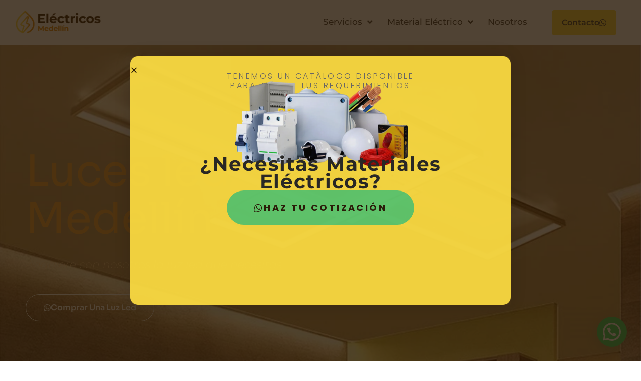

--- FILE ---
content_type: text/html; charset=UTF-8
request_url: https://electricosmedellin.com/luces-led-medellin/
body_size: 71052
content:
<!DOCTYPE html><html lang="es" prefix="og: https://ogp.me/ns#"><head><meta charset="UTF-8"><meta name="viewport" content="width=device-width, initial-scale=1"><link rel="profile" href="https://gmpg.org/xfn/11"><title>Luces led Medellín, ¿Dónde comprar?</title><meta name="description" content="Conoce las mejores opciones para comprar luces led en Medellín. Luces led para cuartos e interiores. Luces led para carros. Precios, distribuidores y mucho más."/><meta name="robots" content="follow, index, max-snippet:-1, max-video-preview:-1, max-image-preview:large"/><link rel="canonical" href="https://electricosmedellin.com/luces-led-medellin/" /><meta property="og:locale" content="es_ES" /><meta property="og:type" content="article" /><meta property="og:title" content="Luces led Medellín, ¿Dónde comprar?" /><meta property="og:description" content="Conoce las mejores opciones para comprar luces led en Medellín. Luces led para cuartos e interiores. Luces led para carros. Precios, distribuidores y mucho más." /><meta property="og:url" content="https://electricosmedellin.com/luces-led-medellin/" /><meta property="og:site_name" content="Eléctricos Medellín" /><meta property="article:publisher" content="https://www.facebook.com/loselectricosmedellin" /><meta property="article:author" content="https://www.facebook.com/profile.php?id=100004140644910" /><meta property="og:updated_time" content="2024-09-11T20:26:45+00:00" /><meta property="og:image" content="https://electricosmedellin.com/wp-content/uploads/2022/02/luces-led-medellin-4.jpg" /><meta property="og:image:secure_url" content="https://electricosmedellin.com/wp-content/uploads/2022/02/luces-led-medellin-4.jpg" /><meta property="og:image:width" content="1274" /><meta property="og:image:height" content="910" /><meta property="og:image:alt" content="luces led" /><meta property="og:image:type" content="image/jpeg" /><meta property="article:published_time" content="2022-02-13T02:36:25+00:00" /><meta property="article:modified_time" content="2024-09-11T20:26:45+00:00" /><meta name="twitter:card" content="summary_large_image" /><meta name="twitter:title" content="Luces led Medellín, ¿Dónde comprar?" /><meta name="twitter:description" content="Conoce las mejores opciones para comprar luces led en Medellín. Luces led para cuartos e interiores. Luces led para carros. Precios, distribuidores y mucho más." /><meta name="twitter:image" content="https://electricosmedellin.com/wp-content/uploads/2022/02/luces-led-medellin-4.jpg" /><meta name="twitter:label1" content="Tiempo de lectura" /><meta name="twitter:data1" content="10 minutos" /> <script type="application/ld+json" class="rank-math-schema">{"@context":"https://schema.org","@graph":[{"@type":"Place","@id":"https://electricosmedellin.com/#place","address":{"@type":"PostalAddress","addressRegion":"Medell\u00edn","addressCountry":"Colombia"}},{"@type":["Electrician","Organization"],"@id":"https://electricosmedellin.com/#organization","name":"El\u00e9ctricos Medell\u00edn","url":"https://electricosmedellin.com","sameAs":["https://www.facebook.com/loselectricosmedellin"],"email":"ecovoltios@gmail.com","address":{"@type":"PostalAddress","addressRegion":"Medell\u00edn","addressCountry":"Colombia"},"logo":{"@type":"ImageObject","@id":"https://electricosmedellin.com/#logo","url":"https://electricosmedellin.com/wp-content/uploads/2025/01/Logo-Electricos-medellin-web-1@2x.png","contentUrl":"https://electricosmedellin.com/wp-content/uploads/2025/01/Logo-Electricos-medellin-web-1@2x.png","caption":"El\u00e9ctricos Medell\u00edn","inLanguage":"es","width":"2160","height":"586"},"openingHours":["Monday,Tuesday,Wednesday,Thursday,Friday,Saturday,Sunday 09:00-17:00"],"location":{"@id":"https://electricosmedellin.com/#place"},"image":{"@id":"https://electricosmedellin.com/#logo"},"telephone":"300 858 35 53"},{"@type":"WebSite","@id":"https://electricosmedellin.com/#website","url":"https://electricosmedellin.com","name":"El\u00e9ctricos Medell\u00edn","publisher":{"@id":"https://electricosmedellin.com/#organization"},"inLanguage":"es"},{"@type":"ImageObject","@id":"https://electricosmedellin.com/wp-content/uploads/2022/02/luces-led-medellin-4.jpg","url":"https://electricosmedellin.com/wp-content/uploads/2022/02/luces-led-medellin-4.jpg","width":"1274","height":"910","inLanguage":"es"},{"@type":"BreadcrumbList","@id":"https://electricosmedellin.com/luces-led-medellin/#breadcrumb","itemListElement":[{"@type":"ListItem","position":"1","item":{"@id":"https://electricosmedellin.com","name":"Home"}},{"@type":"ListItem","position":"2","item":{"@id":"https://electricosmedellin.com/luces-led-medellin/","name":"Luces led Medell\u00edn"}}]},{"@type":"WebPage","@id":"https://electricosmedellin.com/luces-led-medellin/#webpage","url":"https://electricosmedellin.com/luces-led-medellin/","name":"Luces led Medell\u00edn, \u00bfD\u00f3nde comprar?","datePublished":"2022-02-13T02:36:25+00:00","dateModified":"2024-09-11T20:26:45+00:00","isPartOf":{"@id":"https://electricosmedellin.com/#website"},"primaryImageOfPage":{"@id":"https://electricosmedellin.com/wp-content/uploads/2022/02/luces-led-medellin-4.jpg"},"inLanguage":"es","breadcrumb":{"@id":"https://electricosmedellin.com/luces-led-medellin/#breadcrumb"}},{"@type":"Person","@id":"https://electricosmedellin.com/author/danielarroyaveabngmail-com/","name":"Daniel","url":"https://electricosmedellin.com/author/danielarroyaveabngmail-com/","image":{"@type":"ImageObject","@id":"https://secure.gravatar.com/avatar/68dfb0fc798f5c14637b2e88d5b581858020dc2504e8a4dd510e7216f6d80030?s=96&amp;d=mm&amp;r=g","url":"https://secure.gravatar.com/avatar/68dfb0fc798f5c14637b2e88d5b581858020dc2504e8a4dd510e7216f6d80030?s=96&amp;d=mm&amp;r=g","caption":"Daniel","inLanguage":"es"},"sameAs":["http://electricosmedellin.com"],"worksFor":{"@id":"https://electricosmedellin.com/#organization"}},{"@type":"Article","headline":"Luces led Medell\u00edn, \u00bfD\u00f3nde comprar?","keywords":"luces led","datePublished":"2022-02-13T02:36:25+00:00","dateModified":"2024-09-11T20:26:45+00:00","author":{"@id":"https://electricosmedellin.com/author/danielarroyaveabngmail-com/","name":"Daniel"},"publisher":{"@id":"https://electricosmedellin.com/#organization"},"description":"Conoce las mejores opciones para comprar luces led en Medell\u00edn. Luces led para cuartos e interiores. Luces led para carros. Precios, distribuidores y mucho m\u00e1s.","name":"Luces led Medell\u00edn, \u00bfD\u00f3nde comprar?","@id":"https://electricosmedellin.com/luces-led-medellin/#richSnippet","isPartOf":{"@id":"https://electricosmedellin.com/luces-led-medellin/#webpage"},"image":{"@id":"https://electricosmedellin.com/wp-content/uploads/2022/02/luces-led-medellin-4.jpg"},"inLanguage":"es","mainEntityOfPage":{"@id":"https://electricosmedellin.com/luces-led-medellin/#webpage"}}]}</script> <link rel='dns-prefetch' href='//www.googletagmanager.com' /><link rel='dns-prefetch' href='//fonts.googleapis.com' /><link rel="alternate" type="application/rss+xml" title="Eléctricos Medellín &raquo; Feed" href="https://electricosmedellin.com/feed/" /><link rel="alternate" type="application/rss+xml" title="Eléctricos Medellín &raquo; Feed de los comentarios" href="https://electricosmedellin.com/comments/feed/" /><link rel="alternate" title="oEmbed (JSON)" type="application/json+oembed" href="https://electricosmedellin.com/wp-json/oembed/1.0/embed?url=https%3A%2F%2Felectricosmedellin.com%2Fluces-led-medellin%2F" /><link rel="alternate" title="oEmbed (XML)" type="text/xml+oembed" href="https://electricosmedellin.com/wp-json/oembed/1.0/embed?url=https%3A%2F%2Felectricosmedellin.com%2Fluces-led-medellin%2F&#038;format=xml" /><style id='wp-img-auto-sizes-contain-inline-css'>img:is([sizes=auto i],[sizes^="auto," i]){contain-intrinsic-size:3000px 1500px}
/*# sourceURL=wp-img-auto-sizes-contain-inline-css */</style><link rel='stylesheet' id='astra-theme-css-css' href='https://electricosmedellin.com/wp-content/themes/astra/assets/css/minified/main.min.css?ver=4.11.16' media='all' /><style id='astra-theme-css-inline-css'>:root{--ast-post-nav-space:0;--ast-container-default-xlg-padding:6.67em;--ast-container-default-lg-padding:5.67em;--ast-container-default-slg-padding:4.34em;--ast-container-default-md-padding:3.34em;--ast-container-default-sm-padding:6.67em;--ast-container-default-xs-padding:2.4em;--ast-container-default-xxs-padding:1.4em;--ast-code-block-background:#EEEEEE;--ast-comment-inputs-background:#FAFAFA;--ast-normal-container-width:1200px;--ast-narrow-container-width:750px;--ast-blog-title-font-weight:normal;--ast-blog-meta-weight:inherit;--ast-global-color-primary:var(--ast-global-color-5);--ast-global-color-secondary:var(--ast-global-color-4);--ast-global-color-alternate-background:var(--ast-global-color-7);--ast-global-color-subtle-background:var(--ast-global-color-6);--ast-bg-style-guide:#F8FAFC;--ast-shadow-style-guide:0px 0px 4px 0 #00000057;--ast-global-dark-bg-style:#fff;--ast-global-dark-lfs:#fbfbfb;--ast-widget-bg-color:#fafafa;--ast-wc-container-head-bg-color:#fbfbfb;--ast-title-layout-bg:#eeeeee;--ast-search-border-color:#e7e7e7;--ast-lifter-hover-bg:#e6e6e6;--ast-gallery-block-color:#000;--srfm-color-input-label:var(--ast-global-color-2);}html{font-size:100%;}a,.page-title{color:var(--ast-global-color-0);}a:hover,a:focus{color:var(--ast-global-color-1);}body,button,input,select,textarea,.ast-button,.ast-custom-button{font-family:'Montserrat',sans-serif;font-weight:400;font-size:16px;font-size:1rem;line-height:var(--ast-body-line-height,1.5em);}blockquote{color:var(--ast-global-color-3);}p,.entry-content p{margin-bottom:1.6em;}h1,h2,h3,h4,h5,h6,.entry-content :where(h1,h2,h3,h4,h5,h6),.site-title,.site-title a{font-family:'Montserrat',sans-serif;line-height:1.2em;}.site-title{font-size:25px;font-size:1.5625rem;display:none;}header .custom-logo-link img{max-width:160px;width:160px;}.astra-logo-svg{width:160px;}.site-header .site-description{font-size:15px;font-size:0.9375rem;display:none;}.entry-title{font-size:26px;font-size:1.625rem;}.archive .ast-article-post .ast-article-inner,.blog .ast-article-post .ast-article-inner,.archive .ast-article-post .ast-article-inner:hover,.blog .ast-article-post .ast-article-inner:hover{overflow:hidden;}h1,.entry-content :where(h1){font-size:60px;font-size:3.75rem;font-weight:700;font-family:'Montserrat',sans-serif;line-height:1.3em;}h2,.entry-content :where(h2){font-size:40px;font-size:2.5rem;font-family:'Montserrat',sans-serif;line-height:1.4em;}h3,.entry-content :where(h3){font-size:30px;font-size:1.875rem;font-family:'Montserrat',sans-serif;line-height:1.5em;}h4,.entry-content :where(h4){font-size:20px;font-size:1.25rem;line-height:1.2em;font-family:'Montserrat',sans-serif;}h5,.entry-content :where(h5){font-size:18px;font-size:1.125rem;line-height:1.2em;font-family:'Montserrat',sans-serif;}h6,.entry-content :where(h6){font-size:15px;font-size:0.9375rem;line-height:1.25em;font-family:'Montserrat',sans-serif;}::selection{background-color:var(--ast-global-color-0);color:#000000;}body,h1,h2,h3,h4,h5,h6,.entry-title a,.entry-content :where(h1,h2,h3,h4,h5,h6){color:var(--ast-global-color-3);}.tagcloud a:hover,.tagcloud a:focus,.tagcloud a.current-item{color:#000000;border-color:var(--ast-global-color-0);background-color:var(--ast-global-color-0);}input:focus,input[type="text"]:focus,input[type="email"]:focus,input[type="url"]:focus,input[type="password"]:focus,input[type="reset"]:focus,input[type="search"]:focus,textarea:focus{border-color:var(--ast-global-color-0);}input[type="radio"]:checked,input[type=reset],input[type="checkbox"]:checked,input[type="checkbox"]:hover:checked,input[type="checkbox"]:focus:checked,input[type=range]::-webkit-slider-thumb{border-color:var(--ast-global-color-0);background-color:var(--ast-global-color-0);box-shadow:none;}.site-footer a:hover + .post-count,.site-footer a:focus + .post-count{background:var(--ast-global-color-0);border-color:var(--ast-global-color-0);}.single .nav-links .nav-previous,.single .nav-links .nav-next{color:var(--ast-global-color-0);}.entry-meta,.entry-meta *{line-height:1.45;color:var(--ast-global-color-0);}.entry-meta a:not(.ast-button):hover,.entry-meta a:not(.ast-button):hover *,.entry-meta a:not(.ast-button):focus,.entry-meta a:not(.ast-button):focus *,.page-links > .page-link,.page-links .page-link:hover,.post-navigation a:hover{color:var(--ast-global-color-1);}#cat option,.secondary .calendar_wrap thead a,.secondary .calendar_wrap thead a:visited{color:var(--ast-global-color-0);}.secondary .calendar_wrap #today,.ast-progress-val span{background:var(--ast-global-color-0);}.secondary a:hover + .post-count,.secondary a:focus + .post-count{background:var(--ast-global-color-0);border-color:var(--ast-global-color-0);}.calendar_wrap #today > a{color:#000000;}.page-links .page-link,.single .post-navigation a{color:var(--ast-global-color-0);}.ast-header-break-point .main-header-bar .ast-button-wrap .menu-toggle{border-radius:7px;}.ast-search-menu-icon .search-form button.search-submit{padding:0 4px;}.ast-search-menu-icon form.search-form{padding-right:0;}.ast-search-menu-icon.slide-search input.search-field{width:0;}.ast-header-search .ast-search-menu-icon.ast-dropdown-active .search-form,.ast-header-search .ast-search-menu-icon.ast-dropdown-active .search-field:focus{transition:all 0.2s;}.search-form input.search-field:focus{outline:none;}.wp-block-latest-posts > li > a{color:var(--ast-global-color-2);}.widget-title,.widget .wp-block-heading{font-size:22px;font-size:1.375rem;color:var(--ast-global-color-3);}.ast-search-menu-icon.slide-search a:focus-visible:focus-visible,.astra-search-icon:focus-visible,#close:focus-visible,a:focus-visible,.ast-menu-toggle:focus-visible,.site .skip-link:focus-visible,.wp-block-loginout input:focus-visible,.wp-block-search.wp-block-search__button-inside .wp-block-search__inside-wrapper,.ast-header-navigation-arrow:focus-visible,.ast-orders-table__row .ast-orders-table__cell:focus-visible,a#ast-apply-coupon:focus-visible,#ast-apply-coupon:focus-visible,#close:focus-visible,.button.search-submit:focus-visible,#search_submit:focus,.normal-search:focus-visible,.ast-header-account-wrap:focus-visible,.astra-cart-drawer-close:focus,.ast-single-variation:focus,.ast-button:focus{outline-style:dotted;outline-color:inherit;outline-width:thin;}input:focus,input[type="text"]:focus,input[type="email"]:focus,input[type="url"]:focus,input[type="password"]:focus,input[type="reset"]:focus,input[type="search"]:focus,input[type="number"]:focus,textarea:focus,.wp-block-search__input:focus,[data-section="section-header-mobile-trigger"] .ast-button-wrap .ast-mobile-menu-trigger-minimal:focus,.ast-mobile-popup-drawer.active .menu-toggle-close:focus,#ast-scroll-top:focus,#coupon_code:focus,#ast-coupon-code:focus{border-style:dotted;border-color:inherit;border-width:thin;}input{outline:none;}.ast-logo-title-inline .site-logo-img{padding-right:1em;}.site-logo-img img{ transition:all 0.2s linear;}body .ast-oembed-container *{position:absolute;top:0;width:100%;height:100%;left:0;}body .wp-block-embed-pocket-casts .ast-oembed-container *{position:unset;}.ast-single-post-featured-section + article {margin-top: 2em;}.site-content .ast-single-post-featured-section img {width: 100%;overflow: hidden;object-fit: cover;}.site > .ast-single-related-posts-container {margin-top: 0;}@media (min-width: 922px) {.ast-desktop .ast-container--narrow {max-width: var(--ast-narrow-container-width);margin: 0 auto;}}.ast-page-builder-template .hentry {margin: 0;}.ast-page-builder-template .site-content > .ast-container {max-width: 100%;padding: 0;}.ast-page-builder-template .site .site-content #primary {padding: 0;margin: 0;}.ast-page-builder-template .no-results {text-align: center;margin: 4em auto;}.ast-page-builder-template .ast-pagination {padding: 2em;}.ast-page-builder-template .entry-header.ast-no-title.ast-no-thumbnail {margin-top: 0;}.ast-page-builder-template .entry-header.ast-header-without-markup {margin-top: 0;margin-bottom: 0;}.ast-page-builder-template .entry-header.ast-no-title.ast-no-meta {margin-bottom: 0;}.ast-page-builder-template.single .post-navigation {padding-bottom: 2em;}.ast-page-builder-template.single-post .site-content > .ast-container {max-width: 100%;}.ast-page-builder-template .entry-header {margin-top: 4em;margin-left: auto;margin-right: auto;padding-left: 20px;padding-right: 20px;}.single.ast-page-builder-template .entry-header {padding-left: 20px;padding-right: 20px;}.ast-page-builder-template .ast-archive-description {margin: 4em auto 0;padding-left: 20px;padding-right: 20px;}.ast-page-builder-template.ast-no-sidebar .entry-content .alignwide {margin-left: 0;margin-right: 0;}@media (max-width:921.9px){#ast-desktop-header{display:none;}}@media (min-width:922px){#ast-mobile-header{display:none;}}.wp-block-buttons.aligncenter{justify-content:center;}.wp-block-buttons .wp-block-button.is-style-outline .wp-block-button__link.wp-element-button,.ast-outline-button,.wp-block-uagb-buttons-child .uagb-buttons-repeater.ast-outline-button{border-color:var(--ast-global-color-0);border-top-width:2px;border-right-width:2px;border-bottom-width:2px;border-left-width:2px;font-family:inherit;font-weight:inherit;line-height:1em;border-top-left-radius:10px;border-top-right-radius:10px;border-bottom-right-radius:10px;border-bottom-left-radius:10px;}.wp-block-button.is-style-outline .wp-block-button__link:hover,.wp-block-buttons .wp-block-button.is-style-outline .wp-block-button__link:focus,.wp-block-buttons .wp-block-button.is-style-outline > .wp-block-button__link:not(.has-text-color):hover,.wp-block-buttons .wp-block-button.wp-block-button__link.is-style-outline:not(.has-text-color):hover,.ast-outline-button:hover,.ast-outline-button:focus,.wp-block-uagb-buttons-child .uagb-buttons-repeater.ast-outline-button:hover,.wp-block-uagb-buttons-child .uagb-buttons-repeater.ast-outline-button:focus{background-color:var(--ast-global-color-1);}.wp-block-button .wp-block-button__link.wp-element-button.is-style-outline:not(.has-background),.wp-block-button.is-style-outline>.wp-block-button__link.wp-element-button:not(.has-background),.ast-outline-button{background-color:var(--ast-global-color-0);}.entry-content[data-ast-blocks-layout] > figure{margin-bottom:1em;}.elementor-widget-container .elementor-loop-container .e-loop-item[data-elementor-type="loop-item"]{width:100%;}@media (max-width:921px){.ast-left-sidebar #content > .ast-container{display:flex;flex-direction:column-reverse;width:100%;}.ast-separate-container .ast-article-post,.ast-separate-container .ast-article-single{padding:1.5em 2.14em;}.ast-author-box img.avatar{margin:20px 0 0 0;}}@media (min-width:922px){.ast-separate-container.ast-right-sidebar #primary,.ast-separate-container.ast-left-sidebar #primary{border:0;}.search-no-results.ast-separate-container #primary{margin-bottom:4em;}}.elementor-widget-button .elementor-button{border-style:solid;text-decoration:none;border-top-width:0;border-right-width:0;border-left-width:0;border-bottom-width:0;}body .elementor-button.elementor-size-sm,body .elementor-button.elementor-size-xs,body .elementor-button.elementor-size-md,body .elementor-button.elementor-size-lg,body .elementor-button.elementor-size-xl,body .elementor-button{border-top-left-radius:10px;border-top-right-radius:10px;border-bottom-right-radius:10px;border-bottom-left-radius:10px;padding-top:16px;padding-right:40px;padding-bottom:16px;padding-left:40px;}.elementor-widget-button .elementor-button{border-color:var(--ast-global-color-0);background-color:var(--ast-global-color-0);}.elementor-widget-button .elementor-button:hover,.elementor-widget-button .elementor-button:focus{color:#ffffff;background-color:var(--ast-global-color-1);border-color:var(--ast-global-color-1);}.wp-block-button .wp-block-button__link ,.elementor-widget-button .elementor-button,.elementor-widget-button .elementor-button:visited{color:#ffffff;}.elementor-widget-button .elementor-button{font-weight:600;line-height:1em;}.wp-block-button .wp-block-button__link:hover,.wp-block-button .wp-block-button__link:focus{color:#ffffff;background-color:var(--ast-global-color-1);border-color:var(--ast-global-color-1);}.elementor-widget-heading h1.elementor-heading-title{line-height:1.3em;}.elementor-widget-heading h2.elementor-heading-title{line-height:1.4em;}.elementor-widget-heading h3.elementor-heading-title{line-height:1.5em;}.elementor-widget-heading h4.elementor-heading-title{line-height:1.2em;}.elementor-widget-heading h5.elementor-heading-title{line-height:1.2em;}.elementor-widget-heading h6.elementor-heading-title{line-height:1.25em;}.wp-block-button .wp-block-button__link,.wp-block-search .wp-block-search__button,body .wp-block-file .wp-block-file__button{border-color:var(--ast-global-color-0);background-color:var(--ast-global-color-0);color:#ffffff;font-family:inherit;font-weight:600;line-height:1em;border-top-left-radius:10px;border-top-right-radius:10px;border-bottom-right-radius:10px;border-bottom-left-radius:10px;padding-top:16px;padding-right:40px;padding-bottom:16px;padding-left:40px;}.menu-toggle,button,.ast-button,.ast-custom-button,.button,input#submit,input[type="button"],input[type="submit"],input[type="reset"],form[CLASS*="wp-block-search__"].wp-block-search .wp-block-search__inside-wrapper .wp-block-search__button,body .wp-block-file .wp-block-file__button{border-style:solid;border-top-width:0;border-right-width:0;border-left-width:0;border-bottom-width:0;color:#ffffff;border-color:var(--ast-global-color-0);background-color:var(--ast-global-color-0);padding-top:16px;padding-right:40px;padding-bottom:16px;padding-left:40px;font-family:inherit;font-weight:600;line-height:1em;border-top-left-radius:10px;border-top-right-radius:10px;border-bottom-right-radius:10px;border-bottom-left-radius:10px;}button:focus,.menu-toggle:hover,button:hover,.ast-button:hover,.ast-custom-button:hover .button:hover,.ast-custom-button:hover ,input[type=reset]:hover,input[type=reset]:focus,input#submit:hover,input#submit:focus,input[type="button"]:hover,input[type="button"]:focus,input[type="submit"]:hover,input[type="submit"]:focus,form[CLASS*="wp-block-search__"].wp-block-search .wp-block-search__inside-wrapper .wp-block-search__button:hover,form[CLASS*="wp-block-search__"].wp-block-search .wp-block-search__inside-wrapper .wp-block-search__button:focus,body .wp-block-file .wp-block-file__button:hover,body .wp-block-file .wp-block-file__button:focus{color:#ffffff;background-color:var(--ast-global-color-1);border-color:var(--ast-global-color-1);}@media (max-width:921px){.ast-mobile-header-stack .main-header-bar .ast-search-menu-icon{display:inline-block;}.ast-header-break-point.ast-header-custom-item-outside .ast-mobile-header-stack .main-header-bar .ast-search-icon{margin:0;}.ast-comment-avatar-wrap img{max-width:2.5em;}.ast-comment-meta{padding:0 1.8888em 1.3333em;}.ast-separate-container .ast-comment-list li.depth-1{padding:1.5em 2.14em;}.ast-separate-container .comment-respond{padding:2em 2.14em;}}@media (min-width:544px){.ast-container{max-width:100%;}}@media (max-width:544px){.ast-separate-container .ast-article-post,.ast-separate-container .ast-article-single,.ast-separate-container .comments-title,.ast-separate-container .ast-archive-description{padding:1.5em 1em;}.ast-separate-container #content .ast-container{padding-left:0.54em;padding-right:0.54em;}.ast-separate-container .ast-comment-list .bypostauthor{padding:.5em;}.ast-search-menu-icon.ast-dropdown-active .search-field{width:170px;}} #ast-mobile-header .ast-site-header-cart-li a{pointer-events:none;}body,.ast-separate-container{background-color:#ffffff;background-image:none;}@media (max-width:921px){.site-title{display:none;}.site-header .site-description{display:none;}h1,.entry-content :where(h1){font-size:60px;}h2,.entry-content :where(h2){font-size:40px;}h3,.entry-content :where(h3){font-size:30px;}h4,.entry-content :where(h4){font-size:18px;font-size:1.125rem;}h5,.entry-content :where(h5){font-size:18px;font-size:1.125rem;}h6,.entry-content :where(h6){font-size:15px;font-size:0.9375rem;}}@media (max-width:544px){.site-title{display:none;}.site-header .site-description{display:none;}h1,.entry-content :where(h1){font-size:24px;}h2,.entry-content :where(h2){font-size:40px;}h3,.entry-content :where(h3){font-size:30px;}h4,.entry-content :where(h4){font-size:16px;font-size:1rem;}h5,.entry-content :where(h5){font-size:18px;font-size:1.125rem;}h6,.entry-content :where(h6){font-size:15px;font-size:0.9375rem;}header .custom-logo-link img,.ast-header-break-point .site-branding img,.ast-header-break-point .custom-logo-link img{max-width:140px;width:140px;}.astra-logo-svg{width:140px;}.ast-header-break-point .site-logo-img .custom-mobile-logo-link img{max-width:140px;}}@media (max-width:921px){html{font-size:91.2%;}}@media (max-width:544px){html{font-size:91.2%;}}@media (min-width:922px){.ast-container{max-width:1240px;}}@media (min-width:922px){.site-content .ast-container{display:flex;}}@media (max-width:921px){.site-content .ast-container{flex-direction:column;}}@media (min-width:922px){.main-header-menu .sub-menu .menu-item.ast-left-align-sub-menu:hover > .sub-menu,.main-header-menu .sub-menu .menu-item.ast-left-align-sub-menu.focus > .sub-menu{margin-left:-0px;}}.site .comments-area{padding-bottom:3em;}.footer-widget-area[data-section^="section-fb-html-"] .ast-builder-html-element{text-align:center;}.wp-block-file {display: flex;align-items: center;flex-wrap: wrap;justify-content: space-between;}.wp-block-pullquote {border: none;}.wp-block-pullquote blockquote::before {content: "\201D";font-family: "Helvetica",sans-serif;display: flex;transform: rotate( 180deg );font-size: 6rem;font-style: normal;line-height: 1;font-weight: bold;align-items: center;justify-content: center;}.has-text-align-right > blockquote::before {justify-content: flex-start;}.has-text-align-left > blockquote::before {justify-content: flex-end;}figure.wp-block-pullquote.is-style-solid-color blockquote {max-width: 100%;text-align: inherit;}:root {--wp--custom--ast-default-block-top-padding: 3em;--wp--custom--ast-default-block-right-padding: 3em;--wp--custom--ast-default-block-bottom-padding: 3em;--wp--custom--ast-default-block-left-padding: 3em;--wp--custom--ast-container-width: 1200px;--wp--custom--ast-content-width-size: 1200px;--wp--custom--ast-wide-width-size: calc(1200px + var(--wp--custom--ast-default-block-left-padding) + var(--wp--custom--ast-default-block-right-padding));}.ast-narrow-container {--wp--custom--ast-content-width-size: 750px;--wp--custom--ast-wide-width-size: 750px;}@media(max-width: 921px) {:root {--wp--custom--ast-default-block-top-padding: 3em;--wp--custom--ast-default-block-right-padding: 2em;--wp--custom--ast-default-block-bottom-padding: 3em;--wp--custom--ast-default-block-left-padding: 2em;}}@media(max-width: 544px) {:root {--wp--custom--ast-default-block-top-padding: 3em;--wp--custom--ast-default-block-right-padding: 1.5em;--wp--custom--ast-default-block-bottom-padding: 3em;--wp--custom--ast-default-block-left-padding: 1.5em;}}.entry-content > .wp-block-group,.entry-content > .wp-block-cover,.entry-content > .wp-block-columns {padding-top: var(--wp--custom--ast-default-block-top-padding);padding-right: var(--wp--custom--ast-default-block-right-padding);padding-bottom: var(--wp--custom--ast-default-block-bottom-padding);padding-left: var(--wp--custom--ast-default-block-left-padding);}.ast-plain-container.ast-no-sidebar .entry-content > .alignfull,.ast-page-builder-template .ast-no-sidebar .entry-content > .alignfull {margin-left: calc( -50vw + 50%);margin-right: calc( -50vw + 50%);max-width: 100vw;width: 100vw;}.ast-plain-container.ast-no-sidebar .entry-content .alignfull .alignfull,.ast-page-builder-template.ast-no-sidebar .entry-content .alignfull .alignfull,.ast-plain-container.ast-no-sidebar .entry-content .alignfull .alignwide,.ast-page-builder-template.ast-no-sidebar .entry-content .alignfull .alignwide,.ast-plain-container.ast-no-sidebar .entry-content .alignwide .alignfull,.ast-page-builder-template.ast-no-sidebar .entry-content .alignwide .alignfull,.ast-plain-container.ast-no-sidebar .entry-content .alignwide .alignwide,.ast-page-builder-template.ast-no-sidebar .entry-content .alignwide .alignwide,.ast-plain-container.ast-no-sidebar .entry-content .wp-block-column .alignfull,.ast-page-builder-template.ast-no-sidebar .entry-content .wp-block-column .alignfull,.ast-plain-container.ast-no-sidebar .entry-content .wp-block-column .alignwide,.ast-page-builder-template.ast-no-sidebar .entry-content .wp-block-column .alignwide {margin-left: auto;margin-right: auto;width: 100%;}[data-ast-blocks-layout] .wp-block-separator:not(.is-style-dots) {height: 0;}[data-ast-blocks-layout] .wp-block-separator {margin: 20px auto;}[data-ast-blocks-layout] .wp-block-separator:not(.is-style-wide):not(.is-style-dots) {max-width: 100px;}[data-ast-blocks-layout] .wp-block-separator.has-background {padding: 0;}.entry-content[data-ast-blocks-layout] > * {max-width: var(--wp--custom--ast-content-width-size);margin-left: auto;margin-right: auto;}.entry-content[data-ast-blocks-layout] > .alignwide {max-width: var(--wp--custom--ast-wide-width-size);}.entry-content[data-ast-blocks-layout] .alignfull {max-width: none;}.entry-content .wp-block-columns {margin-bottom: 0;}blockquote {margin: 1.5em;border-color: rgba(0,0,0,0.05);}.wp-block-quote:not(.has-text-align-right):not(.has-text-align-center) {border-left: 5px solid rgba(0,0,0,0.05);}.has-text-align-right > blockquote,blockquote.has-text-align-right {border-right: 5px solid rgba(0,0,0,0.05);}.has-text-align-left > blockquote,blockquote.has-text-align-left {border-left: 5px solid rgba(0,0,0,0.05);}.wp-block-site-tagline,.wp-block-latest-posts .read-more {margin-top: 15px;}.wp-block-loginout p label {display: block;}.wp-block-loginout p:not(.login-remember):not(.login-submit) input {width: 100%;}.wp-block-loginout input:focus {border-color: transparent;}.wp-block-loginout input:focus {outline: thin dotted;}.entry-content .wp-block-media-text .wp-block-media-text__content {padding: 0 0 0 8%;}.entry-content .wp-block-media-text.has-media-on-the-right .wp-block-media-text__content {padding: 0 8% 0 0;}.entry-content .wp-block-media-text.has-background .wp-block-media-text__content {padding: 8%;}.entry-content .wp-block-cover:not([class*="background-color"]):not(.has-text-color.has-link-color) .wp-block-cover__inner-container,.entry-content .wp-block-cover:not([class*="background-color"]) .wp-block-cover-image-text,.entry-content .wp-block-cover:not([class*="background-color"]) .wp-block-cover-text,.entry-content .wp-block-cover-image:not([class*="background-color"]) .wp-block-cover__inner-container,.entry-content .wp-block-cover-image:not([class*="background-color"]) .wp-block-cover-image-text,.entry-content .wp-block-cover-image:not([class*="background-color"]) .wp-block-cover-text {color: var(--ast-global-color-primary,var(--ast-global-color-5));}.wp-block-loginout .login-remember input {width: 1.1rem;height: 1.1rem;margin: 0 5px 4px 0;vertical-align: middle;}.wp-block-latest-posts > li > *:first-child,.wp-block-latest-posts:not(.is-grid) > li:first-child {margin-top: 0;}.entry-content > .wp-block-buttons,.entry-content > .wp-block-uagb-buttons {margin-bottom: 1.5em;}.wp-block-search__inside-wrapper .wp-block-search__input {padding: 0 10px;color: var(--ast-global-color-3);background: var(--ast-global-color-primary,var(--ast-global-color-5));border-color: var(--ast-border-color);}.wp-block-latest-posts .read-more {margin-bottom: 1.5em;}.wp-block-search__no-button .wp-block-search__inside-wrapper .wp-block-search__input {padding-top: 5px;padding-bottom: 5px;}.wp-block-latest-posts .wp-block-latest-posts__post-date,.wp-block-latest-posts .wp-block-latest-posts__post-author {font-size: 1rem;}.wp-block-latest-posts > li > *,.wp-block-latest-posts:not(.is-grid) > li {margin-top: 12px;margin-bottom: 12px;}.ast-page-builder-template .entry-content[data-ast-blocks-layout] > .alignwide:where(:not(.uagb-is-root-container):not(.spectra-is-root-container)) > * {max-width: var(--wp--custom--ast-wide-width-size);}.ast-page-builder-template .entry-content[data-ast-blocks-layout] > .inherit-container-width > *,.ast-page-builder-template .entry-content[data-ast-blocks-layout] > *:not(.wp-block-group):where(:not(.uagb-is-root-container):not(.spectra-is-root-container)) > *,.entry-content[data-ast-blocks-layout] > .wp-block-cover .wp-block-cover__inner-container {max-width: var(--wp--custom--ast-content-width-size) ;margin-left: auto;margin-right: auto;}.ast-page-builder-template .entry-content[data-ast-blocks-layout] > *,.ast-page-builder-template .entry-content[data-ast-blocks-layout] > .alignfull:where(:not(.wp-block-group):not(.uagb-is-root-container):not(.spectra-is-root-container)) > * {max-width: none;}.entry-content[data-ast-blocks-layout] .wp-block-cover:not(.alignleft):not(.alignright) {width: auto;}@media(max-width: 1200px) {.ast-separate-container .entry-content > .alignfull,.ast-separate-container .entry-content[data-ast-blocks-layout] > .alignwide,.ast-plain-container .entry-content[data-ast-blocks-layout] > .alignwide,.ast-plain-container .entry-content .alignfull {margin-left: calc(-1 * min(var(--ast-container-default-xlg-padding),20px)) ;margin-right: calc(-1 * min(var(--ast-container-default-xlg-padding),20px));}}@media(min-width: 1201px) {.ast-separate-container .entry-content > .alignfull {margin-left: calc(-1 * var(--ast-container-default-xlg-padding) );margin-right: calc(-1 * var(--ast-container-default-xlg-padding) );}.ast-separate-container .entry-content[data-ast-blocks-layout] > .alignwide,.ast-plain-container .entry-content[data-ast-blocks-layout] > .alignwide {margin-left: calc(-1 * var(--wp--custom--ast-default-block-left-padding) );margin-right: calc(-1 * var(--wp--custom--ast-default-block-right-padding) );}}@media(min-width: 921px) {.ast-separate-container .entry-content .wp-block-group.alignwide:not(.inherit-container-width) > :where(:not(.alignleft):not(.alignright)),.ast-plain-container .entry-content .wp-block-group.alignwide:not(.inherit-container-width) > :where(:not(.alignleft):not(.alignright)) {max-width: calc( var(--wp--custom--ast-content-width-size) + 80px );}.ast-plain-container.ast-right-sidebar .entry-content[data-ast-blocks-layout] .alignfull,.ast-plain-container.ast-left-sidebar .entry-content[data-ast-blocks-layout] .alignfull {margin-left: -60px;margin-right: -60px;}}@media(min-width: 544px) {.entry-content > .alignleft {margin-right: 20px;}.entry-content > .alignright {margin-left: 20px;}}@media (max-width:544px){.wp-block-columns .wp-block-column:not(:last-child){margin-bottom:20px;}.wp-block-latest-posts{margin:0;}}@media( max-width: 600px ) {.entry-content .wp-block-media-text .wp-block-media-text__content,.entry-content .wp-block-media-text.has-media-on-the-right .wp-block-media-text__content {padding: 8% 0 0;}.entry-content .wp-block-media-text.has-background .wp-block-media-text__content {padding: 8%;}}.ast-page-builder-template .entry-header {padding-left: 0;}.ast-narrow-container .site-content .wp-block-uagb-image--align-full .wp-block-uagb-image__figure {max-width: 100%;margin-left: auto;margin-right: auto;}:root .has-ast-global-color-0-color{color:var(--ast-global-color-0);}:root .has-ast-global-color-0-background-color{background-color:var(--ast-global-color-0);}:root .wp-block-button .has-ast-global-color-0-color{color:var(--ast-global-color-0);}:root .wp-block-button .has-ast-global-color-0-background-color{background-color:var(--ast-global-color-0);}:root .has-ast-global-color-1-color{color:var(--ast-global-color-1);}:root .has-ast-global-color-1-background-color{background-color:var(--ast-global-color-1);}:root .wp-block-button .has-ast-global-color-1-color{color:var(--ast-global-color-1);}:root .wp-block-button .has-ast-global-color-1-background-color{background-color:var(--ast-global-color-1);}:root .has-ast-global-color-2-color{color:var(--ast-global-color-2);}:root .has-ast-global-color-2-background-color{background-color:var(--ast-global-color-2);}:root .wp-block-button .has-ast-global-color-2-color{color:var(--ast-global-color-2);}:root .wp-block-button .has-ast-global-color-2-background-color{background-color:var(--ast-global-color-2);}:root .has-ast-global-color-3-color{color:var(--ast-global-color-3);}:root .has-ast-global-color-3-background-color{background-color:var(--ast-global-color-3);}:root .wp-block-button .has-ast-global-color-3-color{color:var(--ast-global-color-3);}:root .wp-block-button .has-ast-global-color-3-background-color{background-color:var(--ast-global-color-3);}:root .has-ast-global-color-4-color{color:var(--ast-global-color-4);}:root .has-ast-global-color-4-background-color{background-color:var(--ast-global-color-4);}:root .wp-block-button .has-ast-global-color-4-color{color:var(--ast-global-color-4);}:root .wp-block-button .has-ast-global-color-4-background-color{background-color:var(--ast-global-color-4);}:root .has-ast-global-color-5-color{color:var(--ast-global-color-5);}:root .has-ast-global-color-5-background-color{background-color:var(--ast-global-color-5);}:root .wp-block-button .has-ast-global-color-5-color{color:var(--ast-global-color-5);}:root .wp-block-button .has-ast-global-color-5-background-color{background-color:var(--ast-global-color-5);}:root .has-ast-global-color-6-color{color:var(--ast-global-color-6);}:root .has-ast-global-color-6-background-color{background-color:var(--ast-global-color-6);}:root .wp-block-button .has-ast-global-color-6-color{color:var(--ast-global-color-6);}:root .wp-block-button .has-ast-global-color-6-background-color{background-color:var(--ast-global-color-6);}:root .has-ast-global-color-7-color{color:var(--ast-global-color-7);}:root .has-ast-global-color-7-background-color{background-color:var(--ast-global-color-7);}:root .wp-block-button .has-ast-global-color-7-color{color:var(--ast-global-color-7);}:root .wp-block-button .has-ast-global-color-7-background-color{background-color:var(--ast-global-color-7);}:root .has-ast-global-color-8-color{color:var(--ast-global-color-8);}:root .has-ast-global-color-8-background-color{background-color:var(--ast-global-color-8);}:root .wp-block-button .has-ast-global-color-8-color{color:var(--ast-global-color-8);}:root .wp-block-button .has-ast-global-color-8-background-color{background-color:var(--ast-global-color-8);}:root{--ast-global-color-0:#e2890a;--ast-global-color-1:#ffdf43;--ast-global-color-2:#291907;--ast-global-color-3:#3a3a3a;--ast-global-color-4:#f6f9f9;--ast-global-color-5:#ffffff;--ast-global-color-6:rgba(255,255,255,0.9);--ast-global-color-7:#66c6c4;--ast-global-color-8:#00202e;}:root {--ast-border-color : #dddddd;}.ast-single-entry-banner {-js-display: flex;display: flex;flex-direction: column;justify-content: center;text-align: center;position: relative;background: var(--ast-title-layout-bg);}.ast-single-entry-banner[data-banner-layout="layout-1"] {max-width: 1200px;background: inherit;padding: 20px 0;}.ast-single-entry-banner[data-banner-width-type="custom"] {margin: 0 auto;width: 100%;}.ast-single-entry-banner + .site-content .entry-header {margin-bottom: 0;}.site .ast-author-avatar {--ast-author-avatar-size: ;}a.ast-underline-text {text-decoration: underline;}.ast-container > .ast-terms-link {position: relative;display: block;}a.ast-button.ast-badge-tax {padding: 4px 8px;border-radius: 3px;font-size: inherit;}header.entry-header{text-align:left;}header.entry-header > *:not(:last-child){margin-bottom:10px;}@media (max-width:921px){header.entry-header{text-align:left;}}@media (max-width:544px){header.entry-header{text-align:left;}}.ast-archive-entry-banner {-js-display: flex;display: flex;flex-direction: column;justify-content: center;text-align: center;position: relative;background: var(--ast-title-layout-bg);}.ast-archive-entry-banner[data-banner-width-type="custom"] {margin: 0 auto;width: 100%;}.ast-archive-entry-banner[data-banner-layout="layout-1"] {background: inherit;padding: 20px 0;text-align: left;}body.archive .ast-archive-description{max-width:1200px;width:100%;text-align:left;padding-top:3em;padding-right:3em;padding-bottom:3em;padding-left:3em;}body.archive .ast-archive-description .ast-archive-title,body.archive .ast-archive-description .ast-archive-title *{font-size:40px;font-size:2.5rem;}body.archive .ast-archive-description > *:not(:last-child){margin-bottom:10px;}@media (max-width:921px){body.archive .ast-archive-description{text-align:left;}}@media (max-width:544px){body.archive .ast-archive-description{text-align:left;}}.ast-breadcrumbs .trail-browse,.ast-breadcrumbs .trail-items,.ast-breadcrumbs .trail-items li{display:inline-block;margin:0;padding:0;border:none;background:inherit;text-indent:0;text-decoration:none;}.ast-breadcrumbs .trail-browse{font-size:inherit;font-style:inherit;font-weight:inherit;color:inherit;}.ast-breadcrumbs .trail-items{list-style:none;}.trail-items li::after{padding:0 0.3em;content:"\00bb";}.trail-items li:last-of-type::after{display:none;}h1,h2,h3,h4,h5,h6,.entry-content :where(h1,h2,h3,h4,h5,h6){color:var(--ast-global-color-2);}@media (max-width:921px){.ast-builder-grid-row-container.ast-builder-grid-row-tablet-3-firstrow .ast-builder-grid-row > *:first-child,.ast-builder-grid-row-container.ast-builder-grid-row-tablet-3-lastrow .ast-builder-grid-row > *:last-child{grid-column:1 / -1;}}@media (max-width:544px){.ast-builder-grid-row-container.ast-builder-grid-row-mobile-3-firstrow .ast-builder-grid-row > *:first-child,.ast-builder-grid-row-container.ast-builder-grid-row-mobile-3-lastrow .ast-builder-grid-row > *:last-child{grid-column:1 / -1;}}.ast-builder-layout-element[data-section="title_tagline"]{display:flex;}@media (max-width:921px){.ast-header-break-point .ast-builder-layout-element[data-section="title_tagline"]{display:flex;}}@media (max-width:544px){.ast-header-break-point .ast-builder-layout-element[data-section="title_tagline"]{display:flex;}}[data-section*="section-hb-button-"] .menu-link{display:none;}@media (max-width:921px){.ast-header-button-1[data-section*="section-hb-button-"] .ast-builder-button-wrap .ast-custom-button{margin-top:20px;margin-bottom:20px;margin-left:20px;margin-right:20px;}}.ast-header-button-1[data-section="section-hb-button-1"]{display:flex;}@media (max-width:921px){.ast-header-break-point .ast-header-button-1[data-section="section-hb-button-1"]{display:none;}}@media (max-width:544px){.ast-header-break-point .ast-header-button-1[data-section="section-hb-button-1"]{display:none;}}.ast-builder-menu-1{font-family:inherit;font-weight:inherit;}.ast-builder-menu-1 .menu-item > .menu-link{color:var(--ast-global-color-8);}.ast-builder-menu-1 .menu-item > .ast-menu-toggle{color:var(--ast-global-color-8);}.ast-builder-menu-1 .menu-item:hover > .menu-link,.ast-builder-menu-1 .inline-on-mobile .menu-item:hover > .ast-menu-toggle{color:var(--ast-global-color-1);}.ast-builder-menu-1 .menu-item:hover > .ast-menu-toggle{color:var(--ast-global-color-1);}.ast-builder-menu-1 .menu-item.current-menu-item > .menu-link,.ast-builder-menu-1 .inline-on-mobile .menu-item.current-menu-item > .ast-menu-toggle,.ast-builder-menu-1 .current-menu-ancestor > .menu-link{color:var(--ast-global-color-1);}.ast-builder-menu-1 .menu-item.current-menu-item > .ast-menu-toggle{color:var(--ast-global-color-1);}.ast-builder-menu-1 .sub-menu,.ast-builder-menu-1 .inline-on-mobile .sub-menu{border-top-width:2px;border-bottom-width:0px;border-right-width:0px;border-left-width:0px;border-color:var(--ast-global-color-0);border-style:solid;}.ast-builder-menu-1 .sub-menu .sub-menu{top:-2px;}.ast-builder-menu-1 .main-header-menu > .menu-item > .sub-menu,.ast-builder-menu-1 .main-header-menu > .menu-item > .astra-full-megamenu-wrapper{margin-top:0px;}.ast-desktop .ast-builder-menu-1 .main-header-menu > .menu-item > .sub-menu:before,.ast-desktop .ast-builder-menu-1 .main-header-menu > .menu-item > .astra-full-megamenu-wrapper:before{height:calc( 0px + 2px + 5px );}.ast-desktop .ast-builder-menu-1 .menu-item .sub-menu .menu-link{border-style:none;}@media (max-width:921px){.ast-header-break-point .ast-builder-menu-1 .menu-item.menu-item-has-children > .ast-menu-toggle{top:0;}.ast-builder-menu-1 .inline-on-mobile .menu-item.menu-item-has-children > .ast-menu-toggle{right:-15px;}.ast-builder-menu-1 .menu-item-has-children > .menu-link:after{content:unset;}.ast-builder-menu-1 .main-header-menu,.ast-header-break-point .ast-builder-menu-1 .main-header-menu{margin-top:20px;margin-bottom:-10px;}.ast-builder-menu-1 .main-header-menu > .menu-item > .sub-menu,.ast-builder-menu-1 .main-header-menu > .menu-item > .astra-full-megamenu-wrapper{margin-top:0;}}@media (max-width:544px){.ast-header-break-point .ast-builder-menu-1 .menu-item.menu-item-has-children > .ast-menu-toggle{top:0;}.ast-builder-menu-1 .main-header-menu,.ast-header-break-point .ast-builder-menu-1 .main-header-menu{margin-top:20px;margin-bottom:-10px;}.ast-builder-menu-1 .main-header-menu > .menu-item > .sub-menu,.ast-builder-menu-1 .main-header-menu > .menu-item > .astra-full-megamenu-wrapper{margin-top:0;}}.ast-builder-menu-1{display:flex;}@media (max-width:921px){.ast-header-break-point .ast-builder-menu-1{display:flex;}}@media (max-width:544px){.ast-header-break-point .ast-builder-menu-1{display:flex;}}.site-below-footer-wrap{padding-top:20px;padding-bottom:20px;}.site-below-footer-wrap[data-section="section-below-footer-builder"]{background-color:var(--ast-global-color-4);background-image:none;min-height:80px;border-style:solid;border-width:0px;border-top-width:1px;border-top-color:rgba(221,221,221,0.8);}.site-below-footer-wrap[data-section="section-below-footer-builder"] .ast-builder-grid-row{max-width:1200px;min-height:80px;margin-left:auto;margin-right:auto;}.site-below-footer-wrap[data-section="section-below-footer-builder"] .ast-builder-grid-row,.site-below-footer-wrap[data-section="section-below-footer-builder"] .site-footer-section{align-items:center;}.site-below-footer-wrap[data-section="section-below-footer-builder"].ast-footer-row-inline .site-footer-section{display:flex;margin-bottom:0;}.ast-builder-grid-row-2-equal .ast-builder-grid-row{grid-template-columns:repeat( 2,1fr );}@media (max-width:921px){.site-below-footer-wrap[data-section="section-below-footer-builder"].ast-footer-row-tablet-inline .site-footer-section{display:flex;margin-bottom:0;}.site-below-footer-wrap[data-section="section-below-footer-builder"].ast-footer-row-tablet-stack .site-footer-section{display:block;margin-bottom:10px;}.ast-builder-grid-row-container.ast-builder-grid-row-tablet-2-equal .ast-builder-grid-row{grid-template-columns:repeat( 2,1fr );}}@media (max-width:544px){.site-below-footer-wrap[data-section="section-below-footer-builder"].ast-footer-row-mobile-inline .site-footer-section{display:flex;margin-bottom:0;}.site-below-footer-wrap[data-section="section-below-footer-builder"].ast-footer-row-mobile-stack .site-footer-section{display:block;margin-bottom:10px;}.ast-builder-grid-row-container.ast-builder-grid-row-mobile-full .ast-builder-grid-row{grid-template-columns:1fr;}}.site-below-footer-wrap[data-section="section-below-footer-builder"]{display:grid;}@media (max-width:921px){.ast-header-break-point .site-below-footer-wrap[data-section="section-below-footer-builder"]{display:grid;}}@media (max-width:544px){.ast-header-break-point .site-below-footer-wrap[data-section="section-below-footer-builder"]{display:grid;}}.ast-builder-html-element img.alignnone{display:inline-block;}.ast-builder-html-element p:first-child{margin-top:0;}.ast-builder-html-element p:last-child{margin-bottom:0;}.ast-header-break-point .main-header-bar .ast-builder-html-element{line-height:1.85714285714286;}.footer-widget-area[data-section="section-fb-html-1"] .ast-builder-html-element{color:var(--ast-global-color-2);}@media (max-width:921px){.footer-widget-area[data-section="section-fb-html-1"]{margin-top:20px;}}@media (max-width:544px){.footer-widget-area[data-section="section-fb-html-1"]{margin-top:20px;}}.footer-widget-area[data-section="section-fb-html-1"]{display:block;}@media (max-width:921px){.ast-header-break-point .footer-widget-area[data-section="section-fb-html-1"]{display:block;}}@media (max-width:544px){.ast-header-break-point .footer-widget-area[data-section="section-fb-html-1"]{display:block;}}.footer-widget-area[data-section="section-fb-html-2"] .ast-builder-html-element{color:var(--ast-global-color-2);}.footer-widget-area[data-section="section-fb-html-2"]{display:block;}@media (max-width:921px){.ast-header-break-point .footer-widget-area[data-section="section-fb-html-2"]{display:block;}}@media (max-width:544px){.ast-header-break-point .footer-widget-area[data-section="section-fb-html-2"]{display:block;}}.footer-widget-area[data-section="section-fb-html-1"] .ast-builder-html-element{text-align:left;}@media (max-width:921px){.footer-widget-area[data-section="section-fb-html-1"] .ast-builder-html-element{text-align:center;}}@media (max-width:544px){.footer-widget-area[data-section="section-fb-html-1"] .ast-builder-html-element{text-align:center;}}.footer-widget-area[data-section="section-fb-html-2"] .ast-builder-html-element{text-align:right;}@media (max-width:921px){.footer-widget-area[data-section="section-fb-html-2"] .ast-builder-html-element{text-align:center;}}@media (max-width:544px){.footer-widget-area[data-section="section-fb-html-2"] .ast-builder-html-element{text-align:center;}}.ast-footer-copyright{text-align:left;}.ast-footer-copyright.site-footer-focus-item {color:var(--ast-global-color-2);}@media (max-width:921px){.ast-footer-copyright{text-align:center;}}@media (max-width:544px){.ast-footer-copyright{text-align:center;}}.ast-footer-copyright.ast-builder-layout-element{display:flex;}@media (max-width:921px){.ast-header-break-point .ast-footer-copyright.ast-builder-layout-element{display:flex;}}@media (max-width:544px){.ast-header-break-point .ast-footer-copyright.ast-builder-layout-element{display:flex;}}.ast-social-stack-desktop .ast-builder-social-element,.ast-social-stack-tablet .ast-builder-social-element,.ast-social-stack-mobile .ast-builder-social-element {margin-top: 6px;margin-bottom: 6px;}.social-show-label-true .ast-builder-social-element {width: auto;padding: 0 0.4em;}[data-section^="section-fb-social-icons-"] .footer-social-inner-wrap {text-align: center;}.ast-footer-social-wrap {width: 100%;}.ast-footer-social-wrap .ast-builder-social-element:first-child {margin-left: 0;}.ast-footer-social-wrap .ast-builder-social-element:last-child {margin-right: 0;}.ast-header-social-wrap .ast-builder-social-element:first-child {margin-left: 0;}.ast-header-social-wrap .ast-builder-social-element:last-child {margin-right: 0;}.ast-builder-social-element {line-height: 1;color: var(--ast-global-color-2);background: transparent;vertical-align: middle;transition: all 0.01s;margin-left: 6px;margin-right: 6px;justify-content: center;align-items: center;}.ast-builder-social-element .social-item-label {padding-left: 6px;}.ast-footer-social-1-wrap .ast-builder-social-element,.ast-footer-social-1-wrap .social-show-label-true .ast-builder-social-element{margin-left:5px;margin-right:5px;padding:12px;}.ast-footer-social-1-wrap .ast-builder-social-element svg{width:12px;height:12px;}.ast-footer-social-1-wrap .ast-social-icon-image-wrap{margin:12px;}.ast-footer-social-1-wrap .ast-social-color-type-custom svg{fill:var(--ast-global-color-4);}.ast-footer-social-1-wrap .ast-builder-social-element{background:var(--ast-global-color-0);}.ast-footer-social-1-wrap .ast-social-color-type-custom .ast-builder-social-element:hover{color:var(--ast-global-color-4);background:var(--ast-global-color-1);}.ast-footer-social-1-wrap .ast-social-color-type-custom .ast-builder-social-element:hover svg{fill:var(--ast-global-color-4);}.ast-footer-social-1-wrap .ast-social-color-type-custom .social-item-label{color:var(--ast-global-color-4);}.ast-footer-social-1-wrap .ast-builder-social-element:hover .social-item-label{color:var(--ast-global-color-4);}[data-section="section-fb-social-icons-1"] .footer-social-inner-wrap{text-align:left;}@media (max-width:921px){[data-section="section-fb-social-icons-1"] .footer-social-inner-wrap{text-align:center;}}@media (max-width:544px){[data-section="section-fb-social-icons-1"] .footer-social-inner-wrap{text-align:center;}}.ast-builder-layout-element[data-section="section-fb-social-icons-1"]{display:flex;}@media (max-width:921px){.ast-header-break-point .ast-builder-layout-element[data-section="section-fb-social-icons-1"]{display:flex;}}@media (max-width:544px){.ast-header-break-point .ast-builder-layout-element[data-section="section-fb-social-icons-1"]{display:flex;}}.site-footer{background-color:#f6f9f9;background-image:none;}.site-primary-footer-wrap{padding-top:45px;padding-bottom:45px;}.site-primary-footer-wrap[data-section="section-primary-footer-builder"]{background-color:var(--ast-global-color-4);background-image:none;}.site-primary-footer-wrap[data-section="section-primary-footer-builder"] .ast-builder-grid-row{max-width:1200px;margin-left:auto;margin-right:auto;}.site-primary-footer-wrap[data-section="section-primary-footer-builder"] .ast-builder-grid-row,.site-primary-footer-wrap[data-section="section-primary-footer-builder"] .site-footer-section{align-items:flex-start;}.site-primary-footer-wrap[data-section="section-primary-footer-builder"].ast-footer-row-inline .site-footer-section{display:flex;margin-bottom:0;}.ast-builder-grid-row-5-equal .ast-builder-grid-row{grid-template-columns:repeat( 5,1fr );}@media (max-width:921px){.site-primary-footer-wrap[data-section="section-primary-footer-builder"].ast-footer-row-tablet-inline .site-footer-section{display:flex;margin-bottom:0;}.site-primary-footer-wrap[data-section="section-primary-footer-builder"].ast-footer-row-tablet-stack .site-footer-section{display:block;margin-bottom:10px;}.ast-builder-grid-row-container.ast-builder-grid-row-tablet-full .ast-builder-grid-row{grid-template-columns:1fr;}}@media (max-width:544px){.site-primary-footer-wrap[data-section="section-primary-footer-builder"].ast-footer-row-mobile-inline .site-footer-section{display:flex;margin-bottom:0;}.site-primary-footer-wrap[data-section="section-primary-footer-builder"].ast-footer-row-mobile-stack .site-footer-section{display:block;margin-bottom:10px;}.ast-builder-grid-row-container.ast-builder-grid-row-mobile-full .ast-builder-grid-row{grid-template-columns:1fr;}}.site-primary-footer-wrap[data-section="section-primary-footer-builder"]{padding-top:80px;padding-bottom:80px;}@media (max-width:544px){.site-primary-footer-wrap[data-section="section-primary-footer-builder"]{padding-top:20px;padding-bottom:20px;padding-left:20px;padding-right:20px;}}.site-primary-footer-wrap[data-section="section-primary-footer-builder"]{display:grid;}@media (max-width:921px){.ast-header-break-point .site-primary-footer-wrap[data-section="section-primary-footer-builder"]{display:grid;}}@media (max-width:544px){.ast-header-break-point .site-primary-footer-wrap[data-section="section-primary-footer-builder"]{display:grid;}}.footer-widget-area[data-section="sidebar-widgets-footer-widget-1"].footer-widget-area-inner{text-align:left;}@media (max-width:921px){.footer-widget-area[data-section="sidebar-widgets-footer-widget-1"].footer-widget-area-inner{text-align:center;}}@media (max-width:544px){.footer-widget-area[data-section="sidebar-widgets-footer-widget-1"].footer-widget-area-inner{text-align:center;}}.footer-widget-area[data-section="sidebar-widgets-footer-widget-2"].footer-widget-area-inner{text-align:left;}@media (max-width:921px){.footer-widget-area[data-section="sidebar-widgets-footer-widget-2"].footer-widget-area-inner{text-align:center;}}@media (max-width:544px){.footer-widget-area[data-section="sidebar-widgets-footer-widget-2"].footer-widget-area-inner{text-align:center;}}.footer-widget-area[data-section="sidebar-widgets-footer-widget-3"].footer-widget-area-inner{text-align:left;}@media (max-width:921px){.footer-widget-area[data-section="sidebar-widgets-footer-widget-3"].footer-widget-area-inner{text-align:center;}}@media (max-width:544px){.footer-widget-area[data-section="sidebar-widgets-footer-widget-3"].footer-widget-area-inner{text-align:center;}}.footer-widget-area[data-section="sidebar-widgets-footer-widget-4"].footer-widget-area-inner{text-align:left;}@media (max-width:921px){.footer-widget-area[data-section="sidebar-widgets-footer-widget-4"].footer-widget-area-inner{text-align:center;}}@media (max-width:544px){.footer-widget-area[data-section="sidebar-widgets-footer-widget-4"].footer-widget-area-inner{text-align:center;}}.footer-widget-area[data-section="sidebar-widgets-footer-widget-1"].footer-widget-area-inner{color:var(--ast-global-color-2);}.footer-widget-area[data-section="sidebar-widgets-footer-widget-1"].footer-widget-area-inner a{color:var(--ast-global-color-2);}.footer-widget-area[data-section="sidebar-widgets-footer-widget-1"] .widget-title,.footer-widget-area[data-section="sidebar-widgets-footer-widget-1"] h1,.footer-widget-area[data-section="sidebar-widgets-footer-widget-1"] .widget-area h1,.footer-widget-area[data-section="sidebar-widgets-footer-widget-1"] h2,.footer-widget-area[data-section="sidebar-widgets-footer-widget-1"] .widget-area h2,.footer-widget-area[data-section="sidebar-widgets-footer-widget-1"] h3,.footer-widget-area[data-section="sidebar-widgets-footer-widget-1"] .widget-area h3,.footer-widget-area[data-section="sidebar-widgets-footer-widget-1"] h4,.footer-widget-area[data-section="sidebar-widgets-footer-widget-1"] .widget-area h4,.footer-widget-area[data-section="sidebar-widgets-footer-widget-1"] h5,.footer-widget-area[data-section="sidebar-widgets-footer-widget-1"] .widget-area h5,.footer-widget-area[data-section="sidebar-widgets-footer-widget-1"] h6,.footer-widget-area[data-section="sidebar-widgets-footer-widget-1"] .widget-area h6{color:var(--ast-global-color-2);}.footer-widget-area[data-section="sidebar-widgets-footer-widget-1"]{display:block;}@media (max-width:921px){.ast-header-break-point .footer-widget-area[data-section="sidebar-widgets-footer-widget-1"]{display:block;}}@media (max-width:544px){.ast-header-break-point .footer-widget-area[data-section="sidebar-widgets-footer-widget-1"]{display:block;}}.footer-widget-area[data-section="sidebar-widgets-footer-widget-2"].footer-widget-area-inner{color:var(--ast-global-color-2);}.footer-widget-area[data-section="sidebar-widgets-footer-widget-2"] .widget-title,.footer-widget-area[data-section="sidebar-widgets-footer-widget-2"] h1,.footer-widget-area[data-section="sidebar-widgets-footer-widget-2"] .widget-area h1,.footer-widget-area[data-section="sidebar-widgets-footer-widget-2"] h2,.footer-widget-area[data-section="sidebar-widgets-footer-widget-2"] .widget-area h2,.footer-widget-area[data-section="sidebar-widgets-footer-widget-2"] h3,.footer-widget-area[data-section="sidebar-widgets-footer-widget-2"] .widget-area h3,.footer-widget-area[data-section="sidebar-widgets-footer-widget-2"] h4,.footer-widget-area[data-section="sidebar-widgets-footer-widget-2"] .widget-area h4,.footer-widget-area[data-section="sidebar-widgets-footer-widget-2"] h5,.footer-widget-area[data-section="sidebar-widgets-footer-widget-2"] .widget-area h5,.footer-widget-area[data-section="sidebar-widgets-footer-widget-2"] h6,.footer-widget-area[data-section="sidebar-widgets-footer-widget-2"] .widget-area h6{color:var(--ast-global-color-2);font-size:20px;font-size:1.25rem;}.footer-widget-area[data-section="sidebar-widgets-footer-widget-2"]{display:block;}@media (max-width:921px){.ast-header-break-point .footer-widget-area[data-section="sidebar-widgets-footer-widget-2"]{display:block;}}@media (max-width:544px){.ast-header-break-point .footer-widget-area[data-section="sidebar-widgets-footer-widget-2"]{display:block;}}.footer-widget-area[data-section="sidebar-widgets-footer-widget-3"].footer-widget-area-inner{color:var(--ast-global-color-2);}.footer-widget-area[data-section="sidebar-widgets-footer-widget-3"] .widget-title,.footer-widget-area[data-section="sidebar-widgets-footer-widget-3"] h1,.footer-widget-area[data-section="sidebar-widgets-footer-widget-3"] .widget-area h1,.footer-widget-area[data-section="sidebar-widgets-footer-widget-3"] h2,.footer-widget-area[data-section="sidebar-widgets-footer-widget-3"] .widget-area h2,.footer-widget-area[data-section="sidebar-widgets-footer-widget-3"] h3,.footer-widget-area[data-section="sidebar-widgets-footer-widget-3"] .widget-area h3,.footer-widget-area[data-section="sidebar-widgets-footer-widget-3"] h4,.footer-widget-area[data-section="sidebar-widgets-footer-widget-3"] .widget-area h4,.footer-widget-area[data-section="sidebar-widgets-footer-widget-3"] h5,.footer-widget-area[data-section="sidebar-widgets-footer-widget-3"] .widget-area h5,.footer-widget-area[data-section="sidebar-widgets-footer-widget-3"] h6,.footer-widget-area[data-section="sidebar-widgets-footer-widget-3"] .widget-area h6{color:var(--ast-global-color-2);font-size:20px;font-size:1.25rem;}.footer-widget-area[data-section="sidebar-widgets-footer-widget-3"]{display:block;}@media (max-width:921px){.ast-header-break-point .footer-widget-area[data-section="sidebar-widgets-footer-widget-3"]{display:block;}}@media (max-width:544px){.ast-header-break-point .footer-widget-area[data-section="sidebar-widgets-footer-widget-3"]{display:block;}}.footer-widget-area[data-section="sidebar-widgets-footer-widget-4"].footer-widget-area-inner{color:var(--ast-global-color-2);}.footer-widget-area[data-section="sidebar-widgets-footer-widget-4"] .widget-title,.footer-widget-area[data-section="sidebar-widgets-footer-widget-4"] h1,.footer-widget-area[data-section="sidebar-widgets-footer-widget-4"] .widget-area h1,.footer-widget-area[data-section="sidebar-widgets-footer-widget-4"] h2,.footer-widget-area[data-section="sidebar-widgets-footer-widget-4"] .widget-area h2,.footer-widget-area[data-section="sidebar-widgets-footer-widget-4"] h3,.footer-widget-area[data-section="sidebar-widgets-footer-widget-4"] .widget-area h3,.footer-widget-area[data-section="sidebar-widgets-footer-widget-4"] h4,.footer-widget-area[data-section="sidebar-widgets-footer-widget-4"] .widget-area h4,.footer-widget-area[data-section="sidebar-widgets-footer-widget-4"] h5,.footer-widget-area[data-section="sidebar-widgets-footer-widget-4"] .widget-area h5,.footer-widget-area[data-section="sidebar-widgets-footer-widget-4"] h6,.footer-widget-area[data-section="sidebar-widgets-footer-widget-4"] .widget-area h6{color:var(--ast-global-color-2);font-size:20px;font-size:1.25rem;}.footer-widget-area[data-section="sidebar-widgets-footer-widget-4"]{display:block;}@media (max-width:921px){.ast-header-break-point .footer-widget-area[data-section="sidebar-widgets-footer-widget-4"]{display:block;}}@media (max-width:544px){.ast-header-break-point .footer-widget-area[data-section="sidebar-widgets-footer-widget-4"]{display:block;}}.elementor-widget-heading .elementor-heading-title{margin:0;}.elementor-page .ast-menu-toggle{color:unset !important;background:unset !important;}.elementor-post.elementor-grid-item.hentry{margin-bottom:0;}.woocommerce div.product .elementor-element.elementor-products-grid .related.products ul.products li.product,.elementor-element .elementor-wc-products .woocommerce[class*='columns-'] ul.products li.product{width:auto;margin:0;float:none;}body .elementor hr{background-color:#ccc;margin:0;}.ast-left-sidebar .elementor-section.elementor-section-stretched,.ast-right-sidebar .elementor-section.elementor-section-stretched{max-width:100%;left:0 !important;}.elementor-posts-container [CLASS*="ast-width-"]{width:100%;}.elementor-template-full-width .ast-container{display:block;}.elementor-screen-only,.screen-reader-text,.screen-reader-text span,.ui-helper-hidden-accessible{top:0 !important;}@media (max-width:544px){.elementor-element .elementor-wc-products .woocommerce[class*="columns-"] ul.products li.product{width:auto;margin:0;}.elementor-element .woocommerce .woocommerce-result-count{float:none;}}.ast-header-break-point .main-header-bar{border-bottom-width:0px;}@media (min-width:922px){.main-header-bar{border-bottom-width:0px;}}.main-header-menu .menu-item, #astra-footer-menu .menu-item, .main-header-bar .ast-masthead-custom-menu-items{-js-display:flex;display:flex;-webkit-box-pack:center;-webkit-justify-content:center;-moz-box-pack:center;-ms-flex-pack:center;justify-content:center;-webkit-box-orient:vertical;-webkit-box-direction:normal;-webkit-flex-direction:column;-moz-box-orient:vertical;-moz-box-direction:normal;-ms-flex-direction:column;flex-direction:column;}.main-header-menu > .menu-item > .menu-link, #astra-footer-menu > .menu-item > .menu-link{height:100%;-webkit-box-align:center;-webkit-align-items:center;-moz-box-align:center;-ms-flex-align:center;align-items:center;-js-display:flex;display:flex;}.header-main-layout-1 .ast-flex.main-header-container, .header-main-layout-3 .ast-flex.main-header-container{-webkit-align-content:center;-ms-flex-line-pack:center;align-content:center;-webkit-box-align:center;-webkit-align-items:center;-moz-box-align:center;-ms-flex-align:center;align-items:center;}.ast-header-break-point .main-navigation ul .menu-item .menu-link .icon-arrow:first-of-type svg{top:.2em;margin-top:0px;margin-left:0px;width:.65em;transform:translate(0, -2px) rotateZ(270deg);}.ast-mobile-popup-content .ast-submenu-expanded > .ast-menu-toggle{transform:rotateX(180deg);overflow-y:auto;}@media (min-width:922px){.ast-builder-menu .main-navigation > ul > li:last-child a{margin-right:0;}}.ast-separate-container .ast-article-inner{background-color:transparent;background-image:none;}.ast-separate-container .ast-article-post{background-color:var(--ast-global-color-5);background-image:none;}@media (max-width:921px){.ast-separate-container .ast-article-post{background-color:rgba(255,255,255,0.15);background-image:none;}}@media (max-width:544px){.ast-separate-container .ast-article-post{background-color:rgba(255,255,255,0.15);background-image:none;}}.ast-separate-container .ast-article-single:not(.ast-related-post), .ast-separate-container .error-404, .ast-separate-container .no-results, .single.ast-separate-container  .ast-author-meta, .ast-separate-container .related-posts-title-wrapper, .ast-separate-container .comments-count-wrapper, .ast-box-layout.ast-plain-container .site-content, .ast-padded-layout.ast-plain-container .site-content, .ast-separate-container .ast-archive-description, .ast-separate-container .comments-area .comment-respond, .ast-separate-container .comments-area .ast-comment-list li, .ast-separate-container .comments-area .comments-title{background-color:var(--ast-global-color-5);background-image:none;}@media (max-width:921px){.ast-separate-container .ast-article-single:not(.ast-related-post), .ast-separate-container .error-404, .ast-separate-container .no-results, .single.ast-separate-container  .ast-author-meta, .ast-separate-container .related-posts-title-wrapper, .ast-separate-container .comments-count-wrapper, .ast-box-layout.ast-plain-container .site-content, .ast-padded-layout.ast-plain-container .site-content, .ast-separate-container .ast-archive-description{background-color:rgba(255,255,255,0.15);background-image:none;}}@media (max-width:544px){.ast-separate-container .ast-article-single:not(.ast-related-post), .ast-separate-container .error-404, .ast-separate-container .no-results, .single.ast-separate-container  .ast-author-meta, .ast-separate-container .related-posts-title-wrapper, .ast-separate-container .comments-count-wrapper, .ast-box-layout.ast-plain-container .site-content, .ast-padded-layout.ast-plain-container .site-content, .ast-separate-container .ast-archive-description{background-color:rgba(255,255,255,0.15);background-image:none;}}.ast-separate-container.ast-two-container #secondary .widget{background-color:var(--ast-global-color-5);background-image:none;}@media (max-width:921px){.ast-separate-container.ast-two-container #secondary .widget{background-color:rgba(255,255,255,0.15);background-image:none;}}@media (max-width:544px){.ast-separate-container.ast-two-container #secondary .widget{background-color:rgba(255,255,255,0.15);background-image:none;}}.ast-mobile-header-content > *,.ast-desktop-header-content > * {padding: 10px 0;height: auto;}.ast-mobile-header-content > *:first-child,.ast-desktop-header-content > *:first-child {padding-top: 10px;}.ast-mobile-header-content > .ast-builder-menu,.ast-desktop-header-content > .ast-builder-menu {padding-top: 0;}.ast-mobile-header-content > *:last-child,.ast-desktop-header-content > *:last-child {padding-bottom: 0;}.ast-mobile-header-content .ast-search-menu-icon.ast-inline-search label,.ast-desktop-header-content .ast-search-menu-icon.ast-inline-search label {width: 100%;}.ast-desktop-header-content .main-header-bar-navigation .ast-submenu-expanded > .ast-menu-toggle::before {transform: rotateX(180deg);}#ast-desktop-header .ast-desktop-header-content,.ast-mobile-header-content .ast-search-icon,.ast-desktop-header-content .ast-search-icon,.ast-mobile-header-wrap .ast-mobile-header-content,.ast-main-header-nav-open.ast-popup-nav-open .ast-mobile-header-wrap .ast-mobile-header-content,.ast-main-header-nav-open.ast-popup-nav-open .ast-desktop-header-content {display: none;}.ast-main-header-nav-open.ast-header-break-point #ast-desktop-header .ast-desktop-header-content,.ast-main-header-nav-open.ast-header-break-point .ast-mobile-header-wrap .ast-mobile-header-content {display: block;}.ast-desktop .ast-desktop-header-content .astra-menu-animation-slide-up > .menu-item > .sub-menu,.ast-desktop .ast-desktop-header-content .astra-menu-animation-slide-up > .menu-item .menu-item > .sub-menu,.ast-desktop .ast-desktop-header-content .astra-menu-animation-slide-down > .menu-item > .sub-menu,.ast-desktop .ast-desktop-header-content .astra-menu-animation-slide-down > .menu-item .menu-item > .sub-menu,.ast-desktop .ast-desktop-header-content .astra-menu-animation-fade > .menu-item > .sub-menu,.ast-desktop .ast-desktop-header-content .astra-menu-animation-fade > .menu-item .menu-item > .sub-menu {opacity: 1;visibility: visible;}.ast-hfb-header.ast-default-menu-enable.ast-header-break-point .ast-mobile-header-wrap .ast-mobile-header-content .main-header-bar-navigation {width: unset;margin: unset;}.ast-mobile-header-content.content-align-flex-end .main-header-bar-navigation .menu-item-has-children > .ast-menu-toggle,.ast-desktop-header-content.content-align-flex-end .main-header-bar-navigation .menu-item-has-children > .ast-menu-toggle {left: calc( 20px - 0.907em);right: auto;}.ast-mobile-header-content .ast-search-menu-icon,.ast-mobile-header-content .ast-search-menu-icon.slide-search,.ast-desktop-header-content .ast-search-menu-icon,.ast-desktop-header-content .ast-search-menu-icon.slide-search {width: 100%;position: relative;display: block;right: auto;transform: none;}.ast-mobile-header-content .ast-search-menu-icon.slide-search .search-form,.ast-mobile-header-content .ast-search-menu-icon .search-form,.ast-desktop-header-content .ast-search-menu-icon.slide-search .search-form,.ast-desktop-header-content .ast-search-menu-icon .search-form {right: 0;visibility: visible;opacity: 1;position: relative;top: auto;transform: none;padding: 0;display: block;overflow: hidden;}.ast-mobile-header-content .ast-search-menu-icon.ast-inline-search .search-field,.ast-mobile-header-content .ast-search-menu-icon .search-field,.ast-desktop-header-content .ast-search-menu-icon.ast-inline-search .search-field,.ast-desktop-header-content .ast-search-menu-icon .search-field {width: 100%;padding-right: 5.5em;}.ast-mobile-header-content .ast-search-menu-icon .search-submit,.ast-desktop-header-content .ast-search-menu-icon .search-submit {display: block;position: absolute;height: 100%;top: 0;right: 0;padding: 0 1em;border-radius: 0;}.ast-hfb-header.ast-default-menu-enable.ast-header-break-point .ast-mobile-header-wrap .ast-mobile-header-content .main-header-bar-navigation ul .sub-menu .menu-link {padding-left: 30px;}.ast-hfb-header.ast-default-menu-enable.ast-header-break-point .ast-mobile-header-wrap .ast-mobile-header-content .main-header-bar-navigation .sub-menu .menu-item .menu-item .menu-link {padding-left: 40px;}.ast-mobile-popup-drawer.active .ast-mobile-popup-inner{background-color:#f9f9f9;;}.ast-mobile-header-wrap .ast-mobile-header-content, .ast-desktop-header-content{background-color:#f9f9f9;;}.ast-mobile-popup-content > *, .ast-mobile-header-content > *, .ast-desktop-popup-content > *, .ast-desktop-header-content > *{padding-top:0px;padding-bottom:0px;}.content-align-flex-start .ast-builder-layout-element{justify-content:flex-start;}.content-align-flex-start .main-header-menu{text-align:left;}.ast-mobile-popup-drawer.active .menu-toggle-close{color:#3a3a3a;}.ast-mobile-header-wrap .ast-primary-header-bar,.ast-primary-header-bar .site-primary-header-wrap{min-height:70px;}.ast-desktop .ast-primary-header-bar .main-header-menu > .menu-item{line-height:70px;}.ast-header-break-point #masthead .ast-mobile-header-wrap .ast-primary-header-bar,.ast-header-break-point #masthead .ast-mobile-header-wrap .ast-below-header-bar,.ast-header-break-point #masthead .ast-mobile-header-wrap .ast-above-header-bar{padding-left:20px;padding-right:20px;}.ast-header-break-point .ast-primary-header-bar{border-bottom-width:0px;border-bottom-color:#eaeaea;border-bottom-style:solid;}@media (min-width:922px){.ast-primary-header-bar{border-bottom-width:0px;border-bottom-color:#eaeaea;border-bottom-style:solid;}}.ast-primary-header-bar{background-color:var(--ast-global-color-4);background-image:none;}.ast-primary-header-bar{display:block;}@media (max-width:921px){.ast-header-break-point .ast-primary-header-bar{display:grid;}}@media (max-width:544px){.ast-header-break-point .ast-primary-header-bar{display:grid;}}[data-section="section-header-mobile-trigger"] .ast-button-wrap .ast-mobile-menu-trigger-fill{color:var(--ast-global-color-1);border:none;background:var(--ast-global-color-0);border-top-left-radius:7px;border-top-right-radius:7px;border-bottom-right-radius:7px;border-bottom-left-radius:7px;}[data-section="section-header-mobile-trigger"] .ast-button-wrap .mobile-menu-toggle-icon .ast-mobile-svg{width:20px;height:20px;fill:var(--ast-global-color-1);}[data-section="section-header-mobile-trigger"] .ast-button-wrap .mobile-menu-wrap .mobile-menu{color:var(--ast-global-color-1);}:root{--e-global-color-astglobalcolor0:#e2890a;--e-global-color-astglobalcolor1:#ffdf43;--e-global-color-astglobalcolor2:#291907;--e-global-color-astglobalcolor3:#3a3a3a;--e-global-color-astglobalcolor4:#f6f9f9;--e-global-color-astglobalcolor5:#ffffff;--e-global-color-astglobalcolor6:rgba(255,255,255,0.9);--e-global-color-astglobalcolor7:#66c6c4;--e-global-color-astglobalcolor8:#00202e;}
/*# sourceURL=astra-theme-css-inline-css */</style><link rel='stylesheet' id='astra-google-fonts-css' href='https://fonts.googleapis.com/css?family=Montserrat%3A400%2C%2C600%2C700&#038;display=fallback&#038;ver=4.11.16' media='all' /><link rel='stylesheet' id='rtbr-app-css' href='https://electricosmedellin.com/wp-content/plugins/business-reviews-wp/assets/css/app.min.css?ver=1.0.16' media='all' /><link rel='stylesheet' id='hfe-widgets-style-css' href='https://electricosmedellin.com/wp-content/cache/autoptimize/autoptimize_single_993387aae0b00dd250f8c6bacb602bb4.php?ver=2.7.0' media='all' /><style id='wp-emoji-styles-inline-css'>img.wp-smiley, img.emoji {
		display: inline !important;
		border: none !important;
		box-shadow: none !important;
		height: 1em !important;
		width: 1em !important;
		margin: 0 0.07em !important;
		vertical-align: -0.1em !important;
		background: none !important;
		padding: 0 !important;
	}
/*# sourceURL=wp-emoji-styles-inline-css */</style><link rel='stylesheet' id='kk-star-ratings-css' href='https://electricosmedellin.com/wp-content/plugins/kk-star-ratings/src/core/public/css/kk-star-ratings.min.css?ver=5.4.10.2' media='all' /><link rel='stylesheet' id='scroll-top-css-css' href='https://electricosmedellin.com/wp-content/cache/autoptimize/autoptimize_single_de38192d08eeaa040e64407744495a44.php?ver=1.5.5' media='all' /><link rel='stylesheet' id='hfe-style-css' href='https://electricosmedellin.com/wp-content/cache/autoptimize/autoptimize_single_a5bf64d5859ee94a3e8e93d592d6d2a0.php?ver=2.7.0' media='all' /><link rel='stylesheet' id='elementor-icons-css' href='https://electricosmedellin.com/wp-content/plugins/elementor/assets/lib/eicons/css/elementor-icons.min.css?ver=5.44.0' media='all' /><link rel='stylesheet' id='elementor-frontend-css' href='https://electricosmedellin.com/wp-content/uploads/elementor/css/custom-frontend.min.css?ver=1764779774' media='all' /><link rel='stylesheet' id='elementor-post-413-css' href='https://electricosmedellin.com/wp-content/cache/autoptimize/autoptimize_single_45d75c7d90a81340141e62ebfdfa4eff.php?ver=1764779774' media='all' /><link rel='stylesheet' id='widget-spacer-css' href='https://electricosmedellin.com/wp-content/plugins/elementor/assets/css/widget-spacer.min.css?ver=3.33.2' media='all' /><link rel='stylesheet' id='widget-heading-css' href='https://electricosmedellin.com/wp-content/plugins/elementor/assets/css/widget-heading.min.css?ver=3.33.2' media='all' /><link rel='stylesheet' id='widget-image-css' href='https://electricosmedellin.com/wp-content/plugins/elementor/assets/css/widget-image.min.css?ver=3.33.2' media='all' /><link rel='stylesheet' id='widget-video-css' href='https://electricosmedellin.com/wp-content/plugins/elementor/assets/css/widget-video.min.css?ver=3.33.2' media='all' /><link rel='stylesheet' id='e-animation-grow-css' href='https://electricosmedellin.com/wp-content/plugins/elementor/assets/lib/animations/styles/e-animation-grow.min.css?ver=3.33.2' media='all' /><link rel='stylesheet' id='widget-image-box-css' href='https://electricosmedellin.com/wp-content/uploads/elementor/css/custom-widget-image-box.min.css?ver=1764779774' media='all' /><link rel='stylesheet' id='elementor-post-232-css' href='https://electricosmedellin.com/wp-content/cache/autoptimize/autoptimize_single_ed7690ad2874b90973eaafe8ab7e4a6b.php?ver=1764782192' media='all' /><link rel='stylesheet' id='elementor-post-2167-css' href='https://electricosmedellin.com/wp-content/cache/autoptimize/autoptimize_single_2170d8cf4e0833a2d0d3bdea579c140e.php?ver=1764779775' media='all' /><link rel='stylesheet' id='elementor-post-1668-css' href='https://electricosmedellin.com/wp-content/cache/autoptimize/autoptimize_single_be521305129db69a1bb701edce7b12c8.php?ver=1764779775' media='all' /><link rel='stylesheet' id='e-animation-fadeIn-css' href='https://electricosmedellin.com/wp-content/plugins/elementor/assets/lib/animations/styles/fadeIn.min.css?ver=3.33.2' media='all' /><link rel='stylesheet' id='e-popup-css' href='https://electricosmedellin.com/wp-content/plugins/elementor-pro/assets/css/conditionals/popup.min.css?ver=3.33.2' media='all' /><link rel='stylesheet' id='widget-nav-menu-css' href='https://electricosmedellin.com/wp-content/uploads/elementor/css/custom-pro-widget-nav-menu.min.css?ver=1764779774' media='all' /><link rel='stylesheet' id='e-animation-shrink-css' href='https://electricosmedellin.com/wp-content/plugins/elementor/assets/lib/animations/styles/e-animation-shrink.min.css?ver=3.33.2' media='all' /><link rel='stylesheet' id='e-animation-fadeInRight-css' href='https://electricosmedellin.com/wp-content/plugins/elementor/assets/lib/animations/styles/fadeInRight.min.css?ver=3.33.2' media='all' /><link rel='stylesheet' id='elementor-post-4981-css' href='https://electricosmedellin.com/wp-content/cache/autoptimize/autoptimize_single_202e18e087147226db35be38e52778a3.php?ver=1764779775' media='all' /><link rel='stylesheet' id='elementor-post-4246-css' href='https://electricosmedellin.com/wp-content/cache/autoptimize/autoptimize_single_ce5e7ad5dd79003d3f4935a08829c627.php?ver=1764779775' media='all' /><link rel='stylesheet' id='hfe-elementor-icons-css' href='https://electricosmedellin.com/wp-content/plugins/elementor/assets/lib/eicons/css/elementor-icons.min.css?ver=5.34.0' media='all' /><link rel='stylesheet' id='hfe-icons-list-css' href='https://electricosmedellin.com/wp-content/plugins/elementor/assets/css/widget-icon-list.min.css?ver=3.24.3' media='all' /><link rel='stylesheet' id='hfe-social-icons-css' href='https://electricosmedellin.com/wp-content/plugins/elementor/assets/css/widget-social-icons.min.css?ver=3.24.0' media='all' /><link rel='stylesheet' id='hfe-social-share-icons-brands-css' href='https://electricosmedellin.com/wp-content/cache/autoptimize/autoptimize_single_1f1c6abbb54c6d189b7263e0861fae8a.php?ver=5.15.3' media='all' /><link rel='stylesheet' id='hfe-social-share-icons-fontawesome-css' href='https://electricosmedellin.com/wp-content/cache/autoptimize/autoptimize_single_aae648ec410260f859ac89e58a8372c1.php?ver=5.15.3' media='all' /><link rel='stylesheet' id='hfe-nav-menu-icons-css' href='https://electricosmedellin.com/wp-content/cache/autoptimize/autoptimize_single_8d37441d69ebc9b55dff2c7c214ef997.php?ver=5.15.3' media='all' /><link rel='stylesheet' id='hfe-widget-blockquote-css' href='https://electricosmedellin.com/wp-content/plugins/elementor-pro/assets/css/widget-blockquote.min.css?ver=3.25.0' media='all' /><link rel='stylesheet' id='hfe-mega-menu-css' href='https://electricosmedellin.com/wp-content/plugins/elementor-pro/assets/css/widget-mega-menu.min.css?ver=3.26.2' media='all' /><link rel='stylesheet' id='hfe-nav-menu-widget-css' href='https://electricosmedellin.com/wp-content/plugins/elementor-pro/assets/css/widget-nav-menu.min.css?ver=3.26.0' media='all' /><link rel='stylesheet' id='eael-general-css' href='https://electricosmedellin.com/wp-content/plugins/essential-addons-for-elementor-lite/assets/front-end/css/view/general.min.css?ver=6.5.3' media='all' /><link rel='stylesheet' id='elementor-gf-local-montserrat-css' href='https://electricosmedellin.com/wp-content/cache/autoptimize/autoptimize_single_8892de61629354606e246d1f49fd5c58.php?ver=1743139985' media='all' /><link rel='stylesheet' id='elementor-gf-local-sora-css' href='https://electricosmedellin.com/wp-content/cache/autoptimize/autoptimize_single_1ac0747ef86c13ffabf331d9e36a6e74.php?ver=1743180572' media='all' /><link rel='stylesheet' id='elementor-gf-local-poppins-css' href='https://electricosmedellin.com/wp-content/cache/autoptimize/autoptimize_single_e81fa06d14d95e420723a7cd7d9ca01f.php?ver=1751053381' media='all' /><link rel='stylesheet' id='elementor-icons-shared-0-css' href='https://electricosmedellin.com/wp-content/plugins/elementor/assets/lib/font-awesome/css/fontawesome.min.css?ver=5.15.3' media='all' /><link rel='stylesheet' id='elementor-icons-fa-brands-css' href='https://electricosmedellin.com/wp-content/plugins/elementor/assets/lib/font-awesome/css/brands.min.css?ver=5.15.3' media='all' /><link rel='stylesheet' id='elementor-icons-fa-solid-css' href='https://electricosmedellin.com/wp-content/plugins/elementor/assets/lib/font-awesome/css/solid.min.css?ver=5.15.3' media='all' /><link rel='stylesheet' id='elementor-icons-fa-regular-css' href='https://electricosmedellin.com/wp-content/plugins/elementor/assets/lib/font-awesome/css/regular.min.css?ver=5.15.3' media='all' /> <script defer src="https://electricosmedellin.com/wp-content/themes/astra/assets/js/minified/flexibility.min.js?ver=4.11.16" id="astra-flexibility-js"></script> <script defer id="astra-flexibility-js-after" src="[data-uri]"></script> <script src="https://electricosmedellin.com/wp-includes/js/jquery/jquery.min.js?ver=3.7.1" id="jquery-core-js"></script> <script defer src="https://electricosmedellin.com/wp-includes/js/jquery/jquery-migrate.min.js?ver=3.4.1" id="jquery-migrate-js"></script> <script defer id="jquery-js-after" src="[data-uri]"></script> 
 <script defer src="https://www.googletagmanager.com/gtag/js?id=GT-PH396QC" id="google_gtagjs-js"></script> <script defer id="google_gtagjs-js-after" src="[data-uri]"></script> <link rel="https://api.w.org/" href="https://electricosmedellin.com/wp-json/" /><link rel="alternate" title="JSON" type="application/json" href="https://electricosmedellin.com/wp-json/wp/v2/pages/232" /><link rel="EditURI" type="application/rsd+xml" title="RSD" href="https://electricosmedellin.com/xmlrpc.php?rsd" /><link rel='shortlink' href='https://electricosmedellin.com/?p=232' /><meta name="generator" content="Site Kit by Google 1.167.0" />  <script defer src="https://www.googletagmanager.com/gtag/js?id=AW-11459633842"></script> <script defer src="[data-uri]"></script>  <script type="application/ld+json">{
    "@context": "https://schema.org/",
    "@type": "CreativeWorkSeries",
    "name": "Luces led Medellín",
    "aggregateRating": {
        "@type": "AggregateRating",
        "ratingValue": "5",
        "bestRating": "5",
        "ratingCount": "1"
    }
}</script><style id="scrolltop-custom-style">#scrollUp {border-radius:3px;opacity:0.7;bottom:20px;left:20px;background:#e2890a;;}
		#scrollUp:hover{opacity:1;}
        .top-icon{stroke:#ffffff;}</style><meta name="generator" content="Elementor 3.33.2; features: additional_custom_breakpoints; settings: css_print_method-external, google_font-enabled, font_display-auto"><style>.recentcomments a{display:inline !important;padding:0 !important;margin:0 !important;}</style><style>.e-con.e-parent:nth-of-type(n+4):not(.e-lazyloaded):not(.e-no-lazyload),
				.e-con.e-parent:nth-of-type(n+4):not(.e-lazyloaded):not(.e-no-lazyload) * {
					background-image: none !important;
				}
				@media screen and (max-height: 1024px) {
					.e-con.e-parent:nth-of-type(n+3):not(.e-lazyloaded):not(.e-no-lazyload),
					.e-con.e-parent:nth-of-type(n+3):not(.e-lazyloaded):not(.e-no-lazyload) * {
						background-image: none !important;
					}
				}
				@media screen and (max-height: 640px) {
					.e-con.e-parent:nth-of-type(n+2):not(.e-lazyloaded):not(.e-no-lazyload),
					.e-con.e-parent:nth-of-type(n+2):not(.e-lazyloaded):not(.e-no-lazyload) * {
						background-image: none !important;
					}
				}</style> <script defer src="[data-uri]"></script> <link rel="icon" href="https://electricosmedellin.com/wp-content/uploads/2025/01/cropped-Favicon-Electricos-Medellin-circulo@2x-32x32.png" sizes="32x32" /><link rel="icon" href="https://electricosmedellin.com/wp-content/uploads/2025/01/cropped-Favicon-Electricos-Medellin-circulo@2x-192x192.png" sizes="192x192" /><link rel="apple-touch-icon" href="https://electricosmedellin.com/wp-content/uploads/2025/01/cropped-Favicon-Electricos-Medellin-circulo@2x-180x180.png" /><meta name="msapplication-TileImage" content="https://electricosmedellin.com/wp-content/uploads/2025/01/cropped-Favicon-Electricos-Medellin-circulo@2x-270x270.png" /><style id='global-styles-inline-css'>:root{--wp--preset--aspect-ratio--square: 1;--wp--preset--aspect-ratio--4-3: 4/3;--wp--preset--aspect-ratio--3-4: 3/4;--wp--preset--aspect-ratio--3-2: 3/2;--wp--preset--aspect-ratio--2-3: 2/3;--wp--preset--aspect-ratio--16-9: 16/9;--wp--preset--aspect-ratio--9-16: 9/16;--wp--preset--color--black: #000000;--wp--preset--color--cyan-bluish-gray: #abb8c3;--wp--preset--color--white: #ffffff;--wp--preset--color--pale-pink: #f78da7;--wp--preset--color--vivid-red: #cf2e2e;--wp--preset--color--luminous-vivid-orange: #ff6900;--wp--preset--color--luminous-vivid-amber: #fcb900;--wp--preset--color--light-green-cyan: #7bdcb5;--wp--preset--color--vivid-green-cyan: #00d084;--wp--preset--color--pale-cyan-blue: #8ed1fc;--wp--preset--color--vivid-cyan-blue: #0693e3;--wp--preset--color--vivid-purple: #9b51e0;--wp--preset--color--ast-global-color-0: var(--ast-global-color-0);--wp--preset--color--ast-global-color-1: var(--ast-global-color-1);--wp--preset--color--ast-global-color-2: var(--ast-global-color-2);--wp--preset--color--ast-global-color-3: var(--ast-global-color-3);--wp--preset--color--ast-global-color-4: var(--ast-global-color-4);--wp--preset--color--ast-global-color-5: var(--ast-global-color-5);--wp--preset--color--ast-global-color-6: var(--ast-global-color-6);--wp--preset--color--ast-global-color-7: var(--ast-global-color-7);--wp--preset--color--ast-global-color-8: var(--ast-global-color-8);--wp--preset--gradient--vivid-cyan-blue-to-vivid-purple: linear-gradient(135deg,rgb(6,147,227) 0%,rgb(155,81,224) 100%);--wp--preset--gradient--light-green-cyan-to-vivid-green-cyan: linear-gradient(135deg,rgb(122,220,180) 0%,rgb(0,208,130) 100%);--wp--preset--gradient--luminous-vivid-amber-to-luminous-vivid-orange: linear-gradient(135deg,rgb(252,185,0) 0%,rgb(255,105,0) 100%);--wp--preset--gradient--luminous-vivid-orange-to-vivid-red: linear-gradient(135deg,rgb(255,105,0) 0%,rgb(207,46,46) 100%);--wp--preset--gradient--very-light-gray-to-cyan-bluish-gray: linear-gradient(135deg,rgb(238,238,238) 0%,rgb(169,184,195) 100%);--wp--preset--gradient--cool-to-warm-spectrum: linear-gradient(135deg,rgb(74,234,220) 0%,rgb(151,120,209) 20%,rgb(207,42,186) 40%,rgb(238,44,130) 60%,rgb(251,105,98) 80%,rgb(254,248,76) 100%);--wp--preset--gradient--blush-light-purple: linear-gradient(135deg,rgb(255,206,236) 0%,rgb(152,150,240) 100%);--wp--preset--gradient--blush-bordeaux: linear-gradient(135deg,rgb(254,205,165) 0%,rgb(254,45,45) 50%,rgb(107,0,62) 100%);--wp--preset--gradient--luminous-dusk: linear-gradient(135deg,rgb(255,203,112) 0%,rgb(199,81,192) 50%,rgb(65,88,208) 100%);--wp--preset--gradient--pale-ocean: linear-gradient(135deg,rgb(255,245,203) 0%,rgb(182,227,212) 50%,rgb(51,167,181) 100%);--wp--preset--gradient--electric-grass: linear-gradient(135deg,rgb(202,248,128) 0%,rgb(113,206,126) 100%);--wp--preset--gradient--midnight: linear-gradient(135deg,rgb(2,3,129) 0%,rgb(40,116,252) 100%);--wp--preset--font-size--small: 13px;--wp--preset--font-size--medium: 20px;--wp--preset--font-size--large: 36px;--wp--preset--font-size--x-large: 42px;--wp--preset--spacing--20: 0.44rem;--wp--preset--spacing--30: 0.67rem;--wp--preset--spacing--40: 1rem;--wp--preset--spacing--50: 1.5rem;--wp--preset--spacing--60: 2.25rem;--wp--preset--spacing--70: 3.38rem;--wp--preset--spacing--80: 5.06rem;--wp--preset--shadow--natural: 6px 6px 9px rgba(0, 0, 0, 0.2);--wp--preset--shadow--deep: 12px 12px 50px rgba(0, 0, 0, 0.4);--wp--preset--shadow--sharp: 6px 6px 0px rgba(0, 0, 0, 0.2);--wp--preset--shadow--outlined: 6px 6px 0px -3px rgb(255, 255, 255), 6px 6px rgb(0, 0, 0);--wp--preset--shadow--crisp: 6px 6px 0px rgb(0, 0, 0);}:root { --wp--style--global--content-size: var(--wp--custom--ast-content-width-size);--wp--style--global--wide-size: var(--wp--custom--ast-wide-width-size); }:where(body) { margin: 0; }.wp-site-blocks > .alignleft { float: left; margin-right: 2em; }.wp-site-blocks > .alignright { float: right; margin-left: 2em; }.wp-site-blocks > .aligncenter { justify-content: center; margin-left: auto; margin-right: auto; }:where(.wp-site-blocks) > * { margin-block-start: 24px; margin-block-end: 0; }:where(.wp-site-blocks) > :first-child { margin-block-start: 0; }:where(.wp-site-blocks) > :last-child { margin-block-end: 0; }:root { --wp--style--block-gap: 24px; }:root :where(.is-layout-flow) > :first-child{margin-block-start: 0;}:root :where(.is-layout-flow) > :last-child{margin-block-end: 0;}:root :where(.is-layout-flow) > *{margin-block-start: 24px;margin-block-end: 0;}:root :where(.is-layout-constrained) > :first-child{margin-block-start: 0;}:root :where(.is-layout-constrained) > :last-child{margin-block-end: 0;}:root :where(.is-layout-constrained) > *{margin-block-start: 24px;margin-block-end: 0;}:root :where(.is-layout-flex){gap: 24px;}:root :where(.is-layout-grid){gap: 24px;}.is-layout-flow > .alignleft{float: left;margin-inline-start: 0;margin-inline-end: 2em;}.is-layout-flow > .alignright{float: right;margin-inline-start: 2em;margin-inline-end: 0;}.is-layout-flow > .aligncenter{margin-left: auto !important;margin-right: auto !important;}.is-layout-constrained > .alignleft{float: left;margin-inline-start: 0;margin-inline-end: 2em;}.is-layout-constrained > .alignright{float: right;margin-inline-start: 2em;margin-inline-end: 0;}.is-layout-constrained > .aligncenter{margin-left: auto !important;margin-right: auto !important;}.is-layout-constrained > :where(:not(.alignleft):not(.alignright):not(.alignfull)){max-width: var(--wp--style--global--content-size);margin-left: auto !important;margin-right: auto !important;}.is-layout-constrained > .alignwide{max-width: var(--wp--style--global--wide-size);}body .is-layout-flex{display: flex;}.is-layout-flex{flex-wrap: wrap;align-items: center;}.is-layout-flex > :is(*, div){margin: 0;}body .is-layout-grid{display: grid;}.is-layout-grid > :is(*, div){margin: 0;}body{padding-top: 0px;padding-right: 0px;padding-bottom: 0px;padding-left: 0px;}a:where(:not(.wp-element-button)){text-decoration: none;}:root :where(.wp-element-button, .wp-block-button__link){background-color: #32373c;border-width: 0;color: #fff;font-family: inherit;font-size: inherit;font-style: inherit;font-weight: inherit;letter-spacing: inherit;line-height: inherit;padding-top: calc(0.667em + 2px);padding-right: calc(1.333em + 2px);padding-bottom: calc(0.667em + 2px);padding-left: calc(1.333em + 2px);text-decoration: none;text-transform: inherit;}.has-black-color{color: var(--wp--preset--color--black) !important;}.has-cyan-bluish-gray-color{color: var(--wp--preset--color--cyan-bluish-gray) !important;}.has-white-color{color: var(--wp--preset--color--white) !important;}.has-pale-pink-color{color: var(--wp--preset--color--pale-pink) !important;}.has-vivid-red-color{color: var(--wp--preset--color--vivid-red) !important;}.has-luminous-vivid-orange-color{color: var(--wp--preset--color--luminous-vivid-orange) !important;}.has-luminous-vivid-amber-color{color: var(--wp--preset--color--luminous-vivid-amber) !important;}.has-light-green-cyan-color{color: var(--wp--preset--color--light-green-cyan) !important;}.has-vivid-green-cyan-color{color: var(--wp--preset--color--vivid-green-cyan) !important;}.has-pale-cyan-blue-color{color: var(--wp--preset--color--pale-cyan-blue) !important;}.has-vivid-cyan-blue-color{color: var(--wp--preset--color--vivid-cyan-blue) !important;}.has-vivid-purple-color{color: var(--wp--preset--color--vivid-purple) !important;}.has-ast-global-color-0-color{color: var(--wp--preset--color--ast-global-color-0) !important;}.has-ast-global-color-1-color{color: var(--wp--preset--color--ast-global-color-1) !important;}.has-ast-global-color-2-color{color: var(--wp--preset--color--ast-global-color-2) !important;}.has-ast-global-color-3-color{color: var(--wp--preset--color--ast-global-color-3) !important;}.has-ast-global-color-4-color{color: var(--wp--preset--color--ast-global-color-4) !important;}.has-ast-global-color-5-color{color: var(--wp--preset--color--ast-global-color-5) !important;}.has-ast-global-color-6-color{color: var(--wp--preset--color--ast-global-color-6) !important;}.has-ast-global-color-7-color{color: var(--wp--preset--color--ast-global-color-7) !important;}.has-ast-global-color-8-color{color: var(--wp--preset--color--ast-global-color-8) !important;}.has-black-background-color{background-color: var(--wp--preset--color--black) !important;}.has-cyan-bluish-gray-background-color{background-color: var(--wp--preset--color--cyan-bluish-gray) !important;}.has-white-background-color{background-color: var(--wp--preset--color--white) !important;}.has-pale-pink-background-color{background-color: var(--wp--preset--color--pale-pink) !important;}.has-vivid-red-background-color{background-color: var(--wp--preset--color--vivid-red) !important;}.has-luminous-vivid-orange-background-color{background-color: var(--wp--preset--color--luminous-vivid-orange) !important;}.has-luminous-vivid-amber-background-color{background-color: var(--wp--preset--color--luminous-vivid-amber) !important;}.has-light-green-cyan-background-color{background-color: var(--wp--preset--color--light-green-cyan) !important;}.has-vivid-green-cyan-background-color{background-color: var(--wp--preset--color--vivid-green-cyan) !important;}.has-pale-cyan-blue-background-color{background-color: var(--wp--preset--color--pale-cyan-blue) !important;}.has-vivid-cyan-blue-background-color{background-color: var(--wp--preset--color--vivid-cyan-blue) !important;}.has-vivid-purple-background-color{background-color: var(--wp--preset--color--vivid-purple) !important;}.has-ast-global-color-0-background-color{background-color: var(--wp--preset--color--ast-global-color-0) !important;}.has-ast-global-color-1-background-color{background-color: var(--wp--preset--color--ast-global-color-1) !important;}.has-ast-global-color-2-background-color{background-color: var(--wp--preset--color--ast-global-color-2) !important;}.has-ast-global-color-3-background-color{background-color: var(--wp--preset--color--ast-global-color-3) !important;}.has-ast-global-color-4-background-color{background-color: var(--wp--preset--color--ast-global-color-4) !important;}.has-ast-global-color-5-background-color{background-color: var(--wp--preset--color--ast-global-color-5) !important;}.has-ast-global-color-6-background-color{background-color: var(--wp--preset--color--ast-global-color-6) !important;}.has-ast-global-color-7-background-color{background-color: var(--wp--preset--color--ast-global-color-7) !important;}.has-ast-global-color-8-background-color{background-color: var(--wp--preset--color--ast-global-color-8) !important;}.has-black-border-color{border-color: var(--wp--preset--color--black) !important;}.has-cyan-bluish-gray-border-color{border-color: var(--wp--preset--color--cyan-bluish-gray) !important;}.has-white-border-color{border-color: var(--wp--preset--color--white) !important;}.has-pale-pink-border-color{border-color: var(--wp--preset--color--pale-pink) !important;}.has-vivid-red-border-color{border-color: var(--wp--preset--color--vivid-red) !important;}.has-luminous-vivid-orange-border-color{border-color: var(--wp--preset--color--luminous-vivid-orange) !important;}.has-luminous-vivid-amber-border-color{border-color: var(--wp--preset--color--luminous-vivid-amber) !important;}.has-light-green-cyan-border-color{border-color: var(--wp--preset--color--light-green-cyan) !important;}.has-vivid-green-cyan-border-color{border-color: var(--wp--preset--color--vivid-green-cyan) !important;}.has-pale-cyan-blue-border-color{border-color: var(--wp--preset--color--pale-cyan-blue) !important;}.has-vivid-cyan-blue-border-color{border-color: var(--wp--preset--color--vivid-cyan-blue) !important;}.has-vivid-purple-border-color{border-color: var(--wp--preset--color--vivid-purple) !important;}.has-ast-global-color-0-border-color{border-color: var(--wp--preset--color--ast-global-color-0) !important;}.has-ast-global-color-1-border-color{border-color: var(--wp--preset--color--ast-global-color-1) !important;}.has-ast-global-color-2-border-color{border-color: var(--wp--preset--color--ast-global-color-2) !important;}.has-ast-global-color-3-border-color{border-color: var(--wp--preset--color--ast-global-color-3) !important;}.has-ast-global-color-4-border-color{border-color: var(--wp--preset--color--ast-global-color-4) !important;}.has-ast-global-color-5-border-color{border-color: var(--wp--preset--color--ast-global-color-5) !important;}.has-ast-global-color-6-border-color{border-color: var(--wp--preset--color--ast-global-color-6) !important;}.has-ast-global-color-7-border-color{border-color: var(--wp--preset--color--ast-global-color-7) !important;}.has-ast-global-color-8-border-color{border-color: var(--wp--preset--color--ast-global-color-8) !important;}.has-vivid-cyan-blue-to-vivid-purple-gradient-background{background: var(--wp--preset--gradient--vivid-cyan-blue-to-vivid-purple) !important;}.has-light-green-cyan-to-vivid-green-cyan-gradient-background{background: var(--wp--preset--gradient--light-green-cyan-to-vivid-green-cyan) !important;}.has-luminous-vivid-amber-to-luminous-vivid-orange-gradient-background{background: var(--wp--preset--gradient--luminous-vivid-amber-to-luminous-vivid-orange) !important;}.has-luminous-vivid-orange-to-vivid-red-gradient-background{background: var(--wp--preset--gradient--luminous-vivid-orange-to-vivid-red) !important;}.has-very-light-gray-to-cyan-bluish-gray-gradient-background{background: var(--wp--preset--gradient--very-light-gray-to-cyan-bluish-gray) !important;}.has-cool-to-warm-spectrum-gradient-background{background: var(--wp--preset--gradient--cool-to-warm-spectrum) !important;}.has-blush-light-purple-gradient-background{background: var(--wp--preset--gradient--blush-light-purple) !important;}.has-blush-bordeaux-gradient-background{background: var(--wp--preset--gradient--blush-bordeaux) !important;}.has-luminous-dusk-gradient-background{background: var(--wp--preset--gradient--luminous-dusk) !important;}.has-pale-ocean-gradient-background{background: var(--wp--preset--gradient--pale-ocean) !important;}.has-electric-grass-gradient-background{background: var(--wp--preset--gradient--electric-grass) !important;}.has-midnight-gradient-background{background: var(--wp--preset--gradient--midnight) !important;}.has-small-font-size{font-size: var(--wp--preset--font-size--small) !important;}.has-medium-font-size{font-size: var(--wp--preset--font-size--medium) !important;}.has-large-font-size{font-size: var(--wp--preset--font-size--large) !important;}.has-x-large-font-size{font-size: var(--wp--preset--font-size--x-large) !important;}
/*# sourceURL=global-styles-inline-css */</style><link rel='stylesheet' id='widget-google_maps-css' href='https://electricosmedellin.com/wp-content/plugins/elementor/assets/css/widget-google_maps.min.css?ver=3.33.2' media='all' /><link rel='stylesheet' id='joinchat-css' href='https://electricosmedellin.com/wp-content/plugins/creame-whatsapp-me/public/css/joinchat.min.css?ver=6.0.8' media='all' /></head><body itemtype='https://schema.org/WebPage' itemscope='itemscope' class="wp-singular page-template page-template-elementor_header_footer page page-id-232 wp-custom-logo wp-embed-responsive wp-theme-astra eio-default ehf-header ehf-footer ehf-template-astra ehf-stylesheet-astra ast-desktop ast-page-builder-template ast-no-sidebar astra-4.11.16 ast-single-post ast-inherit-site-logo-transparent ast-hfb-header elementor-default elementor-template-full-width elementor-kit-413 elementor-page elementor-page-232"> <noscript> <iframe src="https://www.googletagmanager.com/ns.html?id=GTM-KTZ8D86Z" height="0" width="0" style="display:none;visibility:hidden"></iframe> </noscript> <a
 class="skip-link screen-reader-text"
 href="#content"> Ir al contenido</a><div
class="hfeed site" id="page"><header id="masthead" itemscope="itemscope" itemtype="https://schema.org/WPHeader"><p class="main-title bhf-hidden" itemprop="headline"><a href="https://electricosmedellin.com" title="Eléctricos Medellín" rel="home">Eléctricos Medellín</a></p><div data-elementor-type="wp-post" data-elementor-id="2167" class="elementor elementor-2167" data-elementor-post-type="elementor-hf"><header class="elementor-element elementor-element-204625f e-flex e-con-boxed e-con e-parent" data-id="204625f" data-element_type="container" data-settings="{&quot;background_background&quot;:&quot;classic&quot;,&quot;sticky&quot;:&quot;top&quot;,&quot;sticky_on&quot;:[&quot;desktop&quot;,&quot;laptop&quot;,&quot;tablet&quot;,&quot;mobile&quot;],&quot;sticky_offset&quot;:0,&quot;sticky_effects_offset&quot;:0,&quot;sticky_anchor_link_offset&quot;:0}"><div class="e-con-inner"><div class="elementor-element elementor-element-04b9af5 e-con-full e-flex e-con e-child" data-id="04b9af5" data-element_type="container"><div class="elementor-element elementor-element-c2e7ed4 elementor-widget elementor-widget-theme-site-logo elementor-widget-image" data-id="c2e7ed4" data-element_type="widget" data-widget_type="theme-site-logo.default"><div class="elementor-widget-container"> <a href="https://electricosmedellin.com"> <img fetchpriority="high" width="2160" height="586" src="https://electricosmedellin.com/wp-content/uploads/2025/01/Logo-Electricos-medellin-web-1@2x-160x43.png" class="attachment-full size-full wp-image-3897" alt="Logo de empresa de servicios eléctricos en Medellín, Colombia - Eléctricos Medellín" srcset="https://electricosmedellin.com/wp-content/uploads/2025/01/Logo-Electricos-medellin-web-1@2x.png 2160w, https://electricosmedellin.com/wp-content/uploads/2025/01/Logo-Electricos-medellin-web-1@2x-300x81.png 300w, https://electricosmedellin.com/wp-content/uploads/2025/01/Logo-Electricos-medellin-web-1@2x-1024x278.png 1024w, https://electricosmedellin.com/wp-content/uploads/2025/01/Logo-Electricos-medellin-web-1@2x-768x208.png 768w, https://electricosmedellin.com/wp-content/uploads/2025/01/Logo-Electricos-medellin-web-1@2x-1536x417.png 1536w, https://electricosmedellin.com/wp-content/uploads/2025/01/Logo-Electricos-medellin-web-1@2x-2048x556.png 2048w, https://electricosmedellin.com/wp-content/uploads/2025/01/Logo-Electricos-medellin-web-1@2x-160x43.png 160w" sizes="(max-width: 2160px) 100vw, 2160px" /> </a></div></div></div><div class="elementor-element elementor-element-b300df2 e-con-full e-flex e-con e-child" data-id="b300df2" data-element_type="container"><div class="elementor-element elementor-element-6585ba3 elementor-nav-menu__align-end elementor-nav-menu--stretch elementor-nav-menu__text-align-center elementor-widget__width-initial elementor-hidden-tablet elementor-hidden-mobile elementor-nav-menu--dropdown-tablet elementor-nav-menu--toggle elementor-nav-menu--burger elementor-widget elementor-widget-nav-menu" data-id="6585ba3" data-element_type="widget" data-settings="{&quot;full_width&quot;:&quot;stretch&quot;,&quot;submenu_icon&quot;:{&quot;value&quot;:&quot;&lt;i class=\&quot;fas fa-angle-down\&quot; aria-hidden=\&quot;true\&quot;&gt;&lt;\/i&gt;&quot;,&quot;library&quot;:&quot;fa-solid&quot;},&quot;toggle_icon_hover_animation&quot;:&quot;shrink&quot;,&quot;layout&quot;:&quot;horizontal&quot;,&quot;toggle&quot;:&quot;burger&quot;}" data-widget_type="nav-menu.default"><div class="elementor-widget-container"><nav aria-label="Menú" class="elementor-nav-menu--main elementor-nav-menu__container elementor-nav-menu--layout-horizontal e--pointer-none"><ul id="menu-1-6585ba3" class="elementor-nav-menu"><li class="menu-item menu-item-type-custom menu-item-object-custom menu-item-has-children menu-item-2861"><a aria-expanded="false" href="https://electricosmedellin.com/servicios-electricos" class="elementor-item menu-link">Servicios<span role="application" class="dropdown-menu-toggle ast-header-navigation-arrow" tabindex="0" aria-expanded="false" aria-label="Alternar menú" aria-haspopup="true"></span></a><ul class="sub-menu elementor-nav-menu--dropdown"><li class="menu-item menu-item-type-custom menu-item-object-custom menu-item-has-children menu-item-4275"><a aria-expanded="false" href="#" class="elementor-sub-item elementor-item-anchor menu-link">Instalación<span role="application" class="dropdown-menu-toggle ast-header-navigation-arrow" tabindex="0" aria-expanded="false" aria-label="Alternar menú" aria-haspopup="true"></span></a><ul class="sub-menu elementor-nav-menu--dropdown"><li class="menu-item menu-item-type-post_type menu-item-object-page menu-item-4274"><a href="https://electricosmedellin.com/instalacion-redes-electricas/" class="elementor-sub-item menu-link">Instalación de Redes Eléctricas</a></li><li class="menu-item menu-item-type-post_type menu-item-object-page menu-item-4273"><a href="https://electricosmedellin.com/tableros-electricos/" class="elementor-sub-item menu-link">Instalación de Tableros Eléctricos</a></li><li class="menu-item menu-item-type-post_type menu-item-object-page menu-item-4270"><a href="https://electricosmedellin.com/instalacion-luces-led/" class="elementor-sub-item menu-link">Instalación de Luces LED</a></li><li class="menu-item menu-item-type-post_type menu-item-object-page menu-item-4277"><a href="https://electricosmedellin.com/instalacion-de-lamparas/" class="elementor-sub-item menu-link">Instalación de Lámparas</a></li><li class="menu-item menu-item-type-post_type menu-item-object-page menu-item-4271"><a href="https://electricosmedellin.com/cableado-electrico/" class="elementor-sub-item menu-link">Instalación de Cableado Eléctrico</a></li><li class="menu-item menu-item-type-post_type menu-item-object-page menu-item-4272"><a href="https://electricosmedellin.com/instalacion-cableado-estructurado/" class="elementor-sub-item menu-link">Instalación de Cableado Estructurado</a></li><li class="menu-item menu-item-type-post_type menu-item-object-page menu-item-4276"><a href="https://electricosmedellin.com/ventanas-electricas/" class="elementor-sub-item menu-link">Instalación de Ventanas Eléctricas</a></li><li class="menu-item menu-item-type-post_type menu-item-object-page menu-item-4278"><a href="https://electricosmedellin.com/cercas-electricas/" class="elementor-sub-item menu-link">Instalación de Cercas Eléctricas</a></li></ul></li><li class="menu-item menu-item-type-post_type menu-item-object-page menu-item-2859"><a href="https://electricosmedellin.com/electricistas-en-medellin-2/" class="elementor-sub-item menu-link">Electricista 24/7</a></li><li class="menu-item menu-item-type-post_type menu-item-object-page menu-item-3470"><a href="https://electricosmedellin.com/ingeniero-electrico-medellin/" class="elementor-sub-item menu-link">Ingeniero Eléctrico</a></li><li class="menu-item menu-item-type-post_type menu-item-object-page menu-item-4279"><a href="https://electricosmedellin.com/mantenimiento-de-redes-electricas/" class="elementor-sub-item menu-link">Redes Eléctricas</a></li><li class="menu-item menu-item-type-post_type menu-item-object-page menu-item-3051"><a href="https://electricosmedellin.com/aires-acondicionados-medellin/" class="elementor-sub-item menu-link">Aire Acondicionado</a></li><li class="menu-item menu-item-type-post_type menu-item-object-page menu-item-5013"><a href="https://electricosmedellin.com/servicio-electrico-automotriz/" class="elementor-sub-item menu-link">Servicio Eléctrico Automotriz</a></li></ul></li><li class="menu-item menu-item-type-post_type menu-item-object-page current-menu-ancestor current-menu-parent current_page_parent current_page_ancestor menu-item-has-children menu-item-3597"><a aria-expanded="false" href="https://electricosmedellin.com/materiales-electricos-medellin/" class="elementor-item menu-link">Material Eléctrico<span role="application" class="dropdown-menu-toggle ast-header-navigation-arrow" tabindex="0" aria-expanded="false" aria-label="Alternar menú" aria-haspopup="true"></span></a><ul class="sub-menu elementor-nav-menu--dropdown"><li class="menu-item menu-item-type-post_type menu-item-object-page current-menu-item page_item page-item-232 current_page_item menu-item-2173"><a href="https://electricosmedellin.com/luces-led-medellin/" aria-current="page" class="elementor-sub-item elementor-item-active menu-link">Luces Led</a></li></ul></li><li class="menu-item menu-item-type-post_type menu-item-object-page menu-item-4280"><a href="https://electricosmedellin.com/nosotros/" class="elementor-item menu-link">Nosotros</a></li></ul></nav><div class="elementor-menu-toggle" role="button" tabindex="0" aria-label="Alternar menú" aria-expanded="false"> <i aria-hidden="true" role="presentation" class="elementor-menu-toggle__icon--open elementor-animation-shrink eicon-menu-bar"></i><i aria-hidden="true" role="presentation" class="elementor-menu-toggle__icon--close elementor-animation-shrink eicon-close"></i></div><nav class="elementor-nav-menu--dropdown elementor-nav-menu__container" aria-hidden="true"><ul id="menu-2-6585ba3" class="elementor-nav-menu"><li class="menu-item menu-item-type-custom menu-item-object-custom menu-item-has-children menu-item-2861"><a aria-expanded="false" href="https://electricosmedellin.com/servicios-electricos" class="elementor-item menu-link" tabindex="-1">Servicios<span role="application" class="dropdown-menu-toggle ast-header-navigation-arrow" tabindex="0" aria-expanded="false" aria-label="Alternar menú" aria-haspopup="true"></span></a><ul class="sub-menu elementor-nav-menu--dropdown"><li class="menu-item menu-item-type-custom menu-item-object-custom menu-item-has-children menu-item-4275"><a aria-expanded="false" href="#" class="elementor-sub-item elementor-item-anchor menu-link" tabindex="-1">Instalación<span role="application" class="dropdown-menu-toggle ast-header-navigation-arrow" tabindex="0" aria-expanded="false" aria-label="Alternar menú" aria-haspopup="true"></span></a><ul class="sub-menu elementor-nav-menu--dropdown"><li class="menu-item menu-item-type-post_type menu-item-object-page menu-item-4274"><a href="https://electricosmedellin.com/instalacion-redes-electricas/" class="elementor-sub-item menu-link" tabindex="-1">Instalación de Redes Eléctricas</a></li><li class="menu-item menu-item-type-post_type menu-item-object-page menu-item-4273"><a href="https://electricosmedellin.com/tableros-electricos/" class="elementor-sub-item menu-link" tabindex="-1">Instalación de Tableros Eléctricos</a></li><li class="menu-item menu-item-type-post_type menu-item-object-page menu-item-4270"><a href="https://electricosmedellin.com/instalacion-luces-led/" class="elementor-sub-item menu-link" tabindex="-1">Instalación de Luces LED</a></li><li class="menu-item menu-item-type-post_type menu-item-object-page menu-item-4277"><a href="https://electricosmedellin.com/instalacion-de-lamparas/" class="elementor-sub-item menu-link" tabindex="-1">Instalación de Lámparas</a></li><li class="menu-item menu-item-type-post_type menu-item-object-page menu-item-4271"><a href="https://electricosmedellin.com/cableado-electrico/" class="elementor-sub-item menu-link" tabindex="-1">Instalación de Cableado Eléctrico</a></li><li class="menu-item menu-item-type-post_type menu-item-object-page menu-item-4272"><a href="https://electricosmedellin.com/instalacion-cableado-estructurado/" class="elementor-sub-item menu-link" tabindex="-1">Instalación de Cableado Estructurado</a></li><li class="menu-item menu-item-type-post_type menu-item-object-page menu-item-4276"><a href="https://electricosmedellin.com/ventanas-electricas/" class="elementor-sub-item menu-link" tabindex="-1">Instalación de Ventanas Eléctricas</a></li><li class="menu-item menu-item-type-post_type menu-item-object-page menu-item-4278"><a href="https://electricosmedellin.com/cercas-electricas/" class="elementor-sub-item menu-link" tabindex="-1">Instalación de Cercas Eléctricas</a></li></ul></li><li class="menu-item menu-item-type-post_type menu-item-object-page menu-item-2859"><a href="https://electricosmedellin.com/electricistas-en-medellin-2/" class="elementor-sub-item menu-link" tabindex="-1">Electricista 24/7</a></li><li class="menu-item menu-item-type-post_type menu-item-object-page menu-item-3470"><a href="https://electricosmedellin.com/ingeniero-electrico-medellin/" class="elementor-sub-item menu-link" tabindex="-1">Ingeniero Eléctrico</a></li><li class="menu-item menu-item-type-post_type menu-item-object-page menu-item-4279"><a href="https://electricosmedellin.com/mantenimiento-de-redes-electricas/" class="elementor-sub-item menu-link" tabindex="-1">Redes Eléctricas</a></li><li class="menu-item menu-item-type-post_type menu-item-object-page menu-item-3051"><a href="https://electricosmedellin.com/aires-acondicionados-medellin/" class="elementor-sub-item menu-link" tabindex="-1">Aire Acondicionado</a></li><li class="menu-item menu-item-type-post_type menu-item-object-page menu-item-5013"><a href="https://electricosmedellin.com/servicio-electrico-automotriz/" class="elementor-sub-item menu-link" tabindex="-1">Servicio Eléctrico Automotriz</a></li></ul></li><li class="menu-item menu-item-type-post_type menu-item-object-page current-menu-ancestor current-menu-parent current_page_parent current_page_ancestor menu-item-has-children menu-item-3597"><a aria-expanded="false" href="https://electricosmedellin.com/materiales-electricos-medellin/" class="elementor-item menu-link" tabindex="-1">Material Eléctrico<span role="application" class="dropdown-menu-toggle ast-header-navigation-arrow" tabindex="0" aria-expanded="false" aria-label="Alternar menú" aria-haspopup="true"></span></a><ul class="sub-menu elementor-nav-menu--dropdown"><li class="menu-item menu-item-type-post_type menu-item-object-page current-menu-item page_item page-item-232 current_page_item menu-item-2173"><a href="https://electricosmedellin.com/luces-led-medellin/" aria-current="page" class="elementor-sub-item elementor-item-active menu-link" tabindex="-1">Luces Led</a></li></ul></li><li class="menu-item menu-item-type-post_type menu-item-object-page menu-item-4280"><a href="https://electricosmedellin.com/nosotros/" class="elementor-item menu-link" tabindex="-1">Nosotros</a></li></ul></nav></div></div><div class="elementor-element elementor-element-f984cd3 elementor-tablet-align-right elementor-hidden-desktop elementor-hidden-laptop elementor-widget elementor-widget-button" data-id="f984cd3" data-element_type="widget" data-widget_type="button.default"><div class="elementor-widget-container"><div class="elementor-button-wrapper"> <a class="elementor-button elementor-button-link elementor-size-sm" href="#elementor-action%3Aaction%3Dpopup%3Aopen%26settings%3DeyJpZCI6IjQyNDYiLCJ0b2dnbGUiOmZhbHNlfQ%3D%3D"> <span class="elementor-button-content-wrapper"> <span class="elementor-button-icon"> <i aria-hidden="true" class="fas fa-align-justify"></i> </span> </span> </a></div></div></div></div><div class="elementor-element elementor-element-ecdff4b e-con-full elementor-hidden-mobile e-flex e-con e-child" data-id="ecdff4b" data-element_type="container"><div class="elementor-element elementor-element-8135073 elementor-tablet-align-right elementor-mobile-align-center elementor-align-center elementor-widget__width-initial elementor-widget elementor-widget-button" data-id="8135073" data-element_type="widget" data-widget_type="button.default"><div class="elementor-widget-container"><div class="elementor-button-wrapper"> <a class="elementor-button elementor-button-link elementor-size-md elementor-animation-shrink" href="https://api.whatsapp.com/send?phone=+573193511711&#038;text=Hola%20el%C3%A9ctricos,%20quiero%20hablar%20con%20un%20asesor%20para%20los%20servicios%20de%20un%20electricista%20" target="_blank" rel="nofollow"> <span class="elementor-button-content-wrapper"> <span class="elementor-button-icon"> <i aria-hidden="true" class="fab fa-whatsapp"></i> </span> <span class="elementor-button-text">Contacto</span> </span> </a></div></div></div></div></div></header></div></header><div id="content" class="site-content"><div class="ast-container"><div data-elementor-type="wp-page" data-elementor-id="232" class="elementor elementor-232" data-elementor-post-type="page"><section class="elementor-section elementor-top-section elementor-element elementor-element-c42c11c elementor-section-boxed elementor-section-height-default elementor-section-height-default" data-id="c42c11c" data-element_type="section"><div class="elementor-container elementor-column-gap-default"><div class="elementor-column elementor-col-100 elementor-top-column elementor-element elementor-element-57bc32e" data-id="57bc32e" data-element_type="column"><div class="elementor-widget-wrap elementor-element-populated"><div class="elementor-element elementor-element-cb6d235 elementor-widget elementor-widget-spacer" data-id="cb6d235" data-element_type="widget" data-widget_type="spacer.default"><div class="elementor-widget-container"><div class="elementor-spacer"><div class="elementor-spacer-inner"></div></div></div></div></div></div></div></section><section class="elementor-section elementor-top-section elementor-element elementor-element-2489d72 elementor-section-height-full elementor-section-boxed elementor-section-height-default elementor-section-items-middle" data-id="2489d72" data-element_type="section" data-settings="{&quot;background_background&quot;:&quot;classic&quot;}"><div class="elementor-background-overlay"></div><div class="elementor-container elementor-column-gap-no"><div class="elementor-column elementor-col-50 elementor-top-column elementor-element elementor-element-0f04fc5" data-id="0f04fc5" data-element_type="column"><div class="elementor-widget-wrap elementor-element-populated"><div class="elementor-element elementor-element-b68d853 elementor-widget elementor-widget-heading" data-id="b68d853" data-element_type="widget" data-widget_type="heading.default"><div class="elementor-widget-container"><h1 class="elementor-heading-title elementor-size-default">Luces led Medellín</h1></div></div><div class="elementor-element elementor-element-9c570e1 elementor-widget elementor-widget-heading" data-id="9c570e1" data-element_type="widget" data-widget_type="heading.default"><div class="elementor-widget-container"><h2 class="elementor-heading-title elementor-size-default">Adquiere con nosotros la luz led que necesitas </h2></div></div><div class="elementor-element elementor-element-4b2aafd elementor-mobile-align-center elementor-widget elementor-widget-button" data-id="4b2aafd" data-element_type="widget" data-widget_type="button.default"><div class="elementor-widget-container"><div class="elementor-button-wrapper"> <a class="elementor-button elementor-button-link elementor-size-sm" href="https://api.whatsapp.com/send?phone=+573205777372&#038;text=%C2%A1Hola,%20el%C3%A9ctricos!%20Quiero%20una%20luz%20led" target="_blank" rel="noopener"> <span class="elementor-button-content-wrapper"> <span class="elementor-button-icon"> <i aria-hidden="true" class="fab fa-whatsapp"></i> </span> <span class="elementor-button-text">Comprar una luz led</span> </span> </a></div></div></div></div></div><div class="elementor-column elementor-col-50 elementor-top-column elementor-element elementor-element-b264482" data-id="b264482" data-element_type="column"><div class="elementor-widget-wrap"></div></div></div></section><section class="elementor-section elementor-top-section elementor-element elementor-element-5be050c elementor-section-boxed elementor-section-height-default elementor-section-height-default" data-id="5be050c" data-element_type="section"><div class="elementor-container elementor-column-gap-default"><div class="elementor-column elementor-col-100 elementor-top-column elementor-element elementor-element-0666032" data-id="0666032" data-element_type="column"><div class="elementor-widget-wrap elementor-element-populated"><div class="elementor-element elementor-element-1c16985 elementor-widget elementor-widget-spacer" data-id="1c16985" data-element_type="widget" data-widget_type="spacer.default"><div class="elementor-widget-container"><div class="elementor-spacer"><div class="elementor-spacer-inner"></div></div></div></div></div></div></div></section><section class="elementor-section elementor-top-section elementor-element elementor-element-422ef90 elementor-section-boxed elementor-section-height-default elementor-section-height-default" data-id="422ef90" data-element_type="section"><div class="elementor-container elementor-column-gap-default"><div class="elementor-column elementor-col-100 elementor-top-column elementor-element elementor-element-84c013c" data-id="84c013c" data-element_type="column"><div class="elementor-widget-wrap elementor-element-populated"><div class="elementor-element elementor-element-10e3fcb elementor-widget elementor-widget-text-editor" data-id="10e3fcb" data-element_type="widget" data-widget_type="text-editor.default"><div class="elementor-widget-container"><p>La elección de una <strong>iluminación adecuada</strong> no solo influye en la estética de nuestros espacios, sino que también tiene un impacto significativo en nuestra <strong>productividad</strong> y <strong>bienestar</strong>.</p><p>Los dispositivos LED son altamente eficientes,<strong> consumen menos energía</strong> y tienen una <strong>mayor vida útil</strong> en comparación con las tecnologías anteriores de iluminación, lo que se traduce en un ahorro significativo a lo largo del tiempo.</p><p>Además, las luces LED ofrecen una <strong>mayor calidad de luz</strong>, reduciendo la fatiga ocular y mejorando la concentración.</p><p>En <strong>el hogar</strong>, una iluminación LED adecuada puede crear ambientes acogedores y versátiles. En <strong>la oficina</strong>, una iluminación bien planificada puede mejorar la productividad y el estado de ánimo de los empleados. En <strong>la industria</strong>, la iluminación LED es esencial para garantizar la seguridad y la eficiencia en los espacios de trabajo.</p></div></div></div></div></div></section><section class="elementor-section elementor-top-section elementor-element elementor-element-3c3284d elementor-section-boxed elementor-section-height-default elementor-section-height-default" data-id="3c3284d" data-element_type="section"><div class="elementor-container elementor-column-gap-default"><div class="elementor-column elementor-col-25 elementor-top-column elementor-element elementor-element-2d43b0a" data-id="2d43b0a" data-element_type="column"><div class="elementor-widget-wrap"></div></div><div class="elementor-column elementor-col-50 elementor-top-column elementor-element elementor-element-598ea29" data-id="598ea29" data-element_type="column"><div class="elementor-widget-wrap elementor-element-populated"><div class="elementor-element elementor-element-c9b8757 elementor-widget elementor-widget-heading" data-id="c9b8757" data-element_type="widget" data-widget_type="heading.default"><div class="elementor-widget-container"><h2 class="elementor-heading-title elementor-size-default">Luces led que vendemos</h2></div></div></div></div><div class="elementor-column elementor-col-25 elementor-top-column elementor-element elementor-element-d089e28" data-id="d089e28" data-element_type="column"><div class="elementor-widget-wrap"></div></div></div></section><section class="elementor-section elementor-top-section elementor-element elementor-element-3903055 elementor-section-boxed elementor-section-height-default elementor-section-height-default" data-id="3903055" data-element_type="section"><div class="elementor-container elementor-column-gap-default"><div class="elementor-column elementor-col-25 elementor-top-column elementor-element elementor-element-cb0f083" data-id="cb0f083" data-element_type="column"><div class="elementor-widget-wrap"></div></div><div class="elementor-column elementor-col-50 elementor-top-column elementor-element elementor-element-1cc089d" data-id="1cc089d" data-element_type="column"><div class="elementor-widget-wrap elementor-element-populated"><div class="elementor-element elementor-element-f17c004 elementor-widget elementor-widget-spacer" data-id="f17c004" data-element_type="widget" data-widget_type="spacer.default"><div class="elementor-widget-container"><div class="elementor-spacer"><div class="elementor-spacer-inner"></div></div></div></div></div></div><div class="elementor-column elementor-col-25 elementor-top-column elementor-element elementor-element-ea92b40" data-id="ea92b40" data-element_type="column"><div class="elementor-widget-wrap"></div></div></div></section><section class="elementor-section elementor-top-section elementor-element elementor-element-60ea89f elementor-section-boxed elementor-section-height-default elementor-section-height-default" data-id="60ea89f" data-element_type="section"><div class="elementor-container elementor-column-gap-default"><div class="elementor-column elementor-col-25 elementor-top-column elementor-element elementor-element-d830053" data-id="d830053" data-element_type="column"><div class="elementor-widget-wrap elementor-element-populated"><div class="elementor-element elementor-element-b801c73 elementor-widget elementor-widget-image" data-id="b801c73" data-element_type="widget" data-widget_type="image.default"><div class="elementor-widget-container"> <img decoding="async" width="944" height="629" src="https://electricosmedellin.com/wp-content/uploads/2023/07/Bombillos-led-medellin.jpg" class="attachment-large size-large wp-image-2635" alt="una imagen que representa el tema de luces led y se relaciona directamente con Luces led Medellín" srcset="https://electricosmedellin.com/wp-content/uploads/2023/07/Bombillos-led-medellin.jpg 944w, https://electricosmedellin.com/wp-content/uploads/2023/07/Bombillos-led-medellin-300x200.jpg 300w, https://electricosmedellin.com/wp-content/uploads/2023/07/Bombillos-led-medellin-768x512.jpg 768w, https://electricosmedellin.com/wp-content/uploads/2023/07/Bombillos-led-medellin-400x267.jpg 400w" sizes="(max-width: 944px) 100vw, 944px" title="Luces led Medellín en Medellín"></div></div><div class="elementor-element elementor-element-384d1ab elementor-widget elementor-widget-heading" data-id="384d1ab" data-element_type="widget" data-widget_type="heading.default"><div class="elementor-widget-container"><h3 class="elementor-heading-title elementor-size-default">Bombillos led</h3></div></div><div class="elementor-element elementor-element-2c9fb35 elementor-widget elementor-widget-text-editor" data-id="2c9fb35" data-element_type="widget" data-widget_type="text-editor.default"><div class="elementor-widget-container"><p>Una variedad de opciones en diferentes tonos de luz y potencias, perfectos para reemplazar los antiguos bombillos incandescentes y ahorrar energía en el hogar.</p></div></div></div></div><div class="elementor-column elementor-col-25 elementor-top-column elementor-element elementor-element-bb71715" data-id="bb71715" data-element_type="column"><div class="elementor-widget-wrap elementor-element-populated"><div class="elementor-element elementor-element-972cec0 elementor-widget elementor-widget-image" data-id="972cec0" data-element_type="widget" data-widget_type="image.default"><div class="elementor-widget-container"> <img decoding="async" width="1024" height="683" src="https://electricosmedellin.com/wp-content/uploads/2023/07/Paneles-led-medellin-2-1024x683.jpg" class="attachment-large size-large wp-image-2638" alt="una imagen que representa el tema de luces led y se relaciona directamente con Luces led Medellín" srcset="https://electricosmedellin.com/wp-content/uploads/2023/07/Paneles-led-medellin-2-1024x683.jpg 1024w, https://electricosmedellin.com/wp-content/uploads/2023/07/Paneles-led-medellin-2-300x200.jpg 300w, https://electricosmedellin.com/wp-content/uploads/2023/07/Paneles-led-medellin-2-768x512.jpg 768w, https://electricosmedellin.com/wp-content/uploads/2023/07/Paneles-led-medellin-2-400x267.jpg 400w, https://electricosmedellin.com/wp-content/uploads/2023/07/Paneles-led-medellin-2.jpg 1368w" sizes="(max-width: 1024px) 100vw, 1024px" title="Luces led Medellín en Medellín"></div></div><div class="elementor-element elementor-element-7a5534a elementor-widget elementor-widget-heading" data-id="7a5534a" data-element_type="widget" data-widget_type="heading.default"><div class="elementor-widget-container"><h3 class="elementor-heading-title elementor-size-default">Paneles led y ojos de buey</h3></div></div><div class="elementor-element elementor-element-493c114 elementor-widget elementor-widget-text-editor" data-id="493c114" data-element_type="widget" data-widget_type="text-editor.default"><div class="elementor-widget-container"><p>Estos elegantes dispositivos proporcionan una iluminación uniforme y de alta calidad, ideales para espacios comerciales y oficinas, aportando una estética moderna.</p></div></div></div></div><div class="elementor-column elementor-col-25 elementor-top-column elementor-element elementor-element-10e0ae4" data-id="10e0ae4" data-element_type="column"><div class="elementor-widget-wrap elementor-element-populated"><div class="elementor-element elementor-element-536b521 elementor-widget elementor-widget-image" data-id="536b521" data-element_type="widget" data-widget_type="image.default"><div class="elementor-widget-container"> <img loading="lazy" decoding="async" width="371" height="247" src="https://electricosmedellin.com/wp-content/uploads/2023/07/lamparas-de-pared-y-apliques-2.jpg" class="attachment-large size-large wp-image-2646" alt="una imagen que representa el tema de luces led y se relaciona directamente con Luces led Medellín" srcset="https://electricosmedellin.com/wp-content/uploads/2023/07/lamparas-de-pared-y-apliques-2.jpg 371w, https://electricosmedellin.com/wp-content/uploads/2023/07/lamparas-de-pared-y-apliques-2-300x200.jpg 300w" sizes="(max-width: 371px) 100vw, 371px" title="Luces led Medellín en Medellín"></div></div><div class="elementor-element elementor-element-308004e elementor-widget elementor-widget-heading" data-id="308004e" data-element_type="widget" data-widget_type="heading.default"><div class="elementor-widget-container"><h3 class="elementor-heading-title elementor-size-default">Lámparas de pared y apliques</h3></div></div><div class="elementor-element elementor-element-bf65fdb elementor-widget elementor-widget-text-editor" data-id="bf65fdb" data-element_type="widget" data-widget_type="text-editor.default"><div class="elementor-widget-container"><p>Aportan un toque decorativo y funcional, creando ambientes cálidos y agradables.</p></div></div></div></div><div class="elementor-column elementor-col-25 elementor-top-column elementor-element elementor-element-bfb1e26" data-id="bfb1e26" data-element_type="column"><div class="elementor-widget-wrap elementor-element-populated"><div class="elementor-element elementor-element-4a9b829 elementor-widget elementor-widget-image" data-id="4a9b829" data-element_type="widget" data-widget_type="image.default"><div class="elementor-widget-container"> <img loading="lazy" decoding="async" width="1000" height="667" src="https://electricosmedellin.com/wp-content/uploads/2023/07/lampara-de-techo.jpg" class="attachment-large size-large wp-image-2701" alt="una imagen que representa el tema de luces led y se relaciona directamente con Luces led Medellín" srcset="https://electricosmedellin.com/wp-content/uploads/2023/07/lampara-de-techo.jpg 1000w, https://electricosmedellin.com/wp-content/uploads/2023/07/lampara-de-techo-300x200.jpg 300w, https://electricosmedellin.com/wp-content/uploads/2023/07/lampara-de-techo-768x512.jpg 768w, https://electricosmedellin.com/wp-content/uploads/2023/07/lampara-de-techo-400x267.jpg 400w" sizes="(max-width: 1000px) 100vw, 1000px" title="Luces led Medellín en Medellín"></div></div><div class="elementor-element elementor-element-6310372 elementor-widget elementor-widget-heading" data-id="6310372" data-element_type="widget" data-widget_type="heading.default"><div class="elementor-widget-container"><h3 class="elementor-heading-title elementor-size-default">Lámparas de techo</h3></div></div><div class="elementor-element elementor-element-7dd84ea elementor-widget elementor-widget-text-editor" data-id="7dd84ea" data-element_type="widget" data-widget_type="text-editor.default"><div class="elementor-widget-container"><p>Perfectas para iluminar espacios enteros con eficiencia y estilo. Existe una amplia gama de diseños que se adaptan a la decoración de tu hogar u oficina.</p></div></div></div></div></div></section><section class="elementor-section elementor-top-section elementor-element elementor-element-f82edd6 elementor-section-boxed elementor-section-height-default elementor-section-height-default" data-id="f82edd6" data-element_type="section"><div class="elementor-container elementor-column-gap-default"><div class="elementor-column elementor-col-25 elementor-top-column elementor-element elementor-element-1e0a85a" data-id="1e0a85a" data-element_type="column"><div class="elementor-widget-wrap elementor-element-populated"><div class="elementor-element elementor-element-f47cc62 elementor-widget elementor-widget-image" data-id="f47cc62" data-element_type="widget" data-widget_type="image.default"><div class="elementor-widget-container"> <img loading="lazy" decoding="async" width="416" height="277" src="https://electricosmedellin.com/wp-content/uploads/2023/07/hidra-lineal-5-glow-lights.jpg" class="attachment-large size-large wp-image-2690" alt="una imagen que representa el tema de luces led y se relaciona directamente con Luces led Medellín" srcset="https://electricosmedellin.com/wp-content/uploads/2023/07/hidra-lineal-5-glow-lights.jpg 416w, https://electricosmedellin.com/wp-content/uploads/2023/07/hidra-lineal-5-glow-lights-300x200.jpg 300w, https://electricosmedellin.com/wp-content/uploads/2023/07/hidra-lineal-5-glow-lights-400x267.jpg 400w" sizes="(max-width: 416px) 100vw, 416px" title="Luces led Medellín en Medellín"></div></div><div class="elementor-element elementor-element-b209deb elementor-widget elementor-widget-heading" data-id="b209deb" data-element_type="widget" data-widget_type="heading.default"><div class="elementor-widget-container"><h3 class="elementor-heading-title elementor-size-default">Lámparas lineales</h3></div></div><div class="elementor-element elementor-element-c32d250 elementor-widget elementor-widget-text-editor" data-id="c32d250" data-element_type="widget" data-widget_type="text-editor.default"><div class="elementor-widget-container"><p>Las lámparas led lineales entregan una luz brillante y uniforme, con ahorro energético y durabilidad excepcional.</p></div></div></div></div><div class="elementor-column elementor-col-25 elementor-top-column elementor-element elementor-element-eb21d73" data-id="eb21d73" data-element_type="column"><div class="elementor-widget-wrap elementor-element-populated"><div class="elementor-element elementor-element-486796c elementor-widget elementor-widget-image" data-id="486796c" data-element_type="widget" data-widget_type="image.default"><div class="elementor-widget-container"> <img loading="lazy" decoding="async" width="730" height="487" src="https://electricosmedellin.com/wp-content/uploads/2023/07/lampara-de-mesa-elegante-y-atemporal-de-kave-home.jpeg" class="attachment-large size-large wp-image-2686" alt="una imagen que representa el tema de luces led y se relaciona directamente con Luces led Medellín" srcset="https://electricosmedellin.com/wp-content/uploads/2023/07/lampara-de-mesa-elegante-y-atemporal-de-kave-home.jpeg 730w, https://electricosmedellin.com/wp-content/uploads/2023/07/lampara-de-mesa-elegante-y-atemporal-de-kave-home-300x200.jpeg 300w, https://electricosmedellin.com/wp-content/uploads/2023/07/lampara-de-mesa-elegante-y-atemporal-de-kave-home-400x267.jpeg 400w" sizes="(max-width: 730px) 100vw, 730px" title="Luces led Medellín en Medellín"></div></div><div class="elementor-element elementor-element-2310570 elementor-widget elementor-widget-heading" data-id="2310570" data-element_type="widget" data-widget_type="heading.default"><div class="elementor-widget-container"><h3 class="elementor-heading-title elementor-size-default">Lámparas de mesa y portables</h3></div></div><div class="elementor-element elementor-element-898c55c elementor-widget elementor-widget-text-editor" data-id="898c55c" data-element_type="widget" data-widget_type="text-editor.default"><div class="elementor-widget-container"><p>Perfectas para la lectura, trabajo o agregar un toque decorativo, estas luminarias ofrecen versatilidad y comodidad en cualquier entorno.</p></div></div></div></div><div class="elementor-column elementor-col-25 elementor-top-column elementor-element elementor-element-79c251a" data-id="79c251a" data-element_type="column"><div class="elementor-widget-wrap elementor-element-populated"><div class="elementor-element elementor-element-5b17875 elementor-widget elementor-widget-image" data-id="5b17875" data-element_type="widget" data-widget_type="image.default"><div class="elementor-widget-container"> <img loading="lazy" decoding="async" width="510" height="340" src="https://electricosmedellin.com/wp-content/uploads/2023/07/tubos-fluorescentes.png" class="attachment-large size-large wp-image-2664" alt="una imagen que representa el tema de luces led y se relaciona directamente con Luces led Medellín" srcset="https://electricosmedellin.com/wp-content/uploads/2023/07/tubos-fluorescentes.png 510w, https://electricosmedellin.com/wp-content/uploads/2023/07/tubos-fluorescentes-300x200.png 300w, https://electricosmedellin.com/wp-content/uploads/2023/07/tubos-fluorescentes-400x267.png 400w" sizes="(max-width: 510px) 100vw, 510px" title="Luces led Medellín en Medellín"></div></div><div class="elementor-element elementor-element-951d296 elementor-widget elementor-widget-heading" data-id="951d296" data-element_type="widget" data-widget_type="heading.default"><div class="elementor-widget-container"><h3 class="elementor-heading-title elementor-size-default">Tubos led</h3></div></div><div class="elementor-element elementor-element-03c9bf9 elementor-widget elementor-widget-text-editor" data-id="03c9bf9" data-element_type="widget" data-widget_type="text-editor.default"><div class="elementor-widget-container"><p>Los tubos led pueden mejorar notablemente la iluminación de los espacios, brindando una claridad y calidad lumínica excepcional.</p></div></div></div></div><div class="elementor-column elementor-col-25 elementor-top-column elementor-element elementor-element-41c4d5a" data-id="41c4d5a" data-element_type="column"><div class="elementor-widget-wrap elementor-element-populated"><div class="elementor-element elementor-element-be0b27f elementor-widget elementor-widget-image" data-id="be0b27f" data-element_type="widget" data-widget_type="image.default"><div class="elementor-widget-container"> <img loading="lazy" decoding="async" width="560" height="373" src="https://electricosmedellin.com/wp-content/uploads/2023/07/reflector-led-con-sensor-de-movimiento-panel-solar-y-bateria-recargable.jpg" class="attachment-large size-large wp-image-2677" alt="una imagen que representa el tema de luces led y se relaciona directamente con Luces led Medellín" srcset="https://electricosmedellin.com/wp-content/uploads/2023/07/reflector-led-con-sensor-de-movimiento-panel-solar-y-bateria-recargable.jpg 560w, https://electricosmedellin.com/wp-content/uploads/2023/07/reflector-led-con-sensor-de-movimiento-panel-solar-y-bateria-recargable-300x200.jpg 300w, https://electricosmedellin.com/wp-content/uploads/2023/07/reflector-led-con-sensor-de-movimiento-panel-solar-y-bateria-recargable-400x267.jpg 400w" sizes="(max-width: 560px) 100vw, 560px" title="Luces led Medellín en Medellín"></div></div><div class="elementor-element elementor-element-f7886a1 elementor-widget elementor-widget-heading" data-id="f7886a1" data-element_type="widget" data-widget_type="heading.default"><div class="elementor-widget-container"><h3 class="elementor-heading-title elementor-size-default">Reflectores led</h3></div></div><div class="elementor-element elementor-element-529d6a3 elementor-widget elementor-widget-text-editor" data-id="529d6a3" data-element_type="widget" data-widget_type="text-editor.default"><div class="elementor-widget-container"><p>Los reflectores LED son una excelente opción para iluminación exterior, destacando áreas con una luz potente y enfocada. Ideal para jardines, patios, y espacios comerciales.</p></div></div></div></div></div></section><section class="elementor-section elementor-top-section elementor-element elementor-element-8911f38 elementor-section-boxed elementor-section-height-default elementor-section-height-default" data-id="8911f38" data-element_type="section"><div class="elementor-container elementor-column-gap-default"><div class="elementor-column elementor-col-25 elementor-top-column elementor-element elementor-element-3827395" data-id="3827395" data-element_type="column"><div class="elementor-widget-wrap elementor-element-populated"><div class="elementor-element elementor-element-42391be elementor-widget elementor-widget-image" data-id="42391be" data-element_type="widget" data-widget_type="image.default"><div class="elementor-widget-container"> <img loading="lazy" decoding="async" width="600" height="400" src="https://electricosmedellin.com/wp-content/uploads/2023/07/lamparas-tipo-estacada-para-jardin.jpg" class="attachment-large size-large wp-image-2648" alt="una imagen que representa el tema de luces led y se relaciona directamente con Luces led Medellín" srcset="https://electricosmedellin.com/wp-content/uploads/2023/07/lamparas-tipo-estacada-para-jardin.jpg 600w, https://electricosmedellin.com/wp-content/uploads/2023/07/lamparas-tipo-estacada-para-jardin-300x200.jpg 300w, https://electricosmedellin.com/wp-content/uploads/2023/07/lamparas-tipo-estacada-para-jardin-400x267.jpg 400w" sizes="(max-width: 600px) 100vw, 600px" title="Luces led Medellín en Medellín"></div></div><div class="elementor-element elementor-element-3e00a88 elementor-widget elementor-widget-heading" data-id="3e00a88" data-element_type="widget" data-widget_type="heading.default"><div class="elementor-widget-container"><h3 class="elementor-heading-title elementor-size-default">Estacas para jardín y senderos</h3></div></div><div class="elementor-element elementor-element-a7f179b elementor-widget elementor-widget-text-editor" data-id="a7f179b" data-element_type="widget" data-widget_type="text-editor.default"><div class="elementor-widget-container"><p>Con una iluminación suave y elegante, estas luces crean ambientes acogedores y mágicos durante las noches.</p></div></div></div></div><div class="elementor-column elementor-col-25 elementor-top-column elementor-element elementor-element-d1094a9" data-id="d1094a9" data-element_type="column"><div class="elementor-widget-wrap elementor-element-populated"><div class="elementor-element elementor-element-f6fd190 elementor-widget elementor-widget-image" data-id="f6fd190" data-element_type="widget" data-widget_type="image.default"><div class="elementor-widget-container"> <img loading="lazy" decoding="async" width="794" height="529" src="https://electricosmedellin.com/wp-content/uploads/2023/07/lampara-spot-medellin-3.jpg" class="attachment-large size-large wp-image-2708" alt="una imagen que representa el tema de luces led y se relaciona directamente con Luces led Medellín" srcset="https://electricosmedellin.com/wp-content/uploads/2023/07/lampara-spot-medellin-3.jpg 794w, https://electricosmedellin.com/wp-content/uploads/2023/07/lampara-spot-medellin-3-300x200.jpg 300w, https://electricosmedellin.com/wp-content/uploads/2023/07/lampara-spot-medellin-3-768x512.jpg 768w, https://electricosmedellin.com/wp-content/uploads/2023/07/lampara-spot-medellin-3-400x267.jpg 400w" sizes="(max-width: 794px) 100vw, 794px" title="Luces led Medellín en Medellín"></div></div><div class="elementor-element elementor-element-58fb70f elementor-widget elementor-widget-heading" data-id="58fb70f" data-element_type="widget" data-widget_type="heading.default"><div class="elementor-widget-container"><h3 class="elementor-heading-title elementor-size-default">Lámparas Spot</h3></div></div><div class="elementor-element elementor-element-51eb0bf elementor-widget elementor-widget-text-editor" data-id="51eb0bf" data-element_type="widget" data-widget_type="text-editor.default"><div class="elementor-widget-container"><p>Con su diseño compacto y potente, son ideales para realzar elementos decorativos, obras de arte o cualquier área que desees destacar en tu hogar o punto de comercio. </p></div></div></div></div><div class="elementor-column elementor-col-25 elementor-top-column elementor-element elementor-element-16473c3" data-id="16473c3" data-element_type="column"><div class="elementor-widget-wrap elementor-element-populated"><div class="elementor-element elementor-element-8b34019 elementor-widget elementor-widget-image" data-id="8b34019" data-element_type="widget" data-widget_type="image.default"><div class="elementor-widget-container"> <img loading="lazy" decoding="async" width="493" height="329" src="https://electricosmedellin.com/wp-content/uploads/2023/07/faroles-medellin.jpg" class="attachment-large size-large wp-image-2683" alt="una imagen que representa el tema de luces led y se relaciona directamente con Luces led Medellín" srcset="https://electricosmedellin.com/wp-content/uploads/2023/07/faroles-medellin.jpg 493w, https://electricosmedellin.com/wp-content/uploads/2023/07/faroles-medellin-300x200.jpg 300w, https://electricosmedellin.com/wp-content/uploads/2023/07/faroles-medellin-400x267.jpg 400w" sizes="(max-width: 493px) 100vw, 493px" title="Luces led Medellín en Medellín"></div></div><div class="elementor-element elementor-element-93ab6a1 elementor-widget elementor-widget-heading" data-id="93ab6a1" data-element_type="widget" data-widget_type="heading.default"><div class="elementor-widget-container"><h3 class="elementor-heading-title elementor-size-default">Faroles led</h3></div></div><div class="elementor-element elementor-element-e0ccfdf elementor-widget elementor-widget-text-editor" data-id="e0ccfdf" data-element_type="widget" data-widget_type="text-editor.default"><div class="elementor-widget-container"><p>Los faroles led son una solución de iluminación exterior excepcional, brindando una luz potente y duradera para calles, senderos y áreas públicas.</p></div></div></div></div><div class="elementor-column elementor-col-25 elementor-top-column elementor-element elementor-element-de672b5" data-id="de672b5" data-element_type="column"><div class="elementor-widget-wrap elementor-element-populated"><div class="elementor-element elementor-element-e5c241b elementor-widget elementor-widget-image" data-id="e5c241b" data-element_type="widget" data-widget_type="image.default"><div class="elementor-widget-container"> <img loading="lazy" decoding="async" width="800" height="533" src="https://electricosmedellin.com/wp-content/uploads/2023/07/lampara-emergencia-medellin.jpg" class="attachment-large size-large wp-image-2685" alt="una imagen que representa el tema de luces led y se relaciona directamente con Luces led Medellín" srcset="https://electricosmedellin.com/wp-content/uploads/2023/07/lampara-emergencia-medellin.jpg 800w, https://electricosmedellin.com/wp-content/uploads/2023/07/lampara-emergencia-medellin-300x200.jpg 300w, https://electricosmedellin.com/wp-content/uploads/2023/07/lampara-emergencia-medellin-768x512.jpg 768w, https://electricosmedellin.com/wp-content/uploads/2023/07/lampara-emergencia-medellin-400x267.jpg 400w" sizes="(max-width: 800px) 100vw, 800px" title="Luces led Medellín en Medellín"></div></div><div class="elementor-element elementor-element-e118f3b elementor-widget elementor-widget-heading" data-id="e118f3b" data-element_type="widget" data-widget_type="heading.default"><div class="elementor-widget-container"><h3 class="elementor-heading-title elementor-size-default">Lámparas de emergencia</h3></div></div><div class="elementor-element elementor-element-a422f74 elementor-widget elementor-widget-text-editor" data-id="a422f74" data-element_type="widget" data-widget_type="text-editor.default"><div class="elementor-widget-container"><p>Su batería recargable y tecnología led de bajo consumo aseguran una iluminación fiable durante muchas horas. </p></div></div></div></div></div></section><section class="elementor-section elementor-top-section elementor-element elementor-element-faa8210 elementor-section-boxed elementor-section-height-default elementor-section-height-default" data-id="faa8210" data-element_type="section"><div class="elementor-container elementor-column-gap-default"><div class="elementor-column elementor-col-100 elementor-top-column elementor-element elementor-element-f39b92b" data-id="f39b92b" data-element_type="column"><div class="elementor-widget-wrap elementor-element-populated"><div class="elementor-element elementor-element-ae220e2 elementor-widget elementor-widget-spacer" data-id="ae220e2" data-element_type="widget" data-widget_type="spacer.default"><div class="elementor-widget-container"><div class="elementor-spacer"><div class="elementor-spacer-inner"></div></div></div></div></div></div></div></section><section class="elementor-section elementor-top-section elementor-element elementor-element-be38492 elementor-section-boxed elementor-section-height-default elementor-section-height-default" data-id="be38492" data-element_type="section" data-settings="{&quot;background_background&quot;:&quot;classic&quot;}"><div class="elementor-container elementor-column-gap-default"><div class="elementor-column elementor-col-100 elementor-top-column elementor-element elementor-element-6b5860b" data-id="6b5860b" data-element_type="column"><div class="elementor-widget-wrap"></div></div></div></section><section class="elementor-section elementor-top-section elementor-element elementor-element-b10c72c elementor-section-boxed elementor-section-height-default elementor-section-height-default" data-id="b10c72c" data-element_type="section"><div class="elementor-container elementor-column-gap-default"><div class="elementor-column elementor-col-16 elementor-top-column elementor-element elementor-element-f9fb147" data-id="f9fb147" data-element_type="column"><div class="elementor-widget-wrap"></div></div><div class="elementor-column elementor-col-66 elementor-top-column elementor-element elementor-element-ebf8be2" data-id="ebf8be2" data-element_type="column"><div class="elementor-widget-wrap elementor-element-populated"><div class="elementor-element elementor-element-83d0e6c elementor-widget elementor-widget-heading" data-id="83d0e6c" data-element_type="widget" data-widget_type="heading.default"><div class="elementor-widget-container"><h2 class="elementor-heading-title elementor-size-default">¿Qué es una luz led y para qué sirve?</h2></div></div></div></div><div class="elementor-column elementor-col-16 elementor-top-column elementor-element elementor-element-2c23fa3" data-id="2c23fa3" data-element_type="column"><div class="elementor-widget-wrap"></div></div></div></section><section class="elementor-section elementor-top-section elementor-element elementor-element-17f3e31 elementor-section-boxed elementor-section-height-default elementor-section-height-default" data-id="17f3e31" data-element_type="section"><div class="elementor-container elementor-column-gap-default"><div class="elementor-column elementor-col-16 elementor-top-column elementor-element elementor-element-f385097" data-id="f385097" data-element_type="column"><div class="elementor-widget-wrap"></div></div><div class="elementor-column elementor-col-66 elementor-top-column elementor-element elementor-element-5dac3af" data-id="5dac3af" data-element_type="column"><div class="elementor-widget-wrap elementor-element-populated"><div class="elementor-element elementor-element-d75006e elementor-widget elementor-widget-text-editor" data-id="d75006e" data-element_type="widget" data-widget_type="text-editor.default"><div class="elementor-widget-container"><p><span style="font-weight: 400;">Un LED es un dispositivo semiconductor que emite luz cuando la corriente eléctrica fluye a través de él. </span></p><p><span style="font-weight: 400;">La palabra LED proviene del inglés Light Emitting Diode, que en español traduce: Diodo Emisor de Luz.</span></p></div></div></div></div><div class="elementor-column elementor-col-16 elementor-top-column elementor-element elementor-element-e31ef91" data-id="e31ef91" data-element_type="column"><div class="elementor-widget-wrap"></div></div></div></section><section class="elementor-section elementor-top-section elementor-element elementor-element-865ac65 elementor-section-boxed elementor-section-height-default elementor-section-height-default" data-id="865ac65" data-element_type="section"><div class="elementor-container elementor-column-gap-default"><div class="elementor-column elementor-col-16 elementor-top-column elementor-element elementor-element-9a3bb57" data-id="9a3bb57" data-element_type="column"><div class="elementor-widget-wrap"></div></div><div class="elementor-column elementor-col-66 elementor-top-column elementor-element elementor-element-e055546" data-id="e055546" data-element_type="column"><div class="elementor-widget-wrap elementor-element-populated"><div class="elementor-element elementor-element-a3a7542 elementor-widget elementor-widget-video" data-id="a3a7542" data-element_type="widget" data-settings="{&quot;youtube_url&quot;:&quot;https:\/\/www.youtube.com\/watch?v=N73txERy5Fs&quot;,&quot;video_type&quot;:&quot;youtube&quot;,&quot;controls&quot;:&quot;yes&quot;}" data-widget_type="video.default"><div class="elementor-widget-container"><div class="elementor-wrapper elementor-open-inline"><div class="elementor-video"></div></div></div></div></div></div><div class="elementor-column elementor-col-16 elementor-top-column elementor-element elementor-element-44d7515" data-id="44d7515" data-element_type="column"><div class="elementor-widget-wrap"></div></div></div></section><section class="elementor-section elementor-top-section elementor-element elementor-element-e416bb0 elementor-section-boxed elementor-section-height-default elementor-section-height-default" data-id="e416bb0" data-element_type="section"><div class="elementor-container elementor-column-gap-default"><div class="elementor-column elementor-col-100 elementor-top-column elementor-element elementor-element-c8a4efe" data-id="c8a4efe" data-element_type="column"><div class="elementor-widget-wrap elementor-element-populated"><div class="elementor-element elementor-element-8ce630f elementor-widget elementor-widget-spacer" data-id="8ce630f" data-element_type="widget" data-widget_type="spacer.default"><div class="elementor-widget-container"><div class="elementor-spacer"><div class="elementor-spacer-inner"></div></div></div></div></div></div></div></section><section class="elementor-section elementor-top-section elementor-element elementor-element-29d8bd8 elementor-section-boxed elementor-section-height-default elementor-section-height-default" data-id="29d8bd8" data-element_type="section"><div class="elementor-container elementor-column-gap-default"><div class="elementor-column elementor-col-16 elementor-top-column elementor-element elementor-element-56627eb" data-id="56627eb" data-element_type="column"><div class="elementor-widget-wrap"></div></div><div class="elementor-column elementor-col-66 elementor-top-column elementor-element elementor-element-87e05df" data-id="87e05df" data-element_type="column"><div class="elementor-widget-wrap elementor-element-populated"><div class="elementor-element elementor-element-eb15cc7 elementor-widget elementor-widget-text-editor" data-id="eb15cc7" data-element_type="widget" data-widget_type="text-editor.default"><div class="elementor-widget-container"><p><span style="font-weight: 400;">El led ha revolucionado el mundo, no solo por entregar una luz blanca y fría con un consumo de energía realmente bajo, sino también por su aplicación en las telecomunicaciones, las cuales se sirven de leds láser para enviar grandes paquetes de datos a altas velocidades por medio de fibras ópticas. </span></p><p><span style="font-weight: 400;">Los leds también son usados para el almacenamiento de datos por medios ópticos como son los discos compactos (CD, DVD y BlueRay). Así mismo, la tecnología led ha hecho posible el desarrollo de pantallas compactas y livianas como son las pantallas de los teléfonos celulares, tablets, relojes inteligentes y otros dispositivos de visualización, que incluyen los llamados televisores de pantalla plana, ampliamente usados hoy en día. </span></p></div></div><div class="elementor-element elementor-element-9fab235 elementor-button-success elementor-widget elementor-widget-button" data-id="9fab235" data-element_type="widget" data-widget_type="button.default"><div class="elementor-widget-container"><div class="elementor-button-wrapper"> <a class="elementor-button elementor-button-link elementor-size-sm elementor-animation-grow" href="https://api.whatsapp.com/send?phone=+573205777372&#038;text=%C2%A1Hola,%20el%C3%A9ctricos!%20Quiero%20una%20luz%20led" target="_blank" rel="noopener"> <span class="elementor-button-content-wrapper"> <span class="elementor-button-text">Comprar luz led</span> </span> </a></div></div></div></div></div><div class="elementor-column elementor-col-16 elementor-top-column elementor-element elementor-element-9345c9f" data-id="9345c9f" data-element_type="column"><div class="elementor-widget-wrap"></div></div></div></section><section class="elementor-section elementor-top-section elementor-element elementor-element-0b5a7aa elementor-section-boxed elementor-section-height-default elementor-section-height-default" data-id="0b5a7aa" data-element_type="section"><div class="elementor-container elementor-column-gap-default"><div class="elementor-column elementor-col-33 elementor-top-column elementor-element elementor-element-44960b8" data-id="44960b8" data-element_type="column"><div class="elementor-widget-wrap elementor-element-populated"><div class="elementor-element elementor-element-0cd9e4c elementor-widget elementor-widget-image" data-id="0cd9e4c" data-element_type="widget" data-widget_type="image.default"><div class="elementor-widget-container"><figure class="wp-caption"> <img loading="lazy" decoding="async" width="1024" height="682" src="https://electricosmedellin.com/wp-content/uploads/2022/11/pool-bar-bar-swimming-pool-3652849-1024x682.jpg" class="attachment-large size-large wp-image-1801" alt="pool bar, bar, swimming pool-3652849.jpg" srcset="https://electricosmedellin.com/wp-content/uploads/2022/11/pool-bar-bar-swimming-pool-3652849-1024x682.jpg 1024w, https://electricosmedellin.com/wp-content/uploads/2022/11/pool-bar-bar-swimming-pool-3652849-300x200.jpg 300w, https://electricosmedellin.com/wp-content/uploads/2022/11/pool-bar-bar-swimming-pool-3652849-768x512.jpg 768w, https://electricosmedellin.com/wp-content/uploads/2022/11/pool-bar-bar-swimming-pool-3652849.jpg 1280w" sizes="(max-width: 1024px) 100vw, 1024px" title="Luces led Medellín en Medellín"><figcaption class="widget-image-caption wp-caption-text">Luces led en mobiliario.</figcaption></figure></div></div></div></div><div class="elementor-column elementor-col-33 elementor-top-column elementor-element elementor-element-86e18d9" data-id="86e18d9" data-element_type="column"><div class="elementor-widget-wrap elementor-element-populated"><div class="elementor-element elementor-element-04e4bb0 elementor-widget elementor-widget-image" data-id="04e4bb0" data-element_type="widget" data-widget_type="image.default"><div class="elementor-widget-container"><figure class="wp-caption"> <img loading="lazy" decoding="async" width="1064" height="709" src="https://electricosmedellin.com/wp-content/uploads/2022/11/reloj-inteligente-con-numeros.jpg" class="attachment-full size-full wp-image-1819" alt="una imagen que representa el tema de luces led y se relaciona directamente con Luces led Medellín" srcset="https://electricosmedellin.com/wp-content/uploads/2022/11/reloj-inteligente-con-numeros.jpg 1064w, https://electricosmedellin.com/wp-content/uploads/2022/11/reloj-inteligente-con-numeros-300x200.jpg 300w, https://electricosmedellin.com/wp-content/uploads/2022/11/reloj-inteligente-con-numeros-1024x682.jpg 1024w, https://electricosmedellin.com/wp-content/uploads/2022/11/reloj-inteligente-con-numeros-768x512.jpg 768w" sizes="(max-width: 1064px) 100vw, 1064px" title="Luces led Medellín en Medellín"><figcaption class="widget-image-caption wp-caption-text">Reloj inteligente.</figcaption></figure></div></div></div></div><div class="elementor-column elementor-col-33 elementor-top-column elementor-element elementor-element-e3f89f5" data-id="e3f89f5" data-element_type="column"><div class="elementor-widget-wrap elementor-element-populated"><div class="elementor-element elementor-element-c4f823d elementor-widget elementor-widget-image" data-id="c4f823d" data-element_type="widget" data-widget_type="image.default"><div class="elementor-widget-container"><figure class="wp-caption"> <img loading="lazy" decoding="async" width="1024" height="682" src="https://electricosmedellin.com/wp-content/uploads/2022/11/TIPOS-DE-FIBRA-OPTICA-1024x682.jpeg" class="attachment-large size-large wp-image-1805" alt="una imagen que representa el tema de luces led y se relaciona directamente con Luces led Medellín" srcset="https://electricosmedellin.com/wp-content/uploads/2022/11/TIPOS-DE-FIBRA-OPTICA-1024x682.jpeg 1024w, https://electricosmedellin.com/wp-content/uploads/2022/11/TIPOS-DE-FIBRA-OPTICA-300x200.jpeg 300w, https://electricosmedellin.com/wp-content/uploads/2022/11/TIPOS-DE-FIBRA-OPTICA-768x512.jpeg 768w, https://electricosmedellin.com/wp-content/uploads/2022/11/TIPOS-DE-FIBRA-OPTICA.jpeg 1280w" sizes="(max-width: 1024px) 100vw, 1024px" title="Luces led Medellín en Medellín"><figcaption class="widget-image-caption wp-caption-text">Fibra óptica.</figcaption></figure></div></div></div></div></div></section><section class="elementor-section elementor-top-section elementor-element elementor-element-2b7ec8c elementor-section-boxed elementor-section-height-default elementor-section-height-default" data-id="2b7ec8c" data-element_type="section"><div class="elementor-container elementor-column-gap-default"><div class="elementor-column elementor-col-100 elementor-top-column elementor-element elementor-element-ee21ce5" data-id="ee21ce5" data-element_type="column"><div class="elementor-widget-wrap elementor-element-populated"><div class="elementor-element elementor-element-00770df elementor-widget elementor-widget-spacer" data-id="00770df" data-element_type="widget" data-widget_type="spacer.default"><div class="elementor-widget-container"><div class="elementor-spacer"><div class="elementor-spacer-inner"></div></div></div></div></div></div></div></section><section class="elementor-section elementor-top-section elementor-element elementor-element-3133ca5 elementor-section-boxed elementor-section-height-default elementor-section-height-default" data-id="3133ca5" data-element_type="section"><div class="elementor-container elementor-column-gap-default"><div class="elementor-column elementor-col-66 elementor-top-column elementor-element elementor-element-38b9d4d" data-id="38b9d4d" data-element_type="column"><div class="elementor-widget-wrap elementor-element-populated"><div class="elementor-element elementor-element-b0624f3 elementor-widget elementor-widget-image" data-id="b0624f3" data-element_type="widget" data-widget_type="image.default"><div class="elementor-widget-container"> <img loading="lazy" decoding="async" width="1024" height="651" src="https://electricosmedellin.com/wp-content/uploads/2022/11/oled-electricos-medellin-1024x651.jpg" class="attachment-large size-large wp-image-1815" alt="una imagen que representa el tema de luces led y se relaciona directamente con Luces led Medellín" srcset="https://electricosmedellin.com/wp-content/uploads/2022/11/oled-electricos-medellin-1024x651.jpg 1024w, https://electricosmedellin.com/wp-content/uploads/2022/11/oled-electricos-medellin-300x191.jpg 300w, https://electricosmedellin.com/wp-content/uploads/2022/11/oled-electricos-medellin-768x488.jpg 768w, https://electricosmedellin.com/wp-content/uploads/2022/11/oled-electricos-medellin.jpg 1366w" sizes="(max-width: 1024px) 100vw, 1024px" title="Luces led Medellín en Medellín"></div></div></div></div><div class="elementor-column elementor-col-33 elementor-top-column elementor-element elementor-element-4181b83" data-id="4181b83" data-element_type="column"><div class="elementor-widget-wrap elementor-element-populated"><div class="elementor-element elementor-element-f50f30c elementor-widget elementor-widget-text-editor" data-id="f50f30c" data-element_type="widget" data-widget_type="text-editor.default"><div class="elementor-widget-container"><p><span style="font-weight: 400;">Recientemente, el desarrollo de leds fabricados con materiales orgánicos, conocidos como OLED, está permitiendo el desarrollo de pantallas ultra delgadas, flexibles y con una gran fidelidad de color, las cuales tienen un sin número de aplicaciones, la más popular de ellas es en televisores y pantallas de computadora, así como en la decoración de superficies y la construcción de escenarios en el mundo del espectáculo.  Pero, ¿cómo nació la tecnología led? Y ¿Quiénes la hicieron posible?  Continúa leyendo y lo sabrás. </span></p></div></div></div></div></div></section><section class="elementor-section elementor-top-section elementor-element elementor-element-b8c96bd elementor-section-boxed elementor-section-height-default elementor-section-height-default" data-id="b8c96bd" data-element_type="section"><div class="elementor-container elementor-column-gap-default"><div class="elementor-column elementor-col-16 elementor-top-column elementor-element elementor-element-ffb2804" data-id="ffb2804" data-element_type="column"><div class="elementor-widget-wrap"></div></div><div class="elementor-column elementor-col-66 elementor-top-column elementor-element elementor-element-d24b68d" data-id="d24b68d" data-element_type="column"><div class="elementor-widget-wrap elementor-element-populated"><div class="elementor-element elementor-element-93f82ce elementor-widget elementor-widget-heading" data-id="93f82ce" data-element_type="widget" data-widget_type="heading.default"><div class="elementor-widget-container"><h2 class="elementor-heading-title elementor-size-default">Historia de la luz led</h2></div></div><div class="elementor-element elementor-element-d44cdad elementor-widget elementor-widget-text-editor" data-id="d44cdad" data-element_type="widget" data-widget_type="text-editor.default"><div class="elementor-widget-container"><p><span style="font-weight: 400;">El origen de los LED se remonta a una piedra, el Carburo de Silicio. En el año de 1891 el químico estadounidense Edward Acheson estaba buscando un método para fabricar diamantes. Realiza una mezcla de carbono y arena y la lleva a un horno a altas temperaturas. No obtuvo un diamante, pero su descubrimiento lo hizo igual de rico. </span></p><p><span style="font-weight: 400;">Logró fabricar un nuevo mineral cristalino que llamó Carborundo, este nuevo mineral era casi tan duro como el diamante y mucho más económico de obtener. Consciente de su utilidad, Acheson fundó una compañía millonaria The carborundum company, la cual comenzó a producir papel de lija, piedras de amolar y discos de pulido, que a día de hoy todavía existe. </span></p><p><span style="font-weight: 400;">El carborundum tiene ciertas propiedades eléctricas muy interesantes. Cuando se le aplica un voltaje bajo se comporta como un aislante, pero a medida que se incrementa el voltaje y se sobrepasa cierto umbral, el carborundum se comporta como un conductor. Esto es lo que conocemos como un material semiconductor.</span></p></div></div></div></div><div class="elementor-column elementor-col-16 elementor-top-column elementor-element elementor-element-a66af8d" data-id="a66af8d" data-element_type="column"><div class="elementor-widget-wrap"></div></div></div></section><section class="elementor-section elementor-top-section elementor-element elementor-element-fa73830 elementor-section-boxed elementor-section-height-default elementor-section-height-default" data-id="fa73830" data-element_type="section"><div class="elementor-container elementor-column-gap-default"><div class="elementor-column elementor-col-33 elementor-top-column elementor-element elementor-element-b4a6e55" data-id="b4a6e55" data-element_type="column"><div class="elementor-widget-wrap elementor-element-populated"><div class="elementor-element elementor-element-b39140d elementor-widget elementor-widget-image" data-id="b39140d" data-element_type="widget" data-widget_type="image.default"><div class="elementor-widget-container"><figure class="wp-caption"> <img loading="lazy" decoding="async" width="1024" height="1024" src="https://electricosmedellin.com/wp-content/uploads/2022/11/Edward-Acheson-creador-del-carborundum-1-1024x1024.jpg" class="attachment-large size-large wp-image-1852" alt="una imagen que representa el tema de luces led y se relaciona directamente con Luces led Medellín" srcset="https://electricosmedellin.com/wp-content/uploads/2022/11/Edward-Acheson-creador-del-carborundum-1-1024x1024.jpg 1024w, https://electricosmedellin.com/wp-content/uploads/2022/11/Edward-Acheson-creador-del-carborundum-1-300x300.jpg 300w, https://electricosmedellin.com/wp-content/uploads/2022/11/Edward-Acheson-creador-del-carborundum-1-150x150.jpg 150w, https://electricosmedellin.com/wp-content/uploads/2022/11/Edward-Acheson-creador-del-carborundum-1-768x768.jpg 768w, https://electricosmedellin.com/wp-content/uploads/2022/11/Edward-Acheson-creador-del-carborundum-1.jpg 1200w" sizes="(max-width: 1024px) 100vw, 1024px" title="Luces led Medellín en Medellín"><figcaption class="widget-image-caption wp-caption-text">Edward Acheson.</figcaption></figure></div></div></div></div><div class="elementor-column elementor-col-33 elementor-top-column elementor-element elementor-element-6f13552" data-id="6f13552" data-element_type="column"><div class="elementor-widget-wrap elementor-element-populated"><div class="elementor-element elementor-element-3f91af9 elementor-widget elementor-widget-image" data-id="3f91af9" data-element_type="widget" data-widget_type="image.default"><div class="elementor-widget-container"><figure class="wp-caption"> <img loading="lazy" decoding="async" width="300" height="300" src="https://electricosmedellin.com/wp-content/uploads/2022/11/Edward-Acheson-creador-del-carborundum-3.jpg" class="attachment-full size-full wp-image-1853" alt="una imagen que representa el tema de luces led y se relaciona directamente con Luces led Medellín" srcset="https://electricosmedellin.com/wp-content/uploads/2022/11/Edward-Acheson-creador-del-carborundum-3.jpg 300w, https://electricosmedellin.com/wp-content/uploads/2022/11/Edward-Acheson-creador-del-carborundum-3-150x150.jpg 150w" sizes="(max-width: 300px) 100vw, 300px" title="Luces led Medellín en Medellín"><figcaption class="widget-image-caption wp-caption-text">Edward Acheson en su laboratorio.</figcaption></figure></div></div></div></div><div class="elementor-column elementor-col-33 elementor-top-column elementor-element elementor-element-2bd591b" data-id="2bd591b" data-element_type="column"><div class="elementor-widget-wrap elementor-element-populated"><div class="elementor-element elementor-element-be41aab elementor-widget elementor-widget-image" data-id="be41aab" data-element_type="widget" data-widget_type="image.default"><div class="elementor-widget-container"><figure class="wp-caption"> <img loading="lazy" decoding="async" width="553" height="553" src="https://electricosmedellin.com/wp-content/uploads/2022/11/carborundum.jpg" class="attachment-large size-large wp-image-1854" alt="una imagen que representa el tema de luces led y se relaciona directamente con Luces led Medellín" srcset="https://electricosmedellin.com/wp-content/uploads/2022/11/carborundum.jpg 553w, https://electricosmedellin.com/wp-content/uploads/2022/11/carborundum-300x300.jpg 300w, https://electricosmedellin.com/wp-content/uploads/2022/11/carborundum-150x150.jpg 150w" sizes="(max-width: 553px) 100vw, 553px" title="Luces led Medellín en Medellín"><figcaption class="widget-image-caption wp-caption-text">Imagen del Carborundum.</figcaption></figure></div></div></div></div></div></section><section class="elementor-section elementor-top-section elementor-element elementor-element-04c26ce elementor-section-boxed elementor-section-height-default elementor-section-height-default" data-id="04c26ce" data-element_type="section"><div class="elementor-container elementor-column-gap-default"><div class="elementor-column elementor-col-100 elementor-top-column elementor-element elementor-element-928f18e" data-id="928f18e" data-element_type="column"><div class="elementor-widget-wrap elementor-element-populated"><div class="elementor-element elementor-element-0eab96f elementor-widget elementor-widget-spacer" data-id="0eab96f" data-element_type="widget" data-widget_type="spacer.default"><div class="elementor-widget-container"><div class="elementor-spacer"><div class="elementor-spacer-inner"></div></div></div></div></div></div></div></section><section class="elementor-section elementor-top-section elementor-element elementor-element-4bf0c34 elementor-section-boxed elementor-section-height-default elementor-section-height-default" data-id="4bf0c34" data-element_type="section"><div class="elementor-container elementor-column-gap-default"><div class="elementor-column elementor-col-16 elementor-top-column elementor-element elementor-element-7976bdb" data-id="7976bdb" data-element_type="column"><div class="elementor-widget-wrap"></div></div><div class="elementor-column elementor-col-66 elementor-top-column elementor-element elementor-element-2cdc5cd" data-id="2cdc5cd" data-element_type="column"><div class="elementor-widget-wrap elementor-element-populated"><div class="elementor-element elementor-element-f64af8b elementor-widget elementor-widget-text-editor" data-id="f64af8b" data-element_type="widget" data-widget_type="text-editor.default"><div class="elementor-widget-container"><p><span style="font-weight: 400;">En 1907 el ingeniero británico Henry Round, quien quería mejorar la señal de las primeras radios, se dio cuenta de que cuando determinado voltaje era aplicado sobre el carborundum, este brillaba. </span></p><p><span style="font-weight: 400;">Sin saberlo, Round había creado el primer LED de la historia. Pero su descubrimiento no tuvo gran notoriedad para la época. </span></p></div></div></div></div><div class="elementor-column elementor-col-16 elementor-top-column elementor-element elementor-element-2943578" data-id="2943578" data-element_type="column"><div class="elementor-widget-wrap"></div></div></div></section><section class="elementor-section elementor-top-section elementor-element elementor-element-3ffdbdd elementor-section-boxed elementor-section-height-default elementor-section-height-default" data-id="3ffdbdd" data-element_type="section"><div class="elementor-container elementor-column-gap-default"><div class="elementor-column elementor-col-16 elementor-top-column elementor-element elementor-element-5b212ca" data-id="5b212ca" data-element_type="column"><div class="elementor-widget-wrap"></div></div><div class="elementor-column elementor-col-66 elementor-top-column elementor-element elementor-element-1af27b9" data-id="1af27b9" data-element_type="column"><div class="elementor-widget-wrap elementor-element-populated"><div class="elementor-element elementor-element-dbd9fe7 elementor-widget elementor-widget-image" data-id="dbd9fe7" data-element_type="widget" data-widget_type="image.default"><div class="elementor-widget-container"><figure class="wp-caption"> <img loading="lazy" decoding="async" width="640" height="504" src="https://electricosmedellin.com/wp-content/uploads/2022/11/Henry-Round-electroluminiscencia.jpg" class="attachment-large size-large wp-image-1865" alt="una imagen que representa el tema de luces led y se relaciona directamente con Luces led Medellín" srcset="https://electricosmedellin.com/wp-content/uploads/2022/11/Henry-Round-electroluminiscencia.jpg 640w, https://electricosmedellin.com/wp-content/uploads/2022/11/Henry-Round-electroluminiscencia-300x236.jpg 300w" sizes="(max-width: 640px) 100vw, 640px" title="Luces led Medellín en Medellín"><figcaption class="widget-image-caption wp-caption-text">Henry Round en su laboratorio.</figcaption></figure></div></div></div></div><div class="elementor-column elementor-col-16 elementor-top-column elementor-element elementor-element-8cd9651" data-id="8cd9651" data-element_type="column"><div class="elementor-widget-wrap"></div></div></div></section><section class="elementor-section elementor-top-section elementor-element elementor-element-63e182a elementor-section-boxed elementor-section-height-default elementor-section-height-default" data-id="63e182a" data-element_type="section"><div class="elementor-container elementor-column-gap-default"><div class="elementor-column elementor-col-16 elementor-top-column elementor-element elementor-element-70f7885" data-id="70f7885" data-element_type="column"><div class="elementor-widget-wrap"></div></div><div class="elementor-column elementor-col-66 elementor-top-column elementor-element elementor-element-49541d1" data-id="49541d1" data-element_type="column"><div class="elementor-widget-wrap elementor-element-populated"><div class="elementor-element elementor-element-1db4eac elementor-widget elementor-widget-text-editor" data-id="1db4eac" data-element_type="widget" data-widget_type="text-editor.default"><div class="elementor-widget-container"><p><span style="font-weight: 400;">En 1922 el ingeniero soviético Oleg Lóssev, quien trabajaba como técnico de radio, se percató que el cristal utilizado para mejorar la señal brillaba con luz amarillenta, el cristal era el carborundum. </span></p><p><span style="font-weight: 400;">Lóssev quedó muy intrigado por este fenómeno y en los siguientes años investigó a fondo los secretos de esta misteriosa fuente de luz, escribiendo 16 artículos científicos en cuestión de cinco años. </span></p><p><span style="font-weight: 400;">Lóssev se dio cuenta de que el origen de la luz no tenía un origen térmico como la bombilla incandescente de Edison, es decir, el material no se calentaba, la luz era fría, se trataba de un nuevo  fenómeno luminoso conocido como electroluminiscencia, es decir, luz emitida por electrones. </span></p></div></div></div></div><div class="elementor-column elementor-col-16 elementor-top-column elementor-element elementor-element-ac11944" data-id="ac11944" data-element_type="column"><div class="elementor-widget-wrap"></div></div></div></section><section class="elementor-section elementor-top-section elementor-element elementor-element-ec18fa5 elementor-section-boxed elementor-section-height-default elementor-section-height-default" data-id="ec18fa5" data-element_type="section"><div class="elementor-container elementor-column-gap-default"><div class="elementor-column elementor-col-16 elementor-top-column elementor-element elementor-element-bbb6fbd" data-id="bbb6fbd" data-element_type="column"><div class="elementor-widget-wrap"></div></div><div class="elementor-column elementor-col-66 elementor-top-column elementor-element elementor-element-c6a62e8" data-id="c6a62e8" data-element_type="column"><div class="elementor-widget-wrap elementor-element-populated"><div class="elementor-element elementor-element-c873357 elementor-widget elementor-widget-image" data-id="c873357" data-element_type="widget" data-widget_type="image.default"><div class="elementor-widget-container"><figure class="wp-caption"> <img loading="lazy" decoding="async" width="500" height="373" src="https://electricosmedellin.com/wp-content/uploads/2022/11/oleg-losev-estudioso-del-carborundum.webp" class="attachment-large size-large wp-image-1870" alt="una imagen que representa el tema de luces led y se relaciona directamente con Luces led Medellín" srcset="https://electricosmedellin.com/wp-content/uploads/2022/11/oleg-losev-estudioso-del-carborundum.webp 500w, https://electricosmedellin.com/wp-content/uploads/2022/11/oleg-losev-estudioso-del-carborundum-300x224.webp 300w" sizes="(max-width: 500px) 100vw, 500px" title="Luces led Medellín en Medellín"><figcaption class="widget-image-caption wp-caption-text">Oleg Lóssev y una máquina de radio.</figcaption></figure></div></div></div></div><div class="elementor-column elementor-col-16 elementor-top-column elementor-element elementor-element-9555226" data-id="9555226" data-element_type="column"><div class="elementor-widget-wrap"></div></div></div></section><section class="elementor-section elementor-top-section elementor-element elementor-element-1ef70c2 elementor-section-boxed elementor-section-height-default elementor-section-height-default" data-id="1ef70c2" data-element_type="section"><div class="elementor-container elementor-column-gap-default"><div class="elementor-column elementor-col-16 elementor-top-column elementor-element elementor-element-d1b673f" data-id="d1b673f" data-element_type="column"><div class="elementor-widget-wrap"></div></div><div class="elementor-column elementor-col-66 elementor-top-column elementor-element elementor-element-75d64d7" data-id="75d64d7" data-element_type="column"><div class="elementor-widget-wrap elementor-element-populated"><div class="elementor-element elementor-element-788db7b elementor-widget elementor-widget-text-editor" data-id="788db7b" data-element_type="widget" data-widget_type="text-editor.default"><div class="elementor-widget-container"><p><span style="font-weight: 400;">Lóssev era un genio y logro describir un sistema de comunicación mundial basado en la luz LED, pero desgraciadamente murió de hambre en el asedio de Leningrado y sus patentes no fueron implementadas. </span></p></div></div></div></div><div class="elementor-column elementor-col-16 elementor-top-column elementor-element elementor-element-bbfadb6" data-id="bbfadb6" data-element_type="column"><div class="elementor-widget-wrap"></div></div></div></section><section class="elementor-section elementor-top-section elementor-element elementor-element-f4cce22 elementor-section-boxed elementor-section-height-default elementor-section-height-default" data-id="f4cce22" data-element_type="section"><div class="elementor-container elementor-column-gap-default"><div class="elementor-column elementor-col-16 elementor-top-column elementor-element elementor-element-257f80d" data-id="257f80d" data-element_type="column"><div class="elementor-widget-wrap"></div></div><div class="elementor-column elementor-col-66 elementor-top-column elementor-element elementor-element-6d10f97" data-id="6d10f97" data-element_type="column"><div class="elementor-widget-wrap elementor-element-populated"><div class="elementor-element elementor-element-7d7b8a6 elementor-widget elementor-widget-text-editor" data-id="7d7b8a6" data-element_type="widget" data-widget_type="text-editor.default"><div class="elementor-widget-container"><p><span style="font-weight: 400;">En 1961 los científicos Robert Biard y Gary Pittman inventan el primer LED como lo conocemos hoy en día, formado por galio y arsénico capaz de emitir luz infrarroja, usado en los controles de mando a distancia. </span></p><p><span style="font-weight: 400;">Al año siguiente aparece el primer LED de luz visible, de color rojo, creado por Nick Holonyak, quien trabajaba en la General Electric, formado por un semiconductor de galio, arsénico y fósforo. </span></p><p><span style="font-weight: 400;">La producción de LEDs era realmente costosa, pero los científicos no se detuvieron ahí, se enfocaron en hacerlos más baratos y en crear más colores.</span></p></div></div></div></div><div class="elementor-column elementor-col-16 elementor-top-column elementor-element elementor-element-4569e0a" data-id="4569e0a" data-element_type="column"><div class="elementor-widget-wrap"></div></div></div></section><section class="elementor-section elementor-top-section elementor-element elementor-element-87b09e5 elementor-section-boxed elementor-section-height-default elementor-section-height-default" data-id="87b09e5" data-element_type="section"><div class="elementor-container elementor-column-gap-default"><div class="elementor-column elementor-col-33 elementor-top-column elementor-element elementor-element-289cfd2" data-id="289cfd2" data-element_type="column"><div class="elementor-widget-wrap elementor-element-populated"><div class="elementor-element elementor-element-4719bc5 elementor-widget elementor-widget-image" data-id="4719bc5" data-element_type="widget" data-widget_type="image.default"><div class="elementor-widget-container"><figure class="wp-caption"> <img loading="lazy" decoding="async" width="220" height="223" src="https://electricosmedellin.com/wp-content/uploads/2022/11/Robert-Biard-con-microscopio.jpg" class="attachment-large size-large wp-image-1881" alt="una imagen que representa el tema de luces led y se relaciona directamente con Luces led Medellín" title="Luces led Medellín en Medellín"><figcaption class="widget-image-caption wp-caption-text">Robert Biard, cocreador del led moderno.</figcaption></figure></div></div></div></div><div class="elementor-column elementor-col-33 elementor-top-column elementor-element elementor-element-6c6fa7f" data-id="6c6fa7f" data-element_type="column"><div class="elementor-widget-wrap elementor-element-populated"><div class="elementor-element elementor-element-ec22644 elementor-widget elementor-widget-image" data-id="ec22644" data-element_type="widget" data-widget_type="image.default"><div class="elementor-widget-container"><figure class="wp-caption"> <img loading="lazy" decoding="async" width="220" height="206" src="https://electricosmedellin.com/wp-content/uploads/2022/11/Robert-Biard-con-osciloscopio.jpg" class="attachment-large size-large wp-image-1882" alt="una imagen que representa el tema de luces led y se relaciona directamente con Luces led Medellín" title="Luces led Medellín en Medellín"><figcaption class="widget-image-caption wp-caption-text">Robert Biard y Gary Pittman en el laboratorio.</figcaption></figure></div></div></div></div><div class="elementor-column elementor-col-33 elementor-top-column elementor-element elementor-element-179a357" data-id="179a357" data-element_type="column"><div class="elementor-widget-wrap elementor-element-populated"><div class="elementor-element elementor-element-04bfe3d elementor-widget elementor-widget-image" data-id="04bfe3d" data-element_type="widget" data-widget_type="image.default"><div class="elementor-widget-container"><figure class="wp-caption"> <img loading="lazy" decoding="async" width="150" height="184" src="https://electricosmedellin.com/wp-content/uploads/2022/11/Gary-Pittman-inventor-del-led-moderno.jpg" class="attachment-large size-large wp-image-1883" alt="una imagen que representa el tema de luces led y se relaciona directamente con Luces led Medellín" title="Luces led Medellín en Medellín"><figcaption class="widget-image-caption wp-caption-text">Gary Pittman, cocreador del led moderno.</figcaption></figure></div></div></div></div></div></section><section class="elementor-section elementor-top-section elementor-element elementor-element-e41a34f elementor-section-boxed elementor-section-height-default elementor-section-height-default" data-id="e41a34f" data-element_type="section"><div class="elementor-container elementor-column-gap-default"><div class="elementor-column elementor-col-100 elementor-top-column elementor-element elementor-element-3a930a8" data-id="3a930a8" data-element_type="column"><div class="elementor-widget-wrap elementor-element-populated"><div class="elementor-element elementor-element-d873118 elementor-widget elementor-widget-spacer" data-id="d873118" data-element_type="widget" data-widget_type="spacer.default"><div class="elementor-widget-container"><div class="elementor-spacer"><div class="elementor-spacer-inner"></div></div></div></div></div></div></div></section><section class="elementor-section elementor-top-section elementor-element elementor-element-ffa3335 elementor-section-boxed elementor-section-height-default elementor-section-height-default" data-id="ffa3335" data-element_type="section"><div class="elementor-container elementor-column-gap-default"><div class="elementor-column elementor-col-16 elementor-top-column elementor-element elementor-element-860fce0" data-id="860fce0" data-element_type="column"><div class="elementor-widget-wrap"></div></div><div class="elementor-column elementor-col-66 elementor-top-column elementor-element elementor-element-b3fe799" data-id="b3fe799" data-element_type="column"><div class="elementor-widget-wrap elementor-element-populated"><div class="elementor-element elementor-element-d45161c elementor-widget elementor-widget-text-editor" data-id="d45161c" data-element_type="widget" data-widget_type="text-editor.default"><div class="elementor-widget-container"><p><span style="font-weight: 400;">La aparición del led amarillo y el led verde, junto con una disminución de sus costos de fabricación, sería el inicio de la era del led. </span></p><p><span style="font-weight: 400;">Para entonces ya se contaban con leds rojos, amarillos y verdes que fueron introducidos rápidamente en los nuevos dispositivos electrónicos del mercado. </span></p></div></div><div class="elementor-element elementor-element-39a9ec8 elementor-button-success elementor-widget elementor-widget-button" data-id="39a9ec8" data-element_type="widget" data-widget_type="button.default"><div class="elementor-widget-container"><div class="elementor-button-wrapper"> <a class="elementor-button elementor-button-link elementor-size-sm elementor-animation-grow" href="https://api.whatsapp.com/send?phone=+573205777372&#038;text=%C2%A1Hola,%20el%C3%A9ctricos!%20Quiero%20una%20luz%20led" target="_blank" rel="noopener"> <span class="elementor-button-content-wrapper"> <span class="elementor-button-text">Comprar luz led</span> </span> </a></div></div></div></div></div><div class="elementor-column elementor-col-16 elementor-top-column elementor-element elementor-element-57b95e6" data-id="57b95e6" data-element_type="column"><div class="elementor-widget-wrap"></div></div></div></section><section class="elementor-section elementor-top-section elementor-element elementor-element-10618f5 elementor-section-boxed elementor-section-height-default elementor-section-height-default" data-id="10618f5" data-element_type="section"><div class="elementor-container elementor-column-gap-default"><div class="elementor-column elementor-col-33 elementor-top-column elementor-element elementor-element-e41a8f3" data-id="e41a8f3" data-element_type="column"><div class="elementor-widget-wrap elementor-element-populated"><div class="elementor-element elementor-element-83e556c elementor-widget elementor-widget-image" data-id="83e556c" data-element_type="widget" data-widget_type="image.default"><div class="elementor-widget-container"> <img loading="lazy" decoding="async" width="800" height="800" src="https://electricosmedellin.com/wp-content/uploads/2022/11/led-rojo-luces-led-medellin.jpg" class="attachment-large size-large wp-image-1891" alt="una imagen que representa el tema de luces led y se relaciona directamente con Luces led Medellín" srcset="https://electricosmedellin.com/wp-content/uploads/2022/11/led-rojo-luces-led-medellin.jpg 800w, https://electricosmedellin.com/wp-content/uploads/2022/11/led-rojo-luces-led-medellin-300x300.jpg 300w, https://electricosmedellin.com/wp-content/uploads/2022/11/led-rojo-luces-led-medellin-150x150.jpg 150w, https://electricosmedellin.com/wp-content/uploads/2022/11/led-rojo-luces-led-medellin-768x768.jpg 768w" sizes="(max-width: 800px) 100vw, 800px" title="Luces led Medellín en Medellín"></div></div></div></div><div class="elementor-column elementor-col-33 elementor-top-column elementor-element elementor-element-621e731" data-id="621e731" data-element_type="column"><div class="elementor-widget-wrap elementor-element-populated"><div class="elementor-element elementor-element-b87bfe4 elementor-widget elementor-widget-image" data-id="b87bfe4" data-element_type="widget" data-widget_type="image.default"><div class="elementor-widget-container"> <img loading="lazy" decoding="async" width="695" height="695" src="https://electricosmedellin.com/wp-content/uploads/2022/11/led-amarillo-luces-led-medellin.jpg" class="attachment-large size-large wp-image-1892" alt="una imagen que representa el tema de luces led y se relaciona directamente con Luces led Medellín" srcset="https://electricosmedellin.com/wp-content/uploads/2022/11/led-amarillo-luces-led-medellin.jpg 695w, https://electricosmedellin.com/wp-content/uploads/2022/11/led-amarillo-luces-led-medellin-300x300.jpg 300w, https://electricosmedellin.com/wp-content/uploads/2022/11/led-amarillo-luces-led-medellin-150x150.jpg 150w" sizes="(max-width: 695px) 100vw, 695px" title="Luces led Medellín en Medellín"></div></div></div></div><div class="elementor-column elementor-col-33 elementor-top-column elementor-element elementor-element-34c90d3" data-id="34c90d3" data-element_type="column"><div class="elementor-widget-wrap elementor-element-populated"><div class="elementor-element elementor-element-414fe3d elementor-widget elementor-widget-image" data-id="414fe3d" data-element_type="widget" data-widget_type="image.default"><div class="elementor-widget-container"> <img loading="lazy" decoding="async" width="685" height="685" src="https://electricosmedellin.com/wp-content/uploads/2022/11/LED-Verde-Ultrabrillante-5mm.jpg" class="attachment-large size-large wp-image-1898" alt="una imagen que representa el tema de luces led y se relaciona directamente con Luces led Medellín" srcset="https://electricosmedellin.com/wp-content/uploads/2022/11/LED-Verde-Ultrabrillante-5mm.jpg 685w, https://electricosmedellin.com/wp-content/uploads/2022/11/LED-Verde-Ultrabrillante-5mm-300x300.jpg 300w, https://electricosmedellin.com/wp-content/uploads/2022/11/LED-Verde-Ultrabrillante-5mm-150x150.jpg 150w" sizes="(max-width: 685px) 100vw, 685px" title="Luces led Medellín en Medellín"></div></div></div></div></div></section><section class="elementor-section elementor-top-section elementor-element elementor-element-3a702a7 elementor-section-boxed elementor-section-height-default elementor-section-height-default" data-id="3a702a7" data-element_type="section"><div class="elementor-container elementor-column-gap-default"><div class="elementor-column elementor-col-100 elementor-top-column elementor-element elementor-element-e49717a" data-id="e49717a" data-element_type="column"><div class="elementor-widget-wrap elementor-element-populated"><div class="elementor-element elementor-element-8b4e0b2 elementor-widget elementor-widget-spacer" data-id="8b4e0b2" data-element_type="widget" data-widget_type="spacer.default"><div class="elementor-widget-container"><div class="elementor-spacer"><div class="elementor-spacer-inner"></div></div></div></div></div></div></div></section><section class="elementor-section elementor-top-section elementor-element elementor-element-feae20f elementor-section-boxed elementor-section-height-default elementor-section-height-default" data-id="feae20f" data-element_type="section"><div class="elementor-container elementor-column-gap-default"><div class="elementor-column elementor-col-16 elementor-top-column elementor-element elementor-element-b10d482" data-id="b10d482" data-element_type="column"><div class="elementor-widget-wrap"></div></div><div class="elementor-column elementor-col-66 elementor-top-column elementor-element elementor-element-bffc2de" data-id="bffc2de" data-element_type="column"><div class="elementor-widget-wrap elementor-element-populated"><div class="elementor-element elementor-element-6466e4d elementor-widget elementor-widget-text-editor" data-id="6466e4d" data-element_type="widget" data-widget_type="text-editor.default"><div class="elementor-widget-container"><p><span style="font-weight: 400;">Sin embargo, aún faltaba el color quizá más importante: el led azul. Los científicos tardarían más de 30 años en fabricar el led azul. </span></p><p><span style="font-weight: 400;">En 1992 los científicos Isamu Akasaki, Hiroshi Amano, Shuji Nakamura presentaron el led azul, por lo cual los tres fueron recompensados con el premio Nobel de química del año 2014.</span></p></div></div></div></div><div class="elementor-column elementor-col-16 elementor-top-column elementor-element elementor-element-9c5fe48" data-id="9c5fe48" data-element_type="column"><div class="elementor-widget-wrap"></div></div></div></section><section class="elementor-section elementor-top-section elementor-element elementor-element-018ac8c elementor-section-boxed elementor-section-height-default elementor-section-height-default" data-id="018ac8c" data-element_type="section"><div class="elementor-container elementor-column-gap-default"><div class="elementor-column elementor-col-16 elementor-top-column elementor-element elementor-element-c686fd3" data-id="c686fd3" data-element_type="column"><div class="elementor-widget-wrap"></div></div><div class="elementor-column elementor-col-66 elementor-top-column elementor-element elementor-element-6d2196b" data-id="6d2196b" data-element_type="column"><div class="elementor-widget-wrap elementor-element-populated"><div class="elementor-element elementor-element-582734c elementor-widget elementor-widget-image" data-id="582734c" data-element_type="widget" data-widget_type="image.default"><div class="elementor-widget-container"><figure class="wp-caption"> <img loading="lazy" decoding="async" width="560" height="373" src="https://electricosmedellin.com/wp-content/uploads/2022/11/inventores-del-led-azul-recibiendo-el-premio-nobel-de-quimica-2014.jpg" class="attachment-large size-large wp-image-1908" alt="una imagen que representa el tema de luces led y se relaciona directamente con Luces led Medellín" srcset="https://electricosmedellin.com/wp-content/uploads/2022/11/inventores-del-led-azul-recibiendo-el-premio-nobel-de-quimica-2014.jpg 560w, https://electricosmedellin.com/wp-content/uploads/2022/11/inventores-del-led-azul-recibiendo-el-premio-nobel-de-quimica-2014-300x200.jpg 300w" sizes="(max-width: 560px) 100vw, 560px" title="Luces led Medellín en Medellín"><figcaption class="widget-image-caption wp-caption-text">Isamu Akasaki, Hiroshi Amano, Shuji Nakamura recibiendo el premio Nobel de química del año 2014.</figcaption></figure></div></div></div></div><div class="elementor-column elementor-col-16 elementor-top-column elementor-element elementor-element-4bf4241" data-id="4bf4241" data-element_type="column"><div class="elementor-widget-wrap"></div></div></div></section><section class="elementor-section elementor-top-section elementor-element elementor-element-e8a4eb5 elementor-section-boxed elementor-section-height-default elementor-section-height-default" data-id="e8a4eb5" data-element_type="section"><div class="elementor-container elementor-column-gap-default"><div class="elementor-column elementor-col-16 elementor-top-column elementor-element elementor-element-1071eec" data-id="1071eec" data-element_type="column"><div class="elementor-widget-wrap"></div></div><div class="elementor-column elementor-col-66 elementor-top-column elementor-element elementor-element-48c1e36" data-id="48c1e36" data-element_type="column"><div class="elementor-widget-wrap elementor-element-populated"><div class="elementor-element elementor-element-38c8d6c elementor-widget elementor-widget-text-editor" data-id="38c8d6c" data-element_type="widget" data-widget_type="text-editor.default"><div class="elementor-widget-container"><p><span style="font-weight: 400;">El led azul era fundamental, ya que a partir de él se podía crear luz blanca. La creación del led que emitía luz blanca significó un gran salto tecnológico en la iluminación, puesto que las bombillas incandescentes eran terriblemente ineficientes en cuanto a emisión de luz, al tiempo que la mayor parte de la energía consumida se perdía en calor. </span></p></div></div></div></div><div class="elementor-column elementor-col-16 elementor-top-column elementor-element elementor-element-5932505" data-id="5932505" data-element_type="column"><div class="elementor-widget-wrap"></div></div></div></section><section class="elementor-section elementor-top-section elementor-element elementor-element-cd71761 elementor-section-boxed elementor-section-height-default elementor-section-height-default" data-id="cd71761" data-element_type="section"><div class="elementor-container elementor-column-gap-default"><div class="elementor-column elementor-col-16 elementor-top-column elementor-element elementor-element-04c65c9" data-id="04c65c9" data-element_type="column"><div class="elementor-widget-wrap"></div></div><div class="elementor-column elementor-col-66 elementor-top-column elementor-element elementor-element-d3931c9" data-id="d3931c9" data-element_type="column"><div class="elementor-widget-wrap elementor-element-populated"><div class="elementor-element elementor-element-119237f elementor-widget elementor-widget-image" data-id="119237f" data-element_type="widget" data-widget_type="image.default"><div class="elementor-widget-container"><figure class="wp-caption"> <img loading="lazy" decoding="async" width="1024" height="768" src="https://electricosmedellin.com/wp-content/uploads/2022/11/led-azul-luces-led-medellin.webp" class="attachment-large size-large wp-image-1912" alt="una imagen que representa el tema de luces led y se relaciona directamente con Luces led Medellín" srcset="https://electricosmedellin.com/wp-content/uploads/2022/11/led-azul-luces-led-medellin.webp 1024w, https://electricosmedellin.com/wp-content/uploads/2022/11/led-azul-luces-led-medellin-300x225.webp 300w, https://electricosmedellin.com/wp-content/uploads/2022/11/led-azul-luces-led-medellin-768x576.webp 768w" sizes="(max-width: 1024px) 100vw, 1024px" title="Luces led Medellín en Medellín"><figcaption class="widget-image-caption wp-caption-text">El led azul permitió la masificación de los ledes para iluminación, reemplazando la bombilla incandescente de Edison.</figcaption></figure></div></div></div></div><div class="elementor-column elementor-col-16 elementor-top-column elementor-element elementor-element-e078510" data-id="e078510" data-element_type="column"><div class="elementor-widget-wrap"></div></div></div></section><section class="elementor-section elementor-top-section elementor-element elementor-element-09f88b5 elementor-section-boxed elementor-section-height-default elementor-section-height-default" data-id="09f88b5" data-element_type="section"><div class="elementor-container elementor-column-gap-default"><div class="elementor-column elementor-col-100 elementor-top-column elementor-element elementor-element-70e5511" data-id="70e5511" data-element_type="column"><div class="elementor-widget-wrap elementor-element-populated"><div class="elementor-element elementor-element-92d3191 elementor-widget elementor-widget-spacer" data-id="92d3191" data-element_type="widget" data-widget_type="spacer.default"><div class="elementor-widget-container"><div class="elementor-spacer"><div class="elementor-spacer-inner"></div></div></div></div></div></div></div></section><section class="elementor-section elementor-top-section elementor-element elementor-element-bfb9c81 elementor-section-boxed elementor-section-height-default elementor-section-height-default" data-id="bfb9c81" data-element_type="section"><div class="elementor-container elementor-column-gap-default"><div class="elementor-column elementor-col-16 elementor-top-column elementor-element elementor-element-e08bd2f" data-id="e08bd2f" data-element_type="column"><div class="elementor-widget-wrap"></div></div><div class="elementor-column elementor-col-66 elementor-top-column elementor-element elementor-element-160cef8" data-id="160cef8" data-element_type="column"><div class="elementor-widget-wrap elementor-element-populated"><div class="elementor-element elementor-element-d9dc6c2 elementor-widget elementor-widget-heading" data-id="d9dc6c2" data-element_type="widget" data-widget_type="heading.default"><div class="elementor-widget-container"><h2 class="elementor-heading-title elementor-size-default">¿Cuántos tipos de led hay?</h2></div></div></div></div><div class="elementor-column elementor-col-16 elementor-top-column elementor-element elementor-element-85ce9c7" data-id="85ce9c7" data-element_type="column"><div class="elementor-widget-wrap"></div></div></div></section><section class="elementor-section elementor-top-section elementor-element elementor-element-fd5cef9 elementor-section-boxed elementor-section-height-default elementor-section-height-default" data-id="fd5cef9" data-element_type="section"><div class="elementor-container elementor-column-gap-default"><div class="elementor-column elementor-col-16 elementor-top-column elementor-element elementor-element-bfd9675" data-id="bfd9675" data-element_type="column"><div class="elementor-widget-wrap"></div></div><div class="elementor-column elementor-col-66 elementor-top-column elementor-element elementor-element-07058a4" data-id="07058a4" data-element_type="column"><div class="elementor-widget-wrap elementor-element-populated"><div class="elementor-element elementor-element-51ef175 elementor-widget elementor-widget-text-editor" data-id="51ef175" data-element_type="widget" data-widget_type="text-editor.default"><div class="elementor-widget-container"><p>En la actualidad existen básicamente 4 tipos de led:</p><ul><li>Led DIP</li><li>Led SMD</li><li>Led COB</li><li>Microled</li></ul></div></div></div></div><div class="elementor-column elementor-col-16 elementor-top-column elementor-element elementor-element-77acc3d" data-id="77acc3d" data-element_type="column"><div class="elementor-widget-wrap"></div></div></div></section><section class="elementor-section elementor-top-section elementor-element elementor-element-4d33d44 elementor-section-boxed elementor-section-height-default elementor-section-height-default" data-id="4d33d44" data-element_type="section"><div class="elementor-container elementor-column-gap-default"><div class="elementor-column elementor-col-16 elementor-top-column elementor-element elementor-element-b818d00" data-id="b818d00" data-element_type="column"><div class="elementor-widget-wrap"></div></div><div class="elementor-column elementor-col-66 elementor-top-column elementor-element elementor-element-fdb0d5a" data-id="fdb0d5a" data-element_type="column"><div class="elementor-widget-wrap elementor-element-populated"><div class="elementor-element elementor-element-67a9a62 elementor-widget elementor-widget-heading" data-id="67a9a62" data-element_type="widget" data-widget_type="heading.default"><div class="elementor-widget-container"><h3 class="elementor-heading-title elementor-size-default">LED DIP (Dual In-Line Package)</h3></div></div></div></div><div class="elementor-column elementor-col-16 elementor-top-column elementor-element elementor-element-27f89ce" data-id="27f89ce" data-element_type="column"><div class="elementor-widget-wrap"></div></div></div></section><section class="elementor-section elementor-top-section elementor-element elementor-element-363719a elementor-section-boxed elementor-section-height-default elementor-section-height-default" data-id="363719a" data-element_type="section"><div class="elementor-container elementor-column-gap-default"><div class="elementor-column elementor-col-16 elementor-top-column elementor-element elementor-element-b3722db" data-id="b3722db" data-element_type="column"><div class="elementor-widget-wrap"></div></div><div class="elementor-column elementor-col-66 elementor-top-column elementor-element elementor-element-a6bed25" data-id="a6bed25" data-element_type="column"><div class="elementor-widget-wrap elementor-element-populated"><div class="elementor-element elementor-element-1bf176d elementor-widget elementor-widget-text-editor" data-id="1bf176d" data-element_type="widget" data-widget_type="text-editor.default"><div class="elementor-widget-container"><p><span style="font-weight: 400;">Este fue el primer led disponible en el mercado. Su diseño consta de un diodo dentro de una carcasa de plástico duro transparente, del que sobresalen dos pines de conexión en paralelo. </span></p><p><span style="font-weight: 400;">Del color de esta carcasa dependerá la luz que emite el LED, el cual solo puede emitir luz de un solo color. </span></p><p><span style="font-weight: 400;">La forma de este led es cilíndrica con la parte superior redondeada. Por ser los primeros led disponibles no son muy eficientes lumínicamente. </span></p></div></div></div></div><div class="elementor-column elementor-col-16 elementor-top-column elementor-element elementor-element-1a99acb" data-id="1a99acb" data-element_type="column"><div class="elementor-widget-wrap"></div></div></div></section><section class="elementor-section elementor-top-section elementor-element elementor-element-86920ff elementor-section-boxed elementor-section-height-default elementor-section-height-default" data-id="86920ff" data-element_type="section"><div class="elementor-container elementor-column-gap-default"><div class="elementor-column elementor-col-16 elementor-top-column elementor-element elementor-element-01e2374" data-id="01e2374" data-element_type="column"><div class="elementor-widget-wrap"></div></div><div class="elementor-column elementor-col-66 elementor-top-column elementor-element elementor-element-7d3832d" data-id="7d3832d" data-element_type="column"><div class="elementor-widget-wrap elementor-element-populated"><div class="elementor-element elementor-element-3db6486 elementor-widget elementor-widget-image" data-id="3db6486" data-element_type="widget" data-widget_type="image.default"><div class="elementor-widget-container"><figure class="wp-caption"> <img loading="lazy" decoding="async" width="568" height="525" src="https://electricosmedellin.com/wp-content/uploads/2022/11/Diferentes-colores-del-led-dip.jpg" class="attachment-large size-large wp-image-1965" alt="una imagen que representa el tema de luces led y se relaciona directamente con Luces led Medellín" srcset="https://electricosmedellin.com/wp-content/uploads/2022/11/Diferentes-colores-del-led-dip.jpg 568w, https://electricosmedellin.com/wp-content/uploads/2022/11/Diferentes-colores-del-led-dip-300x277.jpg 300w" sizes="(max-width: 568px) 100vw, 568px" title="Luces led Medellín en Medellín"><figcaption class="widget-image-caption wp-caption-text">Colores del led DIP.</figcaption></figure></div></div></div></div><div class="elementor-column elementor-col-16 elementor-top-column elementor-element elementor-element-8c25673" data-id="8c25673" data-element_type="column"><div class="elementor-widget-wrap"></div></div></div></section><section class="elementor-section elementor-top-section elementor-element elementor-element-61c0d71 elementor-section-boxed elementor-section-height-default elementor-section-height-default" data-id="61c0d71" data-element_type="section"><div class="elementor-container elementor-column-gap-default"><div class="elementor-column elementor-col-16 elementor-top-column elementor-element elementor-element-6a4226f" data-id="6a4226f" data-element_type="column"><div class="elementor-widget-wrap"></div></div><div class="elementor-column elementor-col-66 elementor-top-column elementor-element elementor-element-31b1447" data-id="31b1447" data-element_type="column"><div class="elementor-widget-wrap elementor-element-populated"><div class="elementor-element elementor-element-5f67060 elementor-widget elementor-widget-text-editor" data-id="5f67060" data-element_type="widget" data-widget_type="text-editor.default"><div class="elementor-widget-container"><p><span style="font-weight: 400;">El Led DIP era muy utilizado en pantallas exteriores debido a su alto grado de resistencia; sin embargo, era necesario combinar 3 chips (rojo, verde y azul) en un pixel. </span></p></div></div></div></div><div class="elementor-column elementor-col-16 elementor-top-column elementor-element elementor-element-22222c9" data-id="22222c9" data-element_type="column"><div class="elementor-widget-wrap"></div></div></div></section><section class="elementor-section elementor-top-section elementor-element elementor-element-dbf8b96 elementor-section-boxed elementor-section-height-default elementor-section-height-default" data-id="dbf8b96" data-element_type="section"><div class="elementor-container elementor-column-gap-default"><div class="elementor-column elementor-col-16 elementor-top-column elementor-element elementor-element-2a571f8" data-id="2a571f8" data-element_type="column"><div class="elementor-widget-wrap"></div></div><div class="elementor-column elementor-col-66 elementor-top-column elementor-element elementor-element-6f8612c" data-id="6f8612c" data-element_type="column"><div class="elementor-widget-wrap elementor-element-populated"><div class="elementor-element elementor-element-64bc2a3 elementor-widget elementor-widget-image" data-id="64bc2a3" data-element_type="widget" data-widget_type="image.default"><div class="elementor-widget-container"><figure class="wp-caption"> <img loading="lazy" decoding="async" width="1024" height="480" src="https://electricosmedellin.com/wp-content/uploads/2022/11/Pantallas-led-dip.webp" class="attachment-large size-large wp-image-1942" alt="una imagen que representa el tema de luces led y se relaciona directamente con Luces led Medellín" srcset="https://electricosmedellin.com/wp-content/uploads/2022/11/Pantallas-led-dip.webp 1024w, https://electricosmedellin.com/wp-content/uploads/2022/11/Pantallas-led-dip-300x141.webp 300w, https://electricosmedellin.com/wp-content/uploads/2022/11/Pantallas-led-dip-768x360.webp 768w" sizes="(max-width: 1024px) 100vw, 1024px" title="Luces led Medellín en Medellín"><figcaption class="widget-image-caption wp-caption-text">Pantallas de led DIP.</figcaption></figure></div></div></div></div><div class="elementor-column elementor-col-16 elementor-top-column elementor-element elementor-element-50bb640" data-id="50bb640" data-element_type="column"><div class="elementor-widget-wrap"></div></div></div></section><section class="elementor-section elementor-top-section elementor-element elementor-element-4a5ee38 elementor-section-boxed elementor-section-height-default elementor-section-height-default" data-id="4a5ee38" data-element_type="section"><div class="elementor-container elementor-column-gap-default"><div class="elementor-column elementor-col-16 elementor-top-column elementor-element elementor-element-19e916c" data-id="19e916c" data-element_type="column"><div class="elementor-widget-wrap"></div></div><div class="elementor-column elementor-col-66 elementor-top-column elementor-element elementor-element-79f474e" data-id="79f474e" data-element_type="column"><div class="elementor-widget-wrap elementor-element-populated"><div class="elementor-element elementor-element-b2ac939 elementor-widget elementor-widget-text-editor" data-id="b2ac939" data-element_type="widget" data-widget_type="text-editor.default"><div class="elementor-widget-container"><p><span style="font-weight: 400;">A pesar de que hoy en día se siguen utilizando los led DIP, su baja eficiencia lumínica (4 Lúmenes por Led) respecto a los Led más recientes, ha restringido su uso como indicadores en diferentes productos electrónicos, electrodomésticos y en alumbrado navideño.</span></p></div></div></div></div><div class="elementor-column elementor-col-16 elementor-top-column elementor-element elementor-element-1302a9b" data-id="1302a9b" data-element_type="column"><div class="elementor-widget-wrap"></div></div></div></section><section class="elementor-section elementor-top-section elementor-element elementor-element-7702ff4 elementor-section-boxed elementor-section-height-default elementor-section-height-default" data-id="7702ff4" data-element_type="section"><div class="elementor-container elementor-column-gap-default"><div class="elementor-column elementor-col-50 elementor-top-column elementor-element elementor-element-2a2b3c4" data-id="2a2b3c4" data-element_type="column"><div class="elementor-widget-wrap elementor-element-populated"><div class="elementor-element elementor-element-ab2f822 elementor-widget elementor-widget-image" data-id="ab2f822" data-element_type="widget" data-widget_type="image.default"><div class="elementor-widget-container"><figure class="wp-caption"> <img loading="lazy" decoding="async" width="894" height="596" src="https://electricosmedellin.com/wp-content/uploads/2022/11/Diagrama-led-dip.jpg" class="attachment-large size-large wp-image-1952" alt="una imagen que representa el tema de luces led y se relaciona directamente con Luces led Medellín" srcset="https://electricosmedellin.com/wp-content/uploads/2022/11/Diagrama-led-dip.jpg 894w, https://electricosmedellin.com/wp-content/uploads/2022/11/Diagrama-led-dip-300x200.jpg 300w, https://electricosmedellin.com/wp-content/uploads/2022/11/Diagrama-led-dip-768x512.jpg 768w" sizes="(max-width: 894px) 100vw, 894px" title="Luces led Medellín en Medellín"><figcaption class="widget-image-caption wp-caption-text">Diagrama del led DIP.</figcaption></figure></div></div></div></div><div class="elementor-column elementor-col-50 elementor-top-column elementor-element elementor-element-332bf01" data-id="332bf01" data-element_type="column"><div class="elementor-widget-wrap elementor-element-populated"><div class="elementor-element elementor-element-beea763 elementor-widget elementor-widget-image" data-id="beea763" data-element_type="widget" data-widget_type="image.default"><div class="elementor-widget-container"><figure class="wp-caption"> <img loading="lazy" decoding="async" width="675" height="450" src="https://electricosmedellin.com/wp-content/uploads/2022/11/Espectro-de-emision-de-led-dip.jpg" class="attachment-large size-large wp-image-1954" alt="una imagen que representa el tema de luces led y se relaciona directamente con Luces led Medellín" srcset="https://electricosmedellin.com/wp-content/uploads/2022/11/Espectro-de-emision-de-led-dip.jpg 675w, https://electricosmedellin.com/wp-content/uploads/2022/11/Espectro-de-emision-de-led-dip-300x200.jpg 300w" sizes="(max-width: 675px) 100vw, 675px" title="Luces led Medellín en Medellín"><figcaption class="widget-image-caption wp-caption-text">Longitudes de onda y color del led DIP.</figcaption></figure></div></div></div></div></div></section><section class="elementor-section elementor-top-section elementor-element elementor-element-b3277f8 elementor-section-boxed elementor-section-height-default elementor-section-height-default" data-id="b3277f8" data-element_type="section"><div class="elementor-container elementor-column-gap-default"><div class="elementor-column elementor-col-100 elementor-top-column elementor-element elementor-element-2a2bd9a" data-id="2a2bd9a" data-element_type="column"><div class="elementor-widget-wrap elementor-element-populated"><div class="elementor-element elementor-element-cb94251 elementor-widget elementor-widget-spacer" data-id="cb94251" data-element_type="widget" data-widget_type="spacer.default"><div class="elementor-widget-container"><div class="elementor-spacer"><div class="elementor-spacer-inner"></div></div></div></div></div></div></div></section><section class="elementor-section elementor-top-section elementor-element elementor-element-a9af57f elementor-section-boxed elementor-section-height-default elementor-section-height-default" data-id="a9af57f" data-element_type="section"><div class="elementor-container elementor-column-gap-default"><div class="elementor-column elementor-col-16 elementor-top-column elementor-element elementor-element-26572e1" data-id="26572e1" data-element_type="column"><div class="elementor-widget-wrap"></div></div><div class="elementor-column elementor-col-66 elementor-top-column elementor-element elementor-element-568f2bb" data-id="568f2bb" data-element_type="column"><div class="elementor-widget-wrap elementor-element-populated"><div class="elementor-element elementor-element-d5346d4 elementor-widget elementor-widget-heading" data-id="d5346d4" data-element_type="widget" data-widget_type="heading.default"><div class="elementor-widget-container"><h3 class="elementor-heading-title elementor-size-default">LED SMD (Surface Mounted Diode)</h3></div></div></div></div><div class="elementor-column elementor-col-16 elementor-top-column elementor-element elementor-element-79ae0bf" data-id="79ae0bf" data-element_type="column"><div class="elementor-widget-wrap"></div></div></div></section><section class="elementor-section elementor-top-section elementor-element elementor-element-6c7f898 elementor-section-boxed elementor-section-height-default elementor-section-height-default" data-id="6c7f898" data-element_type="section"><div class="elementor-container elementor-column-gap-default"><div class="elementor-column elementor-col-16 elementor-top-column elementor-element elementor-element-a1d41b4" data-id="a1d41b4" data-element_type="column"><div class="elementor-widget-wrap"></div></div><div class="elementor-column elementor-col-66 elementor-top-column elementor-element elementor-element-b40a9e4" data-id="b40a9e4" data-element_type="column"><div class="elementor-widget-wrap elementor-element-populated"><div class="elementor-element elementor-element-1837fd8 elementor-widget elementor-widget-text-editor" data-id="1837fd8" data-element_type="widget" data-widget_type="text-editor.default"><div class="elementor-widget-container"><p><span style="font-weight: 400;">SMD (Surface Mounted Device) es un led encapsulado en una resina semirrígida soldada a la superficie del circuito. </span></p><p><span style="font-weight: 400;">Se suele colocar sobre circuitos impresos para crear módulos de varios leds.</span></p></div></div></div></div><div class="elementor-column elementor-col-16 elementor-top-column elementor-element elementor-element-ecae123" data-id="ecae123" data-element_type="column"><div class="elementor-widget-wrap"></div></div></div></section><section class="elementor-section elementor-top-section elementor-element elementor-element-32526bf elementor-section-boxed elementor-section-height-default elementor-section-height-default" data-id="32526bf" data-element_type="section"><div class="elementor-container elementor-column-gap-default"><div class="elementor-column elementor-col-16 elementor-top-column elementor-element elementor-element-81c8a55" data-id="81c8a55" data-element_type="column"><div class="elementor-widget-wrap"></div></div><div class="elementor-column elementor-col-66 elementor-top-column elementor-element elementor-element-d8822b1" data-id="d8822b1" data-element_type="column"><div class="elementor-widget-wrap"></div></div><div class="elementor-column elementor-col-16 elementor-top-column elementor-element elementor-element-9026d4e" data-id="9026d4e" data-element_type="column"><div class="elementor-widget-wrap"></div></div></div></section><section class="elementor-section elementor-top-section elementor-element elementor-element-48d118c elementor-section-boxed elementor-section-height-default elementor-section-height-default" data-id="48d118c" data-element_type="section"><div class="elementor-container elementor-column-gap-default"><div class="elementor-column elementor-col-50 elementor-top-column elementor-element elementor-element-6ad588e" data-id="6ad588e" data-element_type="column"><div class="elementor-widget-wrap elementor-element-populated"><div class="elementor-element elementor-element-b79a22c elementor-widget elementor-widget-image" data-id="b79a22c" data-element_type="widget" data-widget_type="image.default"><div class="elementor-widget-container"> <img loading="lazy" decoding="async" width="421" height="361" src="https://electricosmedellin.com/wp-content/uploads/2022/11/led-smd-diagrama.png" class="attachment-large size-large wp-image-1985" alt="una imagen que representa el tema de luces led y se relaciona directamente con Luces led Medellín" srcset="https://electricosmedellin.com/wp-content/uploads/2022/11/led-smd-diagrama.png 421w, https://electricosmedellin.com/wp-content/uploads/2022/11/led-smd-diagrama-300x257.png 300w" sizes="(max-width: 421px) 100vw, 421px" title="Luces led Medellín en Medellín"></div></div></div></div><div class="elementor-column elementor-col-50 elementor-top-column elementor-element elementor-element-254e4de" data-id="254e4de" data-element_type="column"><div class="elementor-widget-wrap elementor-element-populated"><div class="elementor-element elementor-element-e818a71 elementor-widget elementor-widget-image" data-id="e818a71" data-element_type="widget" data-widget_type="image.default"><div class="elementor-widget-container"> <img loading="lazy" decoding="async" width="700" height="357" src="https://electricosmedellin.com/wp-content/uploads/2022/11/Bombilla-con-led-smd.jpg" class="attachment-large size-large wp-image-1995" alt="una imagen que representa el tema de luces led y se relaciona directamente con Luces led Medellín" srcset="https://electricosmedellin.com/wp-content/uploads/2022/11/Bombilla-con-led-smd.jpg 700w, https://electricosmedellin.com/wp-content/uploads/2022/11/Bombilla-con-led-smd-300x153.jpg 300w" sizes="(max-width: 700px) 100vw, 700px" title="Luces led Medellín en Medellín"></div></div></div></div></div></section><section class="elementor-section elementor-top-section elementor-element elementor-element-1809b03 elementor-section-boxed elementor-section-height-default elementor-section-height-default" data-id="1809b03" data-element_type="section"><div class="elementor-container elementor-column-gap-default"><div class="elementor-column elementor-col-16 elementor-top-column elementor-element elementor-element-94a93c2" data-id="94a93c2" data-element_type="column"><div class="elementor-widget-wrap"></div></div><div class="elementor-column elementor-col-66 elementor-top-column elementor-element elementor-element-1790822" data-id="1790822" data-element_type="column"><div class="elementor-widget-wrap elementor-element-populated"><div class="elementor-element elementor-element-82c843c elementor-widget elementor-widget-text-editor" data-id="82c843c" data-element_type="widget" data-widget_type="text-editor.default"><div class="elementor-widget-container"><p><span style="font-weight: 400;">Los led SMD son mucho más pequeños y eficientes que los originales led DIP y son una de las aplicaciones más comunes en productos de iluminación, a pesar de que la unión del chip a la placa genera altas temperaturas, por lo que no se recomienda para un funcionamiento continuado.</span></p><p><span style="font-weight: 400;">El desarrollo de los chips SMD significó un gran avance en la tecnología de los led, ya que se logró agrupar 3 diodos en un mismo chip. </span></p><p><span style="font-weight: 400;">Con la unión de los 3 colores primarios: rojo, verde y azul, no solo se consiguió generar luz blanca de manera directa, sino que con dicha combinación se consiguió también generar una gama de hasta 16 millones de colores diferentes.</span></p><p><span style="font-weight: 400;">Por otro lado, si se quiere emitir solo luz blanca, se usa un diodo que generalmente va montado en una estructura cuadrada o rectangular, y la emisión de la luz se obtiene a través de una tecnología bicromática, en la cual un led de color azul está encapsulado en una resina que contiene fósforo de color amarillo.  </span></p><p><span style="font-weight: 400;">La densidad de la capa de fósforo determina la temperatura del color del led (fría o cálida).</span></p></div></div></div></div><div class="elementor-column elementor-col-16 elementor-top-column elementor-element elementor-element-510af5d" data-id="510af5d" data-element_type="column"><div class="elementor-widget-wrap"></div></div></div></section><section class="elementor-section elementor-top-section elementor-element elementor-element-62b8b50 elementor-section-boxed elementor-section-height-default elementor-section-height-default" data-id="62b8b50" data-element_type="section"><div class="elementor-container elementor-column-gap-default"><div class="elementor-column elementor-col-16 elementor-top-column elementor-element elementor-element-33dbeef" data-id="33dbeef" data-element_type="column"><div class="elementor-widget-wrap"></div></div><div class="elementor-column elementor-col-66 elementor-top-column elementor-element elementor-element-3214c07" data-id="3214c07" data-element_type="column"><div class="elementor-widget-wrap elementor-element-populated"><div class="elementor-element elementor-element-c317c31 elementor-widget elementor-widget-image" data-id="c317c31" data-element_type="widget" data-widget_type="image.default"><div class="elementor-widget-container"> <img loading="lazy" decoding="async" width="515" height="440" src="https://electricosmedellin.com/wp-content/uploads/2022/11/temperatura-color-visible.jpg" class="attachment-large size-large wp-image-1997" alt="una imagen que representa el tema de luces led y se relaciona directamente con Luces led Medellín" srcset="https://electricosmedellin.com/wp-content/uploads/2022/11/temperatura-color-visible.jpg 515w, https://electricosmedellin.com/wp-content/uploads/2022/11/temperatura-color-visible-300x256.jpg 300w" sizes="(max-width: 515px) 100vw, 515px" title="Luces led Medellín en Medellín"></div></div></div></div><div class="elementor-column elementor-col-16 elementor-top-column elementor-element elementor-element-021285b" data-id="021285b" data-element_type="column"><div class="elementor-widget-wrap"></div></div></div></section><section class="elementor-section elementor-top-section elementor-element elementor-element-520328f elementor-section-boxed elementor-section-height-default elementor-section-height-default" data-id="520328f" data-element_type="section"><div class="elementor-container elementor-column-gap-default"><div class="elementor-column elementor-col-16 elementor-top-column elementor-element elementor-element-9586ba0" data-id="9586ba0" data-element_type="column"><div class="elementor-widget-wrap"></div></div><div class="elementor-column elementor-col-66 elementor-top-column elementor-element elementor-element-fb9d39d" data-id="fb9d39d" data-element_type="column"><div class="elementor-widget-wrap elementor-element-populated"><div class="elementor-element elementor-element-780370a elementor-widget elementor-widget-heading" data-id="780370a" data-element_type="widget" data-widget_type="heading.default"><div class="elementor-widget-container"><h4 class="elementor-heading-title elementor-size-default">Rendimiento y características de los led SMD</h4></div></div></div></div><div class="elementor-column elementor-col-16 elementor-top-column elementor-element elementor-element-63dd41e" data-id="63dd41e" data-element_type="column"><div class="elementor-widget-wrap"></div></div></div></section><section class="elementor-section elementor-top-section elementor-element elementor-element-0602b6f elementor-section-boxed elementor-section-height-default elementor-section-height-default" data-id="0602b6f" data-element_type="section"><div class="elementor-container elementor-column-gap-default"><div class="elementor-column elementor-col-16 elementor-top-column elementor-element elementor-element-0fad607" data-id="0fad607" data-element_type="column"><div class="elementor-widget-wrap"></div></div><div class="elementor-column elementor-col-66 elementor-top-column elementor-element elementor-element-36ad569" data-id="36ad569" data-element_type="column"><div class="elementor-widget-wrap elementor-element-populated"><div class="elementor-element elementor-element-05aaff6 elementor-widget elementor-widget-text-editor" data-id="05aaff6" data-element_type="widget" data-widget_type="text-editor.default"><div class="elementor-widget-container"><p><span style="font-weight: 400;">Los led SMD son los más utilizados para iluminar, por lo que las empresas de iluminación trabajan conjuntamente con los fabricantes de las placas integradas para mejorar sus características tanto estéticas como de eficiencia.</span></p></div></div></div></div><div class="elementor-column elementor-col-16 elementor-top-column elementor-element elementor-element-0544457" data-id="0544457" data-element_type="column"><div class="elementor-widget-wrap"></div></div></div></section><section class="elementor-section elementor-top-section elementor-element elementor-element-5477b50 elementor-section-boxed elementor-section-height-default elementor-section-height-default" data-id="5477b50" data-element_type="section"><div class="elementor-container elementor-column-gap-default"><div class="elementor-column elementor-col-33 elementor-top-column elementor-element elementor-element-f6ec114" data-id="f6ec114" data-element_type="column"><div class="elementor-widget-wrap elementor-element-populated"><div class="elementor-element elementor-element-0d4c991 elementor-position-top elementor-widget elementor-widget-image-box" data-id="0d4c991" data-element_type="widget" data-widget_type="image-box.default"><div class="elementor-widget-container"><div class="elementor-image-box-wrapper"><figure class="elementor-image-box-img"><img loading="lazy" decoding="async" width="400" height="400" src="https://electricosmedellin.com/wp-content/uploads/2022/11/alumbrado-publico-en-led-smd.jpg" class="attachment-full size-full wp-image-2021" alt="una imagen que representa el tema de luces led y se relaciona directamente con Luces led Medellín" title="Luces led Medellín en Medellín" srcset="https://electricosmedellin.com/wp-content/uploads/2022/11/alumbrado-publico-en-led-smd.jpg 400w, https://electricosmedellin.com/wp-content/uploads/2022/11/alumbrado-publico-en-led-smd-300x300.jpg 300w, https://electricosmedellin.com/wp-content/uploads/2022/11/alumbrado-publico-en-led-smd-150x150.jpg 150w" sizes="(max-width: 400px) 100vw, 400px" /></figure><div class="elementor-image-box-content"><h5 class="elementor-image-box-title">Alta eficiencia</h5><p class="elementor-image-box-description">Los chips SMD producen entre 60 y 80 lúmenes por vatio, un rendimiento considerablemente superior a los anteriores DIP.</p></div></div></div></div></div></div><div class="elementor-column elementor-col-33 elementor-top-column elementor-element elementor-element-d5299eb" data-id="d5299eb" data-element_type="column"><div class="elementor-widget-wrap elementor-element-populated"><div class="elementor-element elementor-element-a2bc325 elementor-position-top elementor-widget elementor-widget-image-box" data-id="a2bc325" data-element_type="widget" data-widget_type="image-box.default"><div class="elementor-widget-container"><div class="elementor-image-box-wrapper"><figure class="elementor-image-box-img"><img loading="lazy" decoding="async" width="399" height="399" src="https://electricosmedellin.com/wp-content/uploads/2022/11/led-smd-encendido.jpg" class="attachment-full size-full wp-image-2022" alt="una imagen que representa el tema de luces led y se relaciona directamente con Luces led Medellín" title="Luces led Medellín en Medellín" srcset="https://electricosmedellin.com/wp-content/uploads/2022/11/led-smd-encendido.jpg 399w, https://electricosmedellin.com/wp-content/uploads/2022/11/led-smd-encendido-300x300.jpg 300w, https://electricosmedellin.com/wp-content/uploads/2022/11/led-smd-encendido-150x150.jpg 150w" sizes="(max-width: 399px) 100vw, 399px" /></figure><div class="elementor-image-box-content"><h5 class="elementor-image-box-title">Luz en todas direcciones</h5><p class="elementor-image-box-description">Emiten luz unidireccional, pero al poderse distribuir por toda la superficie del soporte, es posible conseguir un ángulo de apertura de 360º.</p></div></div></div></div></div></div><div class="elementor-column elementor-col-33 elementor-top-column elementor-element elementor-element-1785b81" data-id="1785b81" data-element_type="column"><div class="elementor-widget-wrap elementor-element-populated"><div class="elementor-element elementor-element-301c322 elementor-position-top elementor-widget elementor-widget-image-box" data-id="301c322" data-element_type="widget" data-widget_type="image-box.default"><div class="elementor-widget-container"><div class="elementor-image-box-wrapper"><figure class="elementor-image-box-img"><img loading="lazy" decoding="async" width="800" height="800" src="https://electricosmedellin.com/wp-content/uploads/2022/11/luces-led-para-sala-de-estar.jpg" class="attachment-full size-full wp-image-2019" alt="una imagen que representa el tema de luces led y se relaciona directamente con Luces led Medellín" title="Luces led Medellín en Medellín" srcset="https://electricosmedellin.com/wp-content/uploads/2022/11/luces-led-para-sala-de-estar.jpg 800w, https://electricosmedellin.com/wp-content/uploads/2022/11/luces-led-para-sala-de-estar-300x300.jpg 300w, https://electricosmedellin.com/wp-content/uploads/2022/11/luces-led-para-sala-de-estar-150x150.jpg 150w, https://electricosmedellin.com/wp-content/uploads/2022/11/luces-led-para-sala-de-estar-768x768.jpg 768w" sizes="(max-width: 800px) 100vw, 800px" /></figure><div class="elementor-image-box-content"><h5 class="elementor-image-box-title">Fidelidad de color</h5><p class="elementor-image-box-description">Otra característica positiva es el CRI (Índice Reproducción Cromática) del 80% que posee, otorgando una reproducción fiel del color.</p></div></div></div></div></div></div></div></section><section class="elementor-section elementor-top-section elementor-element elementor-element-57a83ce elementor-section-boxed elementor-section-height-default elementor-section-height-default" data-id="57a83ce" data-element_type="section"><div class="elementor-container elementor-column-gap-default"><div class="elementor-column elementor-col-100 elementor-top-column elementor-element elementor-element-ef8e4b0" data-id="ef8e4b0" data-element_type="column"><div class="elementor-widget-wrap elementor-element-populated"><div class="elementor-element elementor-element-5ac90a1 elementor-widget elementor-widget-spacer" data-id="5ac90a1" data-element_type="widget" data-widget_type="spacer.default"><div class="elementor-widget-container"><div class="elementor-spacer"><div class="elementor-spacer-inner"></div></div></div></div></div></div></div></section><section class="elementor-section elementor-top-section elementor-element elementor-element-4809970 elementor-section-boxed elementor-section-height-default elementor-section-height-default" data-id="4809970" data-element_type="section"><div class="elementor-container elementor-column-gap-default"><div class="elementor-column elementor-col-16 elementor-top-column elementor-element elementor-element-357454c" data-id="357454c" data-element_type="column"><div class="elementor-widget-wrap"></div></div><div class="elementor-column elementor-col-66 elementor-top-column elementor-element elementor-element-64bd8c3" data-id="64bd8c3" data-element_type="column"><div class="elementor-widget-wrap elementor-element-populated"><div class="elementor-element elementor-element-ca65993 elementor-widget elementor-widget-heading" data-id="ca65993" data-element_type="widget" data-widget_type="heading.default"><div class="elementor-widget-container"><h3 class="elementor-heading-title elementor-size-default">LED COB (Chip On Board)</h3></div></div></div></div><div class="elementor-column elementor-col-16 elementor-top-column elementor-element elementor-element-60f57f9" data-id="60f57f9" data-element_type="column"><div class="elementor-widget-wrap"></div></div></div></section><section class="elementor-section elementor-top-section elementor-element elementor-element-4e8ec92 elementor-section-boxed elementor-section-height-default elementor-section-height-default" data-id="4e8ec92" data-element_type="section"><div class="elementor-container elementor-column-gap-default"><div class="elementor-column elementor-col-16 elementor-top-column elementor-element elementor-element-3389c2e" data-id="3389c2e" data-element_type="column"><div class="elementor-widget-wrap"></div></div><div class="elementor-column elementor-col-66 elementor-top-column elementor-element elementor-element-6f47e0d" data-id="6f47e0d" data-element_type="column"><div class="elementor-widget-wrap elementor-element-populated"><div class="elementor-element elementor-element-7c3ce05 elementor-widget elementor-widget-text-editor" data-id="7c3ce05" data-element_type="widget" data-widget_type="text-editor.default"><div class="elementor-widget-container"><p><span style="font-weight: 400;">Los Led COB son uno de los últimos avances en el desarrollo de la iluminación Led. </span></p><p><span style="font-style: inherit; background-color: var(--ast-global-color-4); color: var(--ast-global-color-3);">Tienen un gran rendimiento lumínico, pudiendo superar los 120 lúmenes por vatio. Además, su diseño permite que el calor se disipe de forma eficiente, siendo el tipo de LED ideal para luminarias que deban permanecer encendidas durante muchas horas. Los Led COB se usan para iluminar industrias, en alumbrado público y en proyectores de luz. Los Led COB son muy resistentes y tienen una alta durabilidad.</span></p></div></div></div></div><div class="elementor-column elementor-col-16 elementor-top-column elementor-element elementor-element-60e558e" data-id="60e558e" data-element_type="column"><div class="elementor-widget-wrap"></div></div></div></section><section class="elementor-section elementor-top-section elementor-element elementor-element-374016c elementor-section-boxed elementor-section-height-default elementor-section-height-default" data-id="374016c" data-element_type="section"><div class="elementor-container elementor-column-gap-default"><div class="elementor-column elementor-col-16 elementor-top-column elementor-element elementor-element-b7446d9" data-id="b7446d9" data-element_type="column"><div class="elementor-widget-wrap"></div></div><div class="elementor-column elementor-col-66 elementor-top-column elementor-element elementor-element-6a84b2e" data-id="6a84b2e" data-element_type="column"><div class="elementor-widget-wrap elementor-element-populated"><div class="elementor-element elementor-element-f5c2272 elementor-widget elementor-widget-text-editor" data-id="f5c2272" data-element_type="widget" data-widget_type="text-editor.default"><div class="elementor-widget-container"><p><span style="font-weight: 400;">Otra de sus aplicaciones es su uso en dispositivos pequeños como teléfonos móviles y cámaras fotográficas, ya que generan una alta cantidad de lúmenes con una cantidad de energía muy pequeña, ideal para los flashes de estos dispositivos.</span></p></div></div></div></div><div class="elementor-column elementor-col-16 elementor-top-column elementor-element elementor-element-6a5671e" data-id="6a5671e" data-element_type="column"><div class="elementor-widget-wrap"></div></div></div></section><section class="elementor-section elementor-top-section elementor-element elementor-element-11dbf54 elementor-section-boxed elementor-section-height-default elementor-section-height-default" data-id="11dbf54" data-element_type="section"><div class="elementor-container elementor-column-gap-default"><div class="elementor-column elementor-col-33 elementor-top-column elementor-element elementor-element-3d8d7aa" data-id="3d8d7aa" data-element_type="column"><div class="elementor-widget-wrap elementor-element-populated"><div class="elementor-element elementor-element-d657c74 elementor-widget elementor-widget-image" data-id="d657c74" data-element_type="widget" data-widget_type="image.default"><div class="elementor-widget-container"><figure class="wp-caption"> <img loading="lazy" decoding="async" width="996" height="664" src="https://electricosmedellin.com/wp-content/uploads/2023/03/movil-y-flash-luces-led.jpg" class="attachment-large size-large wp-image-2253" alt="una imagen que representa el tema de luces led y se relaciona directamente con Luces led Medellín" srcset="https://electricosmedellin.com/wp-content/uploads/2023/03/movil-y-flash-luces-led.jpg 996w, https://electricosmedellin.com/wp-content/uploads/2023/03/movil-y-flash-luces-led-300x200.jpg 300w, https://electricosmedellin.com/wp-content/uploads/2023/03/movil-y-flash-luces-led-768x512.jpg 768w" sizes="(max-width: 996px) 100vw, 996px" title="Luces led Medellín en Medellín"><figcaption class="widget-image-caption wp-caption-text">Led COB en flahs de teléfono celular.</figcaption></figure></div></div></div></div><div class="elementor-column elementor-col-33 elementor-top-column elementor-element elementor-element-81e03b0" data-id="81e03b0" data-element_type="column"><div class="elementor-widget-wrap elementor-element-populated"><div class="elementor-element elementor-element-a122395 elementor-widget elementor-widget-image" data-id="a122395" data-element_type="widget" data-widget_type="image.default"><div class="elementor-widget-container"><figure class="wp-caption"> <img loading="lazy" decoding="async" width="1024" height="682" src="https://electricosmedellin.com/wp-content/uploads/2023/03/luces-led-en-la-fabrica--1024x682.jpg" class="attachment-large size-large wp-image-2254" alt="una imagen que representa el tema de luces led y se relaciona directamente con Luces led Medellín" srcset="https://electricosmedellin.com/wp-content/uploads/2023/03/luces-led-en-la-fabrica--1024x682.jpg 1024w, https://electricosmedellin.com/wp-content/uploads/2023/03/luces-led-en-la-fabrica--300x200.jpg 300w, https://electricosmedellin.com/wp-content/uploads/2023/03/luces-led-en-la-fabrica--768x512.jpg 768w, https://electricosmedellin.com/wp-content/uploads/2023/03/luces-led-en-la-fabrica--1536x1024.jpg 1536w, https://electricosmedellin.com/wp-content/uploads/2023/03/luces-led-en-la-fabrica-.jpg 1916w" sizes="(max-width: 1024px) 100vw, 1024px" title="Luces led Medellín en Medellín"><figcaption class="widget-image-caption wp-caption-text">Led COB en iluminación de fábricas.</figcaption></figure></div></div></div></div><div class="elementor-column elementor-col-33 elementor-top-column elementor-element elementor-element-14429ce" data-id="14429ce" data-element_type="column"><div class="elementor-widget-wrap elementor-element-populated"><div class="elementor-element elementor-element-50ea302 elementor-widget elementor-widget-image" data-id="50ea302" data-element_type="widget" data-widget_type="image.default"><div class="elementor-widget-container"><figure class="wp-caption"> <img loading="lazy" decoding="async" width="674" height="449" src="https://electricosmedellin.com/wp-content/uploads/2023/03/proyectores-de-luz-led.jpg" class="attachment-large size-large wp-image-2255" alt="una imagen que representa el tema de luces led y se relaciona directamente con Luces led Medellín" srcset="https://electricosmedellin.com/wp-content/uploads/2023/03/proyectores-de-luz-led.jpg 674w, https://electricosmedellin.com/wp-content/uploads/2023/03/proyectores-de-luz-led-300x200.jpg 300w" sizes="(max-width: 674px) 100vw, 674px" title="Luces led Medellín en Medellín"><figcaption class="widget-image-caption wp-caption-text">Led COB en iluminación de grandes escenarios.</figcaption></figure></div></div></div></div></div></section><section class="elementor-section elementor-top-section elementor-element elementor-element-22aff43 elementor-section-boxed elementor-section-height-default elementor-section-height-default" data-id="22aff43" data-element_type="section"><div class="elementor-container elementor-column-gap-default"><div class="elementor-column elementor-col-16 elementor-top-column elementor-element elementor-element-0e19b1b" data-id="0e19b1b" data-element_type="column"><div class="elementor-widget-wrap"></div></div><div class="elementor-column elementor-col-66 elementor-top-column elementor-element elementor-element-3ae60d9" data-id="3ae60d9" data-element_type="column"><div class="elementor-widget-wrap elementor-element-populated"><div class="elementor-element elementor-element-08f9301 elementor-widget elementor-widget-text-editor" data-id="08f9301" data-element_type="widget" data-widget_type="text-editor.default"><div class="elementor-widget-container"><p><span style="font-weight: 400;">Entre sus ventajas podemos contar su capacidad para soportar los cambios de voltaje en la corriente eléctrica y su capacidad de ofrecer un ángulo de apertura de hasta 160º, emitiendo una luz multi-direccional.</span></p></div></div></div></div><div class="elementor-column elementor-col-16 elementor-top-column elementor-element elementor-element-7c9cb31" data-id="7c9cb31" data-element_type="column"><div class="elementor-widget-wrap"></div></div></div></section><section class="elementor-section elementor-top-section elementor-element elementor-element-7d430fc elementor-section-boxed elementor-section-height-default elementor-section-height-default" data-id="7d430fc" data-element_type="section"><div class="elementor-container elementor-column-gap-default"><div class="elementor-column elementor-col-16 elementor-top-column elementor-element elementor-element-cc68737" data-id="cc68737" data-element_type="column"><div class="elementor-widget-wrap"></div></div><div class="elementor-column elementor-col-66 elementor-top-column elementor-element elementor-element-5bca305" data-id="5bca305" data-element_type="column"><div class="elementor-widget-wrap elementor-element-populated"><div class="elementor-element elementor-element-cf72f1c elementor-widget elementor-widget-text-editor" data-id="cf72f1c" data-element_type="widget" data-widget_type="text-editor.default"><div class="elementor-widget-container"><p><span style="font-weight: 400;">Su diseño se basa en la inclusión de varios diodos LED en el mismo encapsulado. Se insertan varios chips recubiertos por silicón con fosforo de color amarillo en un sustrato para conformar un módulo único, que al no ser empaquetados como el SMD, se pueden distribuir de tal forma que no requieran mucho espacio, lo que reduce hasta en un 20% los costes de fabricación respecto a los chips SMD. </span></p></div></div></div></div><div class="elementor-column elementor-col-16 elementor-top-column elementor-element elementor-element-ceebdcc" data-id="ceebdcc" data-element_type="column"><div class="elementor-widget-wrap"></div></div></div></section><section class="elementor-section elementor-top-section elementor-element elementor-element-13b63c8 elementor-section-boxed elementor-section-height-default elementor-section-height-default" data-id="13b63c8" data-element_type="section"><div class="elementor-container elementor-column-gap-default"><div class="elementor-column elementor-col-16 elementor-top-column elementor-element elementor-element-b763b4d" data-id="b763b4d" data-element_type="column"><div class="elementor-widget-wrap"></div></div><div class="elementor-column elementor-col-66 elementor-top-column elementor-element elementor-element-4a683ee" data-id="4a683ee" data-element_type="column"><div class="elementor-widget-wrap elementor-element-populated"><div class="elementor-element elementor-element-ed9829d elementor-widget elementor-widget-text-editor" data-id="ed9829d" data-element_type="widget" data-widget_type="text-editor.default"><div class="elementor-widget-container"><p><span style="font-weight: 400;">Los módulos COB utilizan un circuito con dos contactos para alimentar los chips que aloja, por lo que solo se puede obtener una temperatura de color o una gama de colores limitada pero con un gran rendimiento eléctrico y lumínico. </span></p></div></div><div class="elementor-element elementor-element-130269e elementor-button-success elementor-widget elementor-widget-button" data-id="130269e" data-element_type="widget" data-widget_type="button.default"><div class="elementor-widget-container"><div class="elementor-button-wrapper"> <a class="elementor-button elementor-button-link elementor-size-sm elementor-animation-grow" href="https://api.whatsapp.com/send?phone=+573205777372&#038;text=%C2%A1Hola,%20el%C3%A9ctricos!%20Quiero%20una%20luz%20led" target="_blank" rel="noopener"> <span class="elementor-button-content-wrapper"> <span class="elementor-button-text">Comprar luz led</span> </span> </a></div></div></div></div></div><div class="elementor-column elementor-col-16 elementor-top-column elementor-element elementor-element-af02b7b" data-id="af02b7b" data-element_type="column"><div class="elementor-widget-wrap"></div></div></div></section><section class="elementor-section elementor-top-section elementor-element elementor-element-af11553 elementor-section-boxed elementor-section-height-default elementor-section-height-default" data-id="af11553" data-element_type="section"><div class="elementor-container elementor-column-gap-default"><div class="elementor-column elementor-col-100 elementor-top-column elementor-element elementor-element-3b51fa6" data-id="3b51fa6" data-element_type="column"><div class="elementor-widget-wrap elementor-element-populated"><div class="elementor-element elementor-element-5da8408 elementor-widget elementor-widget-spacer" data-id="5da8408" data-element_type="widget" data-widget_type="spacer.default"><div class="elementor-widget-container"><div class="elementor-spacer"><div class="elementor-spacer-inner"></div></div></div></div></div></div></div></section></div></div></div><footer itemtype="https://schema.org/WPFooter" itemscope="itemscope" id="colophon" role="contentinfo"><div class='footer-width-fixer'><div data-elementor-type="wp-post" data-elementor-id="1668" class="elementor elementor-1668" data-elementor-post-type="elementor-hf"><div class="elementor-element elementor-element-d595434 e-flex e-con-boxed e-con e-parent" data-id="d595434" data-element_type="container" data-settings="{&quot;background_background&quot;:&quot;classic&quot;}"><div class="e-con-inner"><div class="elementor-element elementor-element-5d4a768 e-con-full e-grid e-con e-child" data-id="5d4a768" data-element_type="container"><div class="elementor-element elementor-element-64386c5c e-con-full e-flex e-con e-child" data-id="64386c5c" data-element_type="container"><div class="elementor-element elementor-element-2161d0fa elementor-position-top elementor-widget elementor-widget-image-box" data-id="2161d0fa" data-element_type="widget" data-widget_type="image-box.default"><div class="elementor-widget-container"><div class="elementor-image-box-wrapper"><figure class="elementor-image-box-img"><img width="2160" height="586" src="https://electricosmedellin.com/wp-content/uploads/2025/01/Logo-Electricos-medellin-web-1@2x-160x43.png" class="attachment-full size-full wp-image-3897" alt="Logo de empresa de servicios eléctricos en Medellín, Colombia - Eléctricos Medellín" /></figure><div class="elementor-image-box-content"><p class="elementor-image-box-description">Especializados en instalación, mantenimiento y reparación de sistemas eléctricos para hogares, empresas e industrias.</p></div></div></div></div></div><div class="elementor-element elementor-element-1957d460 e-con-full e-flex e-con e-child" data-id="1957d460" data-element_type="container"><div class="elementor-element elementor-element-54eb266c elementor-widget elementor-widget-heading" data-id="54eb266c" data-element_type="widget" data-widget_type="heading.default"><div class="elementor-widget-container"><h6 class="elementor-heading-title elementor-size-default">Enlaces</h6></div></div><div class="elementor-element elementor-element-7bbc6938 elementor-widget elementor-widget-nav-menu" data-id="7bbc6938" data-element_type="widget" data-settings="{&quot;layout&quot;:&quot;dropdown&quot;,&quot;submenu_icon&quot;:{&quot;value&quot;:&quot;&lt;i class=\&quot;fas fa-caret-down\&quot; aria-hidden=\&quot;true\&quot;&gt;&lt;\/i&gt;&quot;,&quot;library&quot;:&quot;fa-solid&quot;}}" data-widget_type="nav-menu.default"><div class="elementor-widget-container"><nav class="elementor-nav-menu--dropdown elementor-nav-menu__container" aria-hidden="true"><ul id="menu-2-7bbc6938" class="elementor-nav-menu"><li class="menu-item menu-item-type-custom menu-item-object-custom menu-item-has-children menu-item-2861"><a aria-expanded="false" href="https://electricosmedellin.com/servicios-electricos" class="elementor-item menu-link" tabindex="-1">Servicios<span role="application" class="dropdown-menu-toggle ast-header-navigation-arrow" tabindex="0" aria-expanded="false" aria-label="Alternar menú" aria-haspopup="true"></span></a><ul class="sub-menu elementor-nav-menu--dropdown"><li class="menu-item menu-item-type-custom menu-item-object-custom menu-item-has-children menu-item-4275"><a aria-expanded="false" href="#" class="elementor-sub-item elementor-item-anchor menu-link" tabindex="-1">Instalación<span role="application" class="dropdown-menu-toggle ast-header-navigation-arrow" tabindex="0" aria-expanded="false" aria-label="Alternar menú" aria-haspopup="true"></span></a><ul class="sub-menu elementor-nav-menu--dropdown"><li class="menu-item menu-item-type-post_type menu-item-object-page menu-item-4274"><a href="https://electricosmedellin.com/instalacion-redes-electricas/" class="elementor-sub-item menu-link" tabindex="-1">Instalación de Redes Eléctricas</a></li><li class="menu-item menu-item-type-post_type menu-item-object-page menu-item-4273"><a href="https://electricosmedellin.com/tableros-electricos/" class="elementor-sub-item menu-link" tabindex="-1">Instalación de Tableros Eléctricos</a></li><li class="menu-item menu-item-type-post_type menu-item-object-page menu-item-4270"><a href="https://electricosmedellin.com/instalacion-luces-led/" class="elementor-sub-item menu-link" tabindex="-1">Instalación de Luces LED</a></li><li class="menu-item menu-item-type-post_type menu-item-object-page menu-item-4277"><a href="https://electricosmedellin.com/instalacion-de-lamparas/" class="elementor-sub-item menu-link" tabindex="-1">Instalación de Lámparas</a></li><li class="menu-item menu-item-type-post_type menu-item-object-page menu-item-4271"><a href="https://electricosmedellin.com/cableado-electrico/" class="elementor-sub-item menu-link" tabindex="-1">Instalación de Cableado Eléctrico</a></li><li class="menu-item menu-item-type-post_type menu-item-object-page menu-item-4272"><a href="https://electricosmedellin.com/instalacion-cableado-estructurado/" class="elementor-sub-item menu-link" tabindex="-1">Instalación de Cableado Estructurado</a></li><li class="menu-item menu-item-type-post_type menu-item-object-page menu-item-4276"><a href="https://electricosmedellin.com/ventanas-electricas/" class="elementor-sub-item menu-link" tabindex="-1">Instalación de Ventanas Eléctricas</a></li><li class="menu-item menu-item-type-post_type menu-item-object-page menu-item-4278"><a href="https://electricosmedellin.com/cercas-electricas/" class="elementor-sub-item menu-link" tabindex="-1">Instalación de Cercas Eléctricas</a></li></ul></li><li class="menu-item menu-item-type-post_type menu-item-object-page menu-item-2859"><a href="https://electricosmedellin.com/electricistas-en-medellin-2/" class="elementor-sub-item menu-link" tabindex="-1">Electricista 24/7</a></li><li class="menu-item menu-item-type-post_type menu-item-object-page menu-item-3470"><a href="https://electricosmedellin.com/ingeniero-electrico-medellin/" class="elementor-sub-item menu-link" tabindex="-1">Ingeniero Eléctrico</a></li><li class="menu-item menu-item-type-post_type menu-item-object-page menu-item-4279"><a href="https://electricosmedellin.com/mantenimiento-de-redes-electricas/" class="elementor-sub-item menu-link" tabindex="-1">Redes Eléctricas</a></li><li class="menu-item menu-item-type-post_type menu-item-object-page menu-item-3051"><a href="https://electricosmedellin.com/aires-acondicionados-medellin/" class="elementor-sub-item menu-link" tabindex="-1">Aire Acondicionado</a></li><li class="menu-item menu-item-type-post_type menu-item-object-page menu-item-5013"><a href="https://electricosmedellin.com/servicio-electrico-automotriz/" class="elementor-sub-item menu-link" tabindex="-1">Servicio Eléctrico Automotriz</a></li></ul></li><li class="menu-item menu-item-type-post_type menu-item-object-page current-menu-ancestor current-menu-parent current_page_parent current_page_ancestor menu-item-has-children menu-item-3597"><a aria-expanded="false" href="https://electricosmedellin.com/materiales-electricos-medellin/" class="elementor-item menu-link" tabindex="-1">Material Eléctrico<span role="application" class="dropdown-menu-toggle ast-header-navigation-arrow" tabindex="0" aria-expanded="false" aria-label="Alternar menú" aria-haspopup="true"></span></a><ul class="sub-menu elementor-nav-menu--dropdown"><li class="menu-item menu-item-type-post_type menu-item-object-page current-menu-item page_item page-item-232 current_page_item menu-item-2173"><a href="https://electricosmedellin.com/luces-led-medellin/" aria-current="page" class="elementor-sub-item elementor-item-active menu-link" tabindex="-1">Luces Led</a></li></ul></li><li class="menu-item menu-item-type-post_type menu-item-object-page menu-item-4280"><a href="https://electricosmedellin.com/nosotros/" class="elementor-item menu-link" tabindex="-1">Nosotros</a></li></ul></nav></div></div></div><div class="elementor-element elementor-element-41dcf876 e-con-full e-flex e-con e-child" data-id="41dcf876" data-element_type="container"><div class="elementor-element elementor-element-326b185b elementor-widget elementor-widget-heading" data-id="326b185b" data-element_type="widget" data-widget_type="heading.default"><div class="elementor-widget-container"><h6 class="elementor-heading-title elementor-size-default">Contactos</h6></div></div><div class="elementor-element elementor-element-6994d2ee elementor-align-center elementor-icon-list--layout-traditional elementor-list-item-link-full_width elementor-widget elementor-widget-icon-list" data-id="6994d2ee" data-element_type="widget" data-widget_type="icon-list.default"><div class="elementor-widget-container"><ul class="elementor-icon-list-items"><li class="elementor-icon-list-item"> <a href="mailto:proyectos@inselectricas.com" target="_blank" rel="nofollow"> <span class="elementor-icon-list-text"><b>Email:</b> proyectos@inselectricas.com</span> </a></li><li class="elementor-icon-list-item"> <a href="https://api.whatsapp.com/send?phone=+573193511711&#038;text=Hola,%20tengo%20inter%C3%A9s%20en%20un%20*servicio%20el%C3%A9ctrico*" target="_blank" rel="nofollow"> <span class="elementor-icon-list-text"><b>WhatsApp:</b> 319 3511711</span> </a></li></ul></div></div></div><div class="elementor-element elementor-element-472a9e0 e-con-full e-flex e-con e-child" data-id="472a9e0" data-element_type="container"><div class="elementor-element elementor-element-b0a1e6d elementor-widget elementor-widget-heading" data-id="b0a1e6d" data-element_type="widget" data-widget_type="heading.default"><div class="elementor-widget-container"><h6 class="elementor-heading-title elementor-size-default">Ubicación</h6></div></div><div class="elementor-element elementor-element-4f97d90 elementor-widget elementor-widget-google_maps" data-id="4f97d90" data-element_type="widget" data-widget_type="google_maps.default"><div class="elementor-widget-container"><div class="elementor-custom-embed"> <iframe loading="lazy"
 src="https://maps.google.com/maps?q=electricista%20medellin&#038;t=m&#038;z=13&#038;output=embed&#038;iwloc=near"
 title="electricista medellin"
 aria-label="electricista medellin"
 ></iframe></div></div></div></div></div></div></div><div class="elementor-element elementor-element-d875234 e-flex e-con-boxed e-con e-parent" data-id="d875234" data-element_type="container" data-settings="{&quot;background_background&quot;:&quot;classic&quot;}"><div class="e-con-inner"><div class="elementor-element elementor-element-46532ae elementor-widget elementor-widget-heading" data-id="46532ae" data-element_type="widget" data-widget_type="heading.default"><div class="elementor-widget-container"><h3 class="elementor-heading-title elementor-size-default">Hub de servicios en Medellín</h3></div></div><div class="elementor-element elementor-element-9c3f125 e-grid e-con-full e-con e-child" data-id="9c3f125" data-element_type="container"><div class="elementor-element elementor-element-2af3c93 e-con-full e-flex e-con e-child" data-id="2af3c93" data-element_type="container"><div class="elementor-element elementor-element-ee63a05 elementor-widget elementor-widget-image" data-id="ee63a05" data-element_type="widget" data-widget_type="image.default"><div class="elementor-widget-container"> <a href="https://refrigeracion.co/" target="_blank"> <img width="1024" height="279" src="https://electricosmedellin.com/wp-content/uploads/2022/11/Logo-Positivo-Refrigeracion-Medellin-1024x279.webp" class="attachment-large size-large wp-image-4876" alt="Logo de empresa de instalación y mantenimiento de sistemas de refrigeración en Medellín, Colombia - Refrigeración Medellín" srcset="https://electricosmedellin.com/wp-content/uploads/2022/11/Logo-Positivo-Refrigeracion-Medellin-1024x279.webp 1024w, https://electricosmedellin.com/wp-content/uploads/2022/11/Logo-Positivo-Refrigeracion-Medellin-300x82.webp 300w, https://electricosmedellin.com/wp-content/uploads/2022/11/Logo-Positivo-Refrigeracion-Medellin-768x209.webp 768w, https://electricosmedellin.com/wp-content/uploads/2022/11/Logo-Positivo-Refrigeracion-Medellin-1536x418.webp 1536w, https://electricosmedellin.com/wp-content/uploads/2022/11/Logo-Positivo-Refrigeracion-Medellin-2048x558.webp 2048w" sizes="(max-width: 1024px) 100vw, 1024px" /> </a></div></div><div class="elementor-element elementor-element-4f0eb42 elementor-widget elementor-widget-heading" data-id="4f0eb42" data-element_type="widget" data-widget_type="heading.default"><div class="elementor-widget-container"><p class="elementor-heading-title elementor-size-default"><a href="https://refrigeracion.co/" target="_blank">Servicios de Refrigeración</a></p></div></div></div><div class="elementor-element elementor-element-e35ef87 e-con-full e-flex e-con e-child" data-id="e35ef87" data-element_type="container"><div class="elementor-element elementor-element-5bb021d elementor-widget elementor-widget-image" data-id="5bb021d" data-element_type="widget" data-widget_type="image.default"><div class="elementor-widget-container"> <a href="https://airescolombia.com/" target="_blank"> <img width="1024" height="168" src="https://electricosmedellin.com/wp-content/uploads/2022/11/Logo-Positivo-Aires-acondicionados-Medellin-1024x168.webp" class="attachment-large size-large wp-image-4893" alt="Logotipo de empresa de instalación y mantenimiento de aires acondicionados en Medellín, Colombia - Aires Colombia" srcset="https://electricosmedellin.com/wp-content/uploads/2022/11/Logo-Positivo-Aires-acondicionados-Medellin-1024x168.webp 1024w, https://electricosmedellin.com/wp-content/uploads/2022/11/Logo-Positivo-Aires-acondicionados-Medellin-300x49.webp 300w, https://electricosmedellin.com/wp-content/uploads/2022/11/Logo-Positivo-Aires-acondicionados-Medellin-768x126.webp 768w, https://electricosmedellin.com/wp-content/uploads/2022/11/Logo-Positivo-Aires-acondicionados-Medellin-1536x252.webp 1536w, https://electricosmedellin.com/wp-content/uploads/2022/11/Logo-Positivo-Aires-acondicionados-Medellin.webp 1600w" sizes="(max-width: 1024px) 100vw, 1024px" /> </a></div></div><div class="elementor-element elementor-element-541bb62 elementor-widget elementor-widget-heading" data-id="541bb62" data-element_type="widget" data-widget_type="heading.default"><div class="elementor-widget-container"><h5 class="elementor-heading-title elementor-size-default"><a href="https://airescolombia.com/" target="_blank">Instalación de Aires Acondicionados</a></h5></div></div></div><div class="elementor-element elementor-element-5e373f6 e-con-full e-flex e-con e-child" data-id="5e373f6" data-element_type="container"><div class="elementor-element elementor-element-87789af elementor-widget elementor-widget-image" data-id="87789af" data-element_type="widget" data-widget_type="image.default"><div class="elementor-widget-container"> <a href="https://secuenciapro.com/" target="_blank"> <img width="1024" height="348" src="https://electricosmedellin.com/wp-content/uploads/2022/11/Logo-Secuencia-pro-horizontal_1.svg" class="attachment-large size-large wp-image-4877" alt="Logotipo de empresa de servicios de internet en Colombia - Secuencia Pro" /> </a></div></div><div class="elementor-element elementor-element-a634729 elementor-widget elementor-widget-heading" data-id="a634729" data-element_type="widget" data-widget_type="heading.default"><div class="elementor-widget-container"><h5 class="elementor-heading-title elementor-size-default"><a href="https://secuenciapro.com/" target="_blank">Internet y Tecnología Empresarial</a></h5></div></div></div></div></div></div><div class="elementor-element elementor-element-1be2a0e7 e-flex e-con-boxed e-con e-parent" data-id="1be2a0e7" data-element_type="container" data-settings="{&quot;background_background&quot;:&quot;classic&quot;}"><div class="e-con-inner"><div class="elementor-element elementor-element-84bb96a elementor-widget elementor-widget-text-editor" data-id="84bb96a" data-element_type="widget" data-widget_type="text-editor.default"><div class="elementor-widget-container"><p>Eléctricos Medellín 2025. Elaborado por <a href="https://simbionte.co/posicionamiento-seo" target="_blank" rel="noopener">Simbionte Agencia SEO</a></p></div></div></div></div></div></div></footer></div> <script type="speculationrules">{"prefetch":[{"source":"document","where":{"and":[{"href_matches":"/*"},{"not":{"href_matches":["/wp-*.php","/wp-admin/*","/wp-content/uploads/*","/wp-content/*","/wp-content/plugins/*","/wp-content/themes/astra/*","/*\\?(.+)"]}},{"not":{"selector_matches":"a[rel~=\"nofollow\"]"}},{"not":{"selector_matches":".no-prefetch, .no-prefetch a"}}]},"eagerness":"conservative"}]}</script> <div data-elementor-type="popup" data-elementor-id="4246" class="elementor elementor-4246 elementor-location-popup" data-elementor-settings="{&quot;entrance_animation&quot;:&quot;fadeInRight&quot;,&quot;exit_animation&quot;:&quot;fadeInRight&quot;,&quot;prevent_scroll&quot;:&quot;yes&quot;,&quot;entrance_animation_duration&quot;:{&quot;unit&quot;:&quot;px&quot;,&quot;size&quot;:1.2,&quot;sizes&quot;:[]},&quot;a11y_navigation&quot;:&quot;yes&quot;,&quot;triggers&quot;:[],&quot;timing&quot;:[]}" data-elementor-post-type="elementor_library"><div class="elementor-element elementor-element-1ea335e2 e-con-full e-flex e-con e-parent" data-id="1ea335e2" data-element_type="container" data-settings="{&quot;background_background&quot;:&quot;classic&quot;}"><div class="elementor-element elementor-element-1550440 elementor-view-stacked elementor-shape-square elementor-widget elementor-widget-icon" data-id="1550440" data-element_type="widget" data-widget_type="icon.default"><div class="elementor-widget-container"><div class="elementor-icon-wrapper"> <a class="elementor-icon" href="#elementor-action%3Aaction%3Dpopup%3Aclose%26settings%3DeyJkb19ub3Rfc2hvd19hZ2FpbiI6IiJ9"> <i aria-hidden="true" class="far fa-window-close"></i> </a></div></div></div><div class="elementor-element elementor-element-1182492c elementor-widget elementor-widget-nav-menu" data-id="1182492c" data-element_type="widget" data-settings="{&quot;layout&quot;:&quot;dropdown&quot;,&quot;submenu_icon&quot;:{&quot;value&quot;:&quot;&lt;i class=\&quot;fas fa-angle-down\&quot; aria-hidden=\&quot;true\&quot;&gt;&lt;\/i&gt;&quot;,&quot;library&quot;:&quot;fa-solid&quot;}}" data-widget_type="nav-menu.default"><div class="elementor-widget-container"><nav class="elementor-nav-menu--dropdown elementor-nav-menu__container" aria-hidden="true"><ul id="menu-2-1182492c" class="elementor-nav-menu"><li class="menu-item menu-item-type-custom menu-item-object-custom menu-item-has-children menu-item-2861"><a aria-expanded="false" href="https://electricosmedellin.com/servicios-electricos" class="elementor-item menu-link" tabindex="-1">Servicios<span role="application" class="dropdown-menu-toggle ast-header-navigation-arrow" tabindex="0" aria-expanded="false" aria-label="Alternar menú" aria-haspopup="true"></span></a><ul class="sub-menu elementor-nav-menu--dropdown"><li class="menu-item menu-item-type-custom menu-item-object-custom menu-item-has-children menu-item-4275"><a aria-expanded="false" href="#" class="elementor-sub-item elementor-item-anchor menu-link" tabindex="-1">Instalación<span role="application" class="dropdown-menu-toggle ast-header-navigation-arrow" tabindex="0" aria-expanded="false" aria-label="Alternar menú" aria-haspopup="true"></span></a><ul class="sub-menu elementor-nav-menu--dropdown"><li class="menu-item menu-item-type-post_type menu-item-object-page menu-item-4274"><a href="https://electricosmedellin.com/instalacion-redes-electricas/" class="elementor-sub-item menu-link" tabindex="-1">Instalación de Redes Eléctricas</a></li><li class="menu-item menu-item-type-post_type menu-item-object-page menu-item-4273"><a href="https://electricosmedellin.com/tableros-electricos/" class="elementor-sub-item menu-link" tabindex="-1">Instalación de Tableros Eléctricos</a></li><li class="menu-item menu-item-type-post_type menu-item-object-page menu-item-4270"><a href="https://electricosmedellin.com/instalacion-luces-led/" class="elementor-sub-item menu-link" tabindex="-1">Instalación de Luces LED</a></li><li class="menu-item menu-item-type-post_type menu-item-object-page menu-item-4277"><a href="https://electricosmedellin.com/instalacion-de-lamparas/" class="elementor-sub-item menu-link" tabindex="-1">Instalación de Lámparas</a></li><li class="menu-item menu-item-type-post_type menu-item-object-page menu-item-4271"><a href="https://electricosmedellin.com/cableado-electrico/" class="elementor-sub-item menu-link" tabindex="-1">Instalación de Cableado Eléctrico</a></li><li class="menu-item menu-item-type-post_type menu-item-object-page menu-item-4272"><a href="https://electricosmedellin.com/instalacion-cableado-estructurado/" class="elementor-sub-item menu-link" tabindex="-1">Instalación de Cableado Estructurado</a></li><li class="menu-item menu-item-type-post_type menu-item-object-page menu-item-4276"><a href="https://electricosmedellin.com/ventanas-electricas/" class="elementor-sub-item menu-link" tabindex="-1">Instalación de Ventanas Eléctricas</a></li><li class="menu-item menu-item-type-post_type menu-item-object-page menu-item-4278"><a href="https://electricosmedellin.com/cercas-electricas/" class="elementor-sub-item menu-link" tabindex="-1">Instalación de Cercas Eléctricas</a></li></ul></li><li class="menu-item menu-item-type-post_type menu-item-object-page menu-item-2859"><a href="https://electricosmedellin.com/electricistas-en-medellin-2/" class="elementor-sub-item menu-link" tabindex="-1">Electricista 24/7</a></li><li class="menu-item menu-item-type-post_type menu-item-object-page menu-item-3470"><a href="https://electricosmedellin.com/ingeniero-electrico-medellin/" class="elementor-sub-item menu-link" tabindex="-1">Ingeniero Eléctrico</a></li><li class="menu-item menu-item-type-post_type menu-item-object-page menu-item-4279"><a href="https://electricosmedellin.com/mantenimiento-de-redes-electricas/" class="elementor-sub-item menu-link" tabindex="-1">Redes Eléctricas</a></li><li class="menu-item menu-item-type-post_type menu-item-object-page menu-item-3051"><a href="https://electricosmedellin.com/aires-acondicionados-medellin/" class="elementor-sub-item menu-link" tabindex="-1">Aire Acondicionado</a></li><li class="menu-item menu-item-type-post_type menu-item-object-page menu-item-5013"><a href="https://electricosmedellin.com/servicio-electrico-automotriz/" class="elementor-sub-item menu-link" tabindex="-1">Servicio Eléctrico Automotriz</a></li></ul></li><li class="menu-item menu-item-type-post_type menu-item-object-page current-menu-ancestor current-menu-parent current_page_parent current_page_ancestor menu-item-has-children menu-item-3597"><a aria-expanded="false" href="https://electricosmedellin.com/materiales-electricos-medellin/" class="elementor-item menu-link" tabindex="-1">Material Eléctrico<span role="application" class="dropdown-menu-toggle ast-header-navigation-arrow" tabindex="0" aria-expanded="false" aria-label="Alternar menú" aria-haspopup="true"></span></a><ul class="sub-menu elementor-nav-menu--dropdown"><li class="menu-item menu-item-type-post_type menu-item-object-page current-menu-item page_item page-item-232 current_page_item menu-item-2173"><a href="https://electricosmedellin.com/luces-led-medellin/" aria-current="page" class="elementor-sub-item elementor-item-active menu-link" tabindex="-1">Luces Led</a></li></ul></li><li class="menu-item menu-item-type-post_type menu-item-object-page menu-item-4280"><a href="https://electricosmedellin.com/nosotros/" class="elementor-item menu-link" tabindex="-1">Nosotros</a></li></ul></nav></div></div></div><div class="elementor-element elementor-element-1eb885d e-flex e-con-boxed e-con e-parent" data-id="1eb885d" data-element_type="container" data-settings="{&quot;background_background&quot;:&quot;classic&quot;}"><div class="e-con-inner"><div class="elementor-element elementor-element-1e45111 elementor-tablet-align-right elementor-mobile-align-center elementor-align-left elementor-widget__width-initial elementor-widget elementor-widget-button" data-id="1e45111" data-element_type="widget" data-widget_type="button.default"><div class="elementor-widget-container"><div class="elementor-button-wrapper"> <a class="elementor-button elementor-button-link elementor-size-md elementor-animation-shrink" href="https://api.whatsapp.com/send?phone=+573008583553&#038;text=Hola,%20requiero%20un%20*electricista%20a%20domicilio*" target="_blank" rel="nofollow"> <span class="elementor-button-content-wrapper"> <span class="elementor-button-icon"> <i aria-hidden="true" class="fab fa-whatsapp"></i> </span> <span class="elementor-button-text">Asesoría Gratis</span> </span> </a></div></div></div><div class="elementor-element elementor-element-9363fa3 e-con-full elementor-hidden-mobile e-flex e-con e-child" data-id="9363fa3" data-element_type="container"><div class="elementor-element elementor-element-955ca2e elementor-widget elementor-widget-theme-site-logo elementor-widget-image" data-id="955ca2e" data-element_type="widget" data-widget_type="theme-site-logo.default"><div class="elementor-widget-container"> <a href="https://electricosmedellin.com"> <img width="2160" height="586" src="https://electricosmedellin.com/wp-content/uploads/2025/01/Logo-Electricos-medellin-web-1@2x-160x43.png" class="attachment-full size-full wp-image-3897" alt="Logo de empresa de servicios eléctricos en Medellín, Colombia - Eléctricos Medellín" srcset="https://electricosmedellin.com/wp-content/uploads/2025/01/Logo-Electricos-medellin-web-1@2x.png 2160w, https://electricosmedellin.com/wp-content/uploads/2025/01/Logo-Electricos-medellin-web-1@2x-300x81.png 300w, https://electricosmedellin.com/wp-content/uploads/2025/01/Logo-Electricos-medellin-web-1@2x-1024x278.png 1024w, https://electricosmedellin.com/wp-content/uploads/2025/01/Logo-Electricos-medellin-web-1@2x-768x208.png 768w, https://electricosmedellin.com/wp-content/uploads/2025/01/Logo-Electricos-medellin-web-1@2x-1536x417.png 1536w, https://electricosmedellin.com/wp-content/uploads/2025/01/Logo-Electricos-medellin-web-1@2x-2048x556.png 2048w, https://electricosmedellin.com/wp-content/uploads/2025/01/Logo-Electricos-medellin-web-1@2x-160x43.png 160w" sizes="(max-width: 2160px) 100vw, 2160px" /> </a></div></div></div></div></div></div><div data-elementor-type="popup" data-elementor-id="4981" class="elementor elementor-4981 elementor-location-popup" data-elementor-settings="{&quot;entrance_animation&quot;:&quot;fadeIn&quot;,&quot;exit_animation&quot;:&quot;fadeIn&quot;,&quot;entrance_animation_duration&quot;:{&quot;unit&quot;:&quot;px&quot;,&quot;size&quot;:&quot;1&quot;,&quot;sizes&quot;:[]},&quot;avoid_multiple_popups&quot;:&quot;yes&quot;,&quot;a11y_navigation&quot;:&quot;yes&quot;,&quot;triggers&quot;:{&quot;page_load_delay&quot;:3,&quot;page_load&quot;:&quot;yes&quot;},&quot;timing&quot;:[]}" data-elementor-post-type="elementor_library"><div class="elementor-element elementor-element-3459078f e-con-full e-flex e-con e-parent" data-id="3459078f" data-element_type="container" data-settings="{&quot;background_background&quot;:&quot;classic&quot;}"><div class="elementor-element elementor-element-5227053c elementor-widget elementor-widget-heading" data-id="5227053c" data-element_type="widget" data-widget_type="heading.default"><div class="elementor-widget-container"><h2 class="elementor-heading-title elementor-size-default">TENEMOS UN CATÁLOGO DISPONIBLE <BR>PARA TODOS TUS REQUERIMIENTOS</h2></div></div><div class="elementor-element elementor-element-735cf9a elementor-widget elementor-widget-image" data-id="735cf9a" data-element_type="widget" data-widget_type="image.default"><div class="elementor-widget-container"> <a href="https://api.whatsapp.com/send?phone=+573205777372&#038;text=Hola,%20tengo%20inter%C3%A9s%20en%20cotizar%20varios%20*materiales%20el%C3%A9ctricos*" target="_blank" rel="nofollow"> <img width="1024" height="576" src="https://electricosmedellin.com/wp-content/uploads/2025/06/materiales-de-electricidad-1024x576.webp" class="attachment-large size-large wp-image-4964" alt="Conjunto de material eléctrico para instalaciones; interruptores, cables, bombillos, cajas y tablero de distribución" srcset="https://electricosmedellin.com/wp-content/uploads/2025/06/materiales-de-electricidad-1024x576.webp 1024w, https://electricosmedellin.com/wp-content/uploads/2025/06/materiales-de-electricidad-300x169.webp 300w, https://electricosmedellin.com/wp-content/uploads/2025/06/materiales-de-electricidad-768x432.webp 768w, https://electricosmedellin.com/wp-content/uploads/2025/06/materiales-de-electricidad-1536x864.webp 1536w, https://electricosmedellin.com/wp-content/uploads/2025/06/materiales-de-electricidad.webp 1600w" sizes="(max-width: 1024px) 100vw, 1024px" /> </a></div></div><div class="elementor-element elementor-element-1e2b3ee1 elementor-widget__width-initial elementor-widget elementor-widget-heading" data-id="1e2b3ee1" data-element_type="widget" data-widget_type="heading.default"><div class="elementor-widget-container"><h1 class="elementor-heading-title elementor-size-default">¿Necesitas Materiales Eléctricos?</h1></div></div><div class="elementor-element elementor-element-1d5077b7 elementor-align-center elementor-widget elementor-widget-button" data-id="1d5077b7" data-element_type="widget" data-widget_type="button.default"><div class="elementor-widget-container"><div class="elementor-button-wrapper"> <a class="elementor-button elementor-button-link elementor-size-sm" href="https://api.whatsapp.com/send?phone=+573193511711&#038;text=Hola,%20tengo%20inter%C3%A9s%20en%20cotizar%20varios%20*materiales%20el%C3%A9ctricos*" target="_blank" rel="nofollow"> <span class="elementor-button-content-wrapper"> <span class="elementor-button-icon"> <i aria-hidden="true" class="fab fa-whatsapp"></i> </span> <span class="elementor-button-text">HAZ TU COTIZACIÓN</span> </span> </a></div></div></div></div></div><div class="joinchat joinchat--right" data-settings='{"telephone":"573193511711","mobile_only":false,"button_delay":3,"whatsapp_web":false,"qr":false,"message_views":1,"message_delay":3,"message_badge":true,"message_send":"Hola, tengo interés en un *servicio eléctrico*","message_hash":"600fe7d8"}' hidden aria-hidden="false"><div class="joinchat__button" role="button" tabindex="0" aria-label="Abrir chat"></div><div class="joinchat__badge">1</div><div class="joinchat__chatbox" role="dialog" aria-labelledby="joinchat__label" aria-modal="true"><div class="joinchat__header"><div id="joinchat__label"> <svg class="joinchat__wa" width="120" height="28" viewBox="0 0 120 28"><title>WhatsApp</title><path d="M117.2 17c0 .4-.2.7-.4 1-.1.3-.4.5-.7.7l-1 .2c-.5 0-.9 0-1.2-.2l-.7-.7a3 3 0 0 1-.4-1 5.4 5.4 0 0 1 0-2.3c0-.4.2-.7.4-1l.7-.7a2 2 0 0 1 1.1-.3 2 2 0 0 1 1.8 1l.4 1a5.3 5.3 0 0 1 0 2.3m2.5-3c-.1-.7-.4-1.3-.8-1.7a4 4 0 0 0-1.3-1.2c-.6-.3-1.3-.4-2-.4-.6 0-1.2.1-1.7.4a3 3 0 0 0-1.2 1.1V11H110v13h2.7v-4.5c.4.4.8.8 1.3 1 .5.3 1 .4 1.6.4a4 4 0 0 0 3.2-1.5c.4-.5.7-1 .8-1.6.2-.6.3-1.2.3-1.9s0-1.3-.3-2zm-13.1 3c0 .4-.2.7-.4 1l-.7.7-1.1.2c-.4 0-.8 0-1-.2-.4-.2-.6-.4-.8-.7a3 3 0 0 1-.4-1 5.4 5.4 0 0 1 0-2.3c0-.4.2-.7.4-1 .1-.3.4-.5.7-.7a2 2 0 0 1 1-.3 2 2 0 0 1 1.9 1l.4 1a5.4 5.4 0 0 1 0 2.3m1.7-4.7a4 4 0 0 0-3.3-1.6c-.6 0-1.2.1-1.7.4a3 3 0 0 0-1.2 1.1V11h-2.6v13h2.7v-4.5c.3.4.7.8 1.2 1 .6.3 1.1.4 1.7.4a4 4 0 0 0 3.2-1.5c.4-.5.6-1 .8-1.6s.3-1.2.3-1.9-.1-1.3-.3-2c-.2-.6-.4-1.2-.8-1.6m-17.5 3.2 1.7-5 1.7 5zm.2-8.2-5 13.4h3l1-3h5l1 3h3L94 7.3zm-5.3 9.1-.6-.8-1-.5a11.6 11.6 0 0 0-2.3-.5l-1-.3a2 2 0 0 1-.6-.3.7.7 0 0 1-.3-.6c0-.2 0-.4.2-.5l.3-.3h.5l.5-.1c.5 0 .9 0 1.2.3.4.1.6.5.6 1h2.5c0-.6-.2-1.1-.4-1.5a3 3 0 0 0-1-1 4 4 0 0 0-1.3-.5 7.7 7.7 0 0 0-3 0c-.6.1-1 .3-1.4.5l-1 1a3 3 0 0 0-.4 1.5 2 2 0 0 0 1 1.8l1 .5 1.1.3 2.2.6c.6.2.8.5.8 1l-.1.5-.4.4a2 2 0 0 1-.6.2 2.8 2.8 0 0 1-1.4 0 2 2 0 0 1-.6-.3l-.5-.5-.2-.8H77c0 .7.2 1.2.5 1.6.2.5.6.8 1 1 .4.3.9.5 1.4.6a8 8 0 0 0 3.3 0c.5 0 1-.2 1.4-.5a3 3 0 0 0 1-1c.3-.5.4-1 .4-1.6 0-.5 0-.9-.3-1.2M74.7 8h-2.6v3h-1.7v1.7h1.7v5.8c0 .5 0 .9.2 1.2l.7.7 1 .3a7.8 7.8 0 0 0 2 0h.7v-2.1a3.4 3.4 0 0 1-.8 0l-1-.1-.2-1v-4.8h2V11h-2zm-7.6 9v.5l-.3.8-.7.6c-.2.2-.7.2-1.2.2h-.6l-.5-.2a1 1 0 0 1-.4-.4l-.1-.6.1-.6.4-.4.5-.3a4.8 4.8 0 0 1 1.2-.2 8 8 0 0 0 1.2-.2l.4-.3v1zm2.6 1.5v-5c0-.6 0-1.1-.3-1.5l-1-.8-1.4-.4a10.9 10.9 0 0 0-3.1 0l-1.5.6c-.4.2-.7.6-1 1a3 3 0 0 0-.5 1.5h2.7c0-.5.2-.9.5-1a2 2 0 0 1 1.3-.4h.6l.6.2.3.4.2.7c0 .3 0 .5-.3.6-.1.2-.4.3-.7.4l-1 .1a22 22 0 0 0-2.4.4l-1 .5c-.3.2-.6.5-.8.9-.2.3-.3.8-.3 1.3s.1 1 .3 1.3c.1.4.4.7.7 1l1 .4c.4.2.9.2 1.3.2a6 6 0 0 0 1.8-.2c.6-.2 1-.5 1.5-1a4 4 0 0 0 .2 1H70l-.3-1zm-11-6.7c-.2-.4-.6-.6-1-.8-.5-.2-1-.3-1.8-.3-.5 0-1 .1-1.5.4a3 3 0 0 0-1.3 1.2v-5h-2.7v13.4H53v-5.1c0-1 .2-1.7.5-2.2.3-.4.9-.6 1.6-.6.6 0 1 .2 1.3.6s.4 1 .4 1.8v5.5h2.7v-6c0-.6 0-1.2-.2-1.6 0-.5-.3-1-.5-1.3zm-14 4.7-2.3-9.2h-2.8l-2.3 9-2.2-9h-3l3.6 13.4h3l2.2-9.2 2.3 9.2h3l3.6-13.4h-3zm-24.5.2L18 15.6c-.3-.1-.6-.2-.8.2A20 20 0 0 1 16 17c-.2.2-.4.3-.7.1-.4-.2-1.5-.5-2.8-1.7-1-1-1.7-2-2-2.4-.1-.4 0-.5.2-.7l.5-.6.4-.6v-.6L10.4 8c-.3-.6-.6-.5-.8-.6H9c-.2 0-.6.1-.9.5C7.8 8.2 7 9 7 10.7s1.3 3.4 1.4 3.6c.2.3 2.5 3.7 6 5.2l1.9.8c.8.2 1.6.2 2.2.1s2-.8 2.3-1.6c.3-.9.3-1.5.2-1.7l-.7-.4zM14 25.3c-2 0-4-.5-5.8-1.6l-.4-.2-4.4 1.1 1.2-4.2-.3-.5A11.5 11.5 0 0 1 22.1 5.7 11.5 11.5 0 0 1 14 25.3M14 0A13.8 13.8 0 0 0 2 20.7L0 28l7.3-2A13.8 13.8 0 1 0 14 0"/></svg></div><div class="joinchat__close" role="button" tabindex="0" aria-label="Cerrar"></div></div><div class="joinchat__scroll"><div class="joinchat__content"><div class="joinchat__chat"><div class="joinchat__bubble">Hola, te escribe Jonathan, Ingeniero Eléctrico y asesor 💬 te doy la bienvenida !<br><br>Estaré por acá 👇 en <strong>WhatsApp</strong> para asesorarte sobre el servicio eléctrico que requieras.</div></div><div class="joinchat__open" role="button" tabindex="0"><div class="joinchat__open__text">Abrir chat</div> <svg class="joinchat__open__icon" width="60" height="60" viewbox="0 0 400 400"> <path class="joinchat__pa" d="M168.83 200.504H79.218L33.04 44.284a1 1 0 0 1 1.386-1.188L365.083 199.04a1 1 0 0 1 .003 1.808L34.432 357.903a1 1 0 0 1-1.388-1.187l29.42-99.427"/> <path class="joinchat__pb" d="M318.087 318.087c-52.982 52.982-132.708 62.922-195.725 29.82l-80.449 10.18 10.358-80.112C18.956 214.905 28.836 134.99 81.913 81.913c65.218-65.217 170.956-65.217 236.174 0 42.661 42.661 57.416 102.661 44.265 157.316"/> </svg></div></div></div></div></div> <script defer src="[data-uri]"></script> <script defer src="[data-uri]"></script> <script defer id="astra-theme-js-js-extra" src="[data-uri]"></script> <script defer src="https://electricosmedellin.com/wp-content/themes/astra/assets/js/minified/frontend.min.js?ver=4.11.16" id="astra-theme-js-js"></script> <script defer src="https://electricosmedellin.com/wp-content/plugins/business-reviews-wp/assets/js/app.min.js?ver=1.0.16" id="rtbr-app-js"></script> <script defer id="kk-star-ratings-js-extra" src="[data-uri]"></script> <script defer src="https://electricosmedellin.com/wp-content/plugins/kk-star-ratings/src/core/public/js/kk-star-ratings.min.js?ver=5.4.10.2" id="kk-star-ratings-js"></script> <script async defer src="https://electricosmedellin.com/wp-content/plugins/scroll-top/assets/js/jquery.scrollUp.min.js?ver=1.5.5" id="scroll-top-js-js"></script> <script src="https://electricosmedellin.com/wp-includes/js/dist/dom-ready.min.js?ver=f77871ff7694fffea381" id="wp-dom-ready-js"></script> <script defer id="starter-templates-zip-preview-js-extra" src="[data-uri]"></script> <script defer src="https://electricosmedellin.com/wp-content/cache/autoptimize/autoptimize_single_60d72450a6829bb918b07075e6273d16.php?ver=06758d4d807d9d22c6ea" id="starter-templates-zip-preview-js"></script> <script defer src="https://electricosmedellin.com/wp-content/plugins/elementor/assets/js/webpack.runtime.min.js?ver=3.33.2" id="elementor-webpack-runtime-js"></script> <script defer src="https://electricosmedellin.com/wp-content/plugins/elementor/assets/js/frontend-modules.min.js?ver=3.33.2" id="elementor-frontend-modules-js"></script> <script defer src="https://electricosmedellin.com/wp-includes/js/jquery/ui/core.min.js?ver=1.13.3" id="jquery-ui-core-js"></script> <script defer id="elementor-frontend-js-extra" src="[data-uri]"></script> <script defer id="elementor-frontend-js-before" src="[data-uri]"></script> <script defer src="https://electricosmedellin.com/wp-content/plugins/elementor/assets/js/frontend.min.js?ver=3.33.2" id="elementor-frontend-js"></script> <script defer src="https://electricosmedellin.com/wp-content/plugins/elementor-pro/assets/lib/smartmenus/jquery.smartmenus.min.js?ver=1.2.1" id="smartmenus-js"></script> <script src="https://electricosmedellin.com/wp-content/plugins/creame-whatsapp-me/public/js/joinchat.min.js?ver=6.0.8" id="joinchat-js" defer data-wp-strategy="defer"></script> <script defer id="eael-general-js-extra" src="[data-uri]"></script> <script defer src="https://electricosmedellin.com/wp-content/plugins/essential-addons-for-elementor-lite/assets/front-end/js/view/general.min.js?ver=6.5.3" id="eael-general-js"></script> <script defer src="https://electricosmedellin.com/wp-content/plugins/elementor-pro/assets/js/webpack-pro.runtime.min.js?ver=3.33.2" id="elementor-pro-webpack-runtime-js"></script> <script src="https://electricosmedellin.com/wp-includes/js/dist/hooks.min.js?ver=dd5603f07f9220ed27f1" id="wp-hooks-js"></script> <script src="https://electricosmedellin.com/wp-includes/js/dist/i18n.min.js?ver=c26c3dc7bed366793375" id="wp-i18n-js"></script> <script defer id="wp-i18n-js-after" src="[data-uri]"></script> <script defer id="elementor-pro-frontend-js-before" src="[data-uri]"></script> <script defer src="https://electricosmedellin.com/wp-content/plugins/elementor-pro/assets/js/frontend.min.js?ver=3.33.2" id="elementor-pro-frontend-js"></script> <script defer src="https://electricosmedellin.com/wp-content/plugins/elementor-pro/assets/js/elements-handlers.min.js?ver=3.33.2" id="pro-elements-handlers-js"></script> <script id="wp-emoji-settings" type="application/json">{"baseUrl":"https://s.w.org/images/core/emoji/17.0.2/72x72/","ext":".png","svgUrl":"https://s.w.org/images/core/emoji/17.0.2/svg/","svgExt":".svg","source":{"concatemoji":"https://electricosmedellin.com/wp-includes/js/wp-emoji-release.min.js?ver=adfa2f91834b57aa72c432271c9cb7f5"}}</script> <script type="module">/*! This file is auto-generated */
const a=JSON.parse(document.getElementById("wp-emoji-settings").textContent),o=(window._wpemojiSettings=a,"wpEmojiSettingsSupports"),s=["flag","emoji"];function i(e){try{var t={supportTests:e,timestamp:(new Date).valueOf()};sessionStorage.setItem(o,JSON.stringify(t))}catch(e){}}function c(e,t,n){e.clearRect(0,0,e.canvas.width,e.canvas.height),e.fillText(t,0,0);t=new Uint32Array(e.getImageData(0,0,e.canvas.width,e.canvas.height).data);e.clearRect(0,0,e.canvas.width,e.canvas.height),e.fillText(n,0,0);const a=new Uint32Array(e.getImageData(0,0,e.canvas.width,e.canvas.height).data);return t.every((e,t)=>e===a[t])}function p(e,t){e.clearRect(0,0,e.canvas.width,e.canvas.height),e.fillText(t,0,0);var n=e.getImageData(16,16,1,1);for(let e=0;e<n.data.length;e++)if(0!==n.data[e])return!1;return!0}function u(e,t,n,a){switch(t){case"flag":return n(e,"\ud83c\udff3\ufe0f\u200d\u26a7\ufe0f","\ud83c\udff3\ufe0f\u200b\u26a7\ufe0f")?!1:!n(e,"\ud83c\udde8\ud83c\uddf6","\ud83c\udde8\u200b\ud83c\uddf6")&&!n(e,"\ud83c\udff4\udb40\udc67\udb40\udc62\udb40\udc65\udb40\udc6e\udb40\udc67\udb40\udc7f","\ud83c\udff4\u200b\udb40\udc67\u200b\udb40\udc62\u200b\udb40\udc65\u200b\udb40\udc6e\u200b\udb40\udc67\u200b\udb40\udc7f");case"emoji":return!a(e,"\ud83e\u1fac8")}return!1}function f(e,t,n,a){let r;const o=(r="undefined"!=typeof WorkerGlobalScope&&self instanceof WorkerGlobalScope?new OffscreenCanvas(300,150):document.createElement("canvas")).getContext("2d",{willReadFrequently:!0}),s=(o.textBaseline="top",o.font="600 32px Arial",{});return e.forEach(e=>{s[e]=t(o,e,n,a)}),s}function r(e){var t=document.createElement("script");t.src=e,t.defer=!0,document.head.appendChild(t)}a.supports={everything:!0,everythingExceptFlag:!0},new Promise(t=>{let n=function(){try{var e=JSON.parse(sessionStorage.getItem(o));if("object"==typeof e&&"number"==typeof e.timestamp&&(new Date).valueOf()<e.timestamp+604800&&"object"==typeof e.supportTests)return e.supportTests}catch(e){}return null}();if(!n){if("undefined"!=typeof Worker&&"undefined"!=typeof OffscreenCanvas&&"undefined"!=typeof URL&&URL.createObjectURL&&"undefined"!=typeof Blob)try{var e="postMessage("+f.toString()+"("+[JSON.stringify(s),u.toString(),c.toString(),p.toString()].join(",")+"));",a=new Blob([e],{type:"text/javascript"});const r=new Worker(URL.createObjectURL(a),{name:"wpTestEmojiSupports"});return void(r.onmessage=e=>{i(n=e.data),r.terminate(),t(n)})}catch(e){}i(n=f(s,u,c,p))}t(n)}).then(e=>{for(const n in e)a.supports[n]=e[n],a.supports.everything=a.supports.everything&&a.supports[n],"flag"!==n&&(a.supports.everythingExceptFlag=a.supports.everythingExceptFlag&&a.supports[n]);var t;a.supports.everythingExceptFlag=a.supports.everythingExceptFlag&&!a.supports.flag,a.supports.everything||((t=a.source||{}).concatemoji?r(t.concatemoji):t.wpemoji&&t.twemoji&&(r(t.twemoji),r(t.wpemoji)))});
//# sourceURL=https://electricosmedellin.com/wp-includes/js/wp-emoji-loader.min.js</script> <script defer id="scrolltop-custom-js" src="[data-uri]"></script> </body></html>

--- FILE ---
content_type: text/css
request_url: https://electricosmedellin.com/wp-content/plugins/business-reviews-wp/assets/css/app.min.css?ver=1.0.16
body_size: 3727
content:
*,:after,:before{box-sizing:border-box}.rt-container{margin-left:auto;margin-right:auto;padding-left:15px;padding-right:15px;width:100%}.rt-row{display:flex;flex-wrap:wrap;margin-left:-15px;margin-right:-15px}.rt-no-gutters{margin-left:0;margin-right:0}.rt-no-gutters>.rt-col,.rt-no-gutters>[class*=rt-col-]{padding-left:0;padding-right:0}.rt-col-1,.rt-col-10,.rt-col-11,.rt-col-12,.rt-col-2,.rt-col-3,.rt-col-4,.rt-col-5,.rt-col-6,.rt-col-7,.rt-col-8,.rt-col-9,.rt-col-lg,.rt-col-lg-1,.rt-col-lg-10,.rt-col-lg-11,.rt-col-lg-12,.rt-col-lg-2,.rt-col-lg-3,.rt-col-lg-4,.rt-col-lg-5,.rt-col-lg-6,.rt-col-lg-7,.rt-col-lg-8,.rt-col-lg-9,.rt-col-md,.rt-col-md-1,.rt-col-md-10,.rt-col-md-11,.rt-col-md-12,.rt-col-md-2,.rt-col-md-3,.rt-col-md-4,.rt-col-md-5,.rt-col-md-6,.rt-col-md-7,.rt-col-md-8,.rt-col-md-9,.rt-col-sm,.rt-col-sm-1,.rt-col-sm-10,.rt-col-sm-11,.rt-col-sm-12,.rt-col-sm-2,.rt-col-sm-3,.rt-col-sm-4,.rt-col-sm-5,.rt-col-sm-6,.rt-col-sm-7,.rt-col-sm-8,.rt-col-sm-9,.rt-col-xl,.rt-col-xl-1,.rt-col-xl-10,.rt-col-xl-11,.rt-col-xl-12,.rt-col-xl-2,.rt-col-xl-3,.rt-col-xl-4,.rt-col-xl-5,.rt-col-xl-6,.rt-col-xl-7,.rt-col-xl-8,.rt-col-xl-9{padding-left:15px;padding-right:15px;position:relative;width:100%}.rt-col-1{flex:0 0 8.333333%;max-width:8.333333%}.rt-col-2{flex:0 0 16.666667%;max-width:16.666667%}.rt-col-3{flex:0 0 25%;max-width:25%}.rt-col-4{flex:0 0 33.333333%;max-width:33.333333%}.rt-col-5{flex:0 0 41.666667%;max-width:41.666667%}.rt-col-6{flex:0 0 50%;max-width:50%}.rt-col-7{flex:0 0 58.333333%;max-width:58.333333%}.rt-col-8{flex:0 0 66.666667%;max-width:66.666667%}.rt-col-9{flex:0 0 75%;max-width:75%}.rt-col-10{flex:0 0 83.333333%;max-width:83.333333%}.rt-col-11{flex:0 0 91.666667%;max-width:91.666667%}.rt-col-12{flex:0 0 100%;max-width:100%}.rt-media{align-items:flex-start;display:flex}.rt-media-body{flex:1}@media (min-width:576px){.rt-container{max-width:540px}.rt-col-sm{flex-basis:0;flex-grow:1;max-width:100%}.rt-col-sm-1{flex:0 0 8.333333%;max-width:8.333333%}.rt-col-sm-2{flex:0 0 16.666667%;max-width:16.666667%}.rt-col-sm-3{flex:0 0 25%;max-width:25%}.rt-col-sm-4{flex:0 0 33.333333%;max-width:33.333333%}.rt-col-sm-5{flex:0 0 41.666667%;max-width:41.666667%}.rt-col-sm-6{flex:0 0 50%;max-width:50%}.rt-col-sm-7{flex:0 0 58.333333%;max-width:58.333333%}.rt-col-sm-8{flex:0 0 66.666667%;max-width:66.666667%}.rt-col-sm-9{flex:0 0 75%;max-width:75%}.rt-col-sm-10{flex:0 0 83.333333%;max-width:83.333333%}.rt-col-sm-11{flex:0 0 91.666667%;max-width:91.666667%}.rt-col-sm-12{flex:0 0 100%;max-width:100%}}@media (min-width:768px){.rt-container{max-width:720px}.rt-col-md{flex-basis:0;flex-grow:1;max-width:100%}.rt-col-md-1{flex:0 0 8.333333%;max-width:8.333333%}.rt-col-md-2{flex:0 0 16.666667%;max-width:16.666667%}.rt-col-md-3{flex:0 0 25%;max-width:25%}.rt-col-md-4{flex:0 0 33.333333%;max-width:33.333333%}.rt-col-md-5{flex:0 0 41.666667%;max-width:41.666667%}.rt-col-md-6{flex:0 0 50%;max-width:50%}.rt-col-md-7{flex:0 0 58.333333%;max-width:58.333333%}.rt-col-md-8{flex:0 0 66.666667%;max-width:66.666667%}.rt-col-md-9{flex:0 0 75%;max-width:75%}.rt-col-md-10{flex:0 0 83.333333%;max-width:83.333333%}.rt-col-md-11{flex:0 0 91.666667%;max-width:91.666667%}.rt-col-md-12{flex:0 0 100%;max-width:100%}}@media (min-width:992px){.rt-container{max-width:960px}.rt-col-lg{flex-basis:0;flex-grow:1;max-width:100%}.rt-col-lg-1{flex:0 0 8.333333%;max-width:8.333333%}.rt-col-lg-2{flex:0 0 16.666667%;max-width:16.666667%}.rt-col-lg-3{flex:0 0 25%;max-width:25%}.rt-col-lg-4{flex:0 0 33.333333%;max-width:33.333333%}.rt-col-lg-5{flex:0 0 41.666667%;max-width:41.666667%}.rt-col-lg-6{flex:0 0 50%;max-width:50%}.rt-col-lg-7{flex:0 0 58.333333%;max-width:58.333333%}.rt-col-lg-8{flex:0 0 66.666667%;max-width:66.666667%}.rt-col-lg-9{flex:0 0 75%;max-width:75%}.rt-col-lg-10{flex:0 0 83.333333%;max-width:83.333333%}.rt-col-lg-11{flex:0 0 91.666667%;max-width:91.666667%}.rt-col-lg-12{flex:0 0 100%;max-width:100%}}@media (min-width:1200px){.rt-container{max-width:1140px}.rt-col-xl{flex-basis:0;flex-grow:1;max-width:100%}.rt-col-xl-1{flex:0 0 8.333333%;max-width:8.333333%}.rt-col-xl-2{flex:0 0 16.666667%;max-width:16.666667%}.rt-col-xl-3{flex:0 0 25%;max-width:25%}.rt-col-xl-4{flex:0 0 33.333333%;max-width:33.333333%}.rt-col-xl-5{flex:0 0 41.666667%;max-width:41.666667%}.rt-col-xl-6{flex:0 0 50%;max-width:50%}.rt-col-xl-7{flex:0 0 58.333333%;max-width:58.333333%}.rt-col-xl-8{flex:0 0 66.666667%;max-width:66.666667%}.rt-col-xl-9{flex:0 0 75%;max-width:75%}.rt-col-xl-10{flex:0 0 83.333333%;max-width:83.333333%}.rt-col-xl-11{flex:0 0 91.666667%;max-width:91.666667%}.rt-col-xl-12{flex:0 0 100%;max-width:100%}}.rt-layout-heading{font-size:24px}.rt-layout-heading,.rt-layout-heading-sm{font-family:inherit;font-weight:600;margin-bottom:25px}.rt-layout-heading-sm{font-size:17px}.rt-loadmore-btn{display:block;padding:20px 0 40px;text-align:center;width:100%}.rt-loadmore-btn a{color:#1d2124;font-family:inherit;font-size:16px;text-decoration:underline;transition:all .3s ease-in-out}.rt-loadmore-btn a:hover{background:#1d2124;color:#fff}.rt-isotope-classes-tab{margin-bottom:30px;text-align:center}.rt-isotope-classes-tab .nav-item{border:1px solid;border-radius:4px;color:#1d2124;cursor:pointer;font-family:inherit;font-size:15px;margin-bottom:5px;padding:10px 25px;position:relative;text-decoration:none;transition:all .3s ease-in-out;z-index:1}.rt-isotope-classes-tab .nav-item.current,.rt-isotope-classes-tab .nav-item:hover{background-color:#4285f4;border-color:#4285f4;color:#fff}.rt-slick-carousel .rt-slick-slide:focus{outline:none}.rt-slick-carousel .slick-list{margin:0 -10px}.rt-slick-carousel .rt-slick-slide{margin:0 10px}.rt-slick-carousel .slick-arrow{border-radius:50%;height:42px;line-height:45px;text-align:center;transition:all .3s ease-in-out;width:42px;z-index:5}@media only screen and (max-width:1199px){.rt-slick-carousel .slick-arrow{opacity:0;visibility:hidden}}.rt-slick-carousel .slick-arrow:before{color:#fff;font-size:22px;font-weight:600;line-height:inherit;opacity:1}.rt-slick-carousel .slick-prev{left:-60px}@media only screen and (max-width:1199px){.rt-slick-carousel .slick-prev{left:0}}.rt-slick-carousel .slick-next{right:-60px}@media only screen and (max-width:1199px){.rt-slick-carousel .slick-next{right:0}}.rt-slick-carousel .slick-dots{bottom:-35px;left:0}.rt-slick-carousel .slick-dots li{border-radius:50%;height:13px;margin:0 6px 0 0;width:13px}.rt-slick-carousel .slick-dots li button{background-color:#dadada!important;border-radius:50%;height:13px;transition:all .3s ease-in-out;width:13px}.rt-slick-carousel .slick-dots li button:before{display:none}.rt-slick-carousel .slick-dots li.slick-active button{background-color:#4486f5!important}.rt-grid-view-style{background-color:#fcfcfc;border:1px solid #e1e1e1;border-radius:5px;margin-bottom:30px;padding:20px 20px 8px}.rt-grid-view-style .rt-media{align-items:center;margin-bottom:10px}.rt-grid-view-style .rt-author-img{margin-right:20px}.rt-grid-view-style .rt-author-img img{border-radius:50%;border-style:none;height:80px;margin:0 auto;vertical-align:middle;width:80px}.rt-grid-view-style .rt-media-body{position:relative}.rt-grid-view-style p{color:#646464;font-family:inherit;font-size:16px;line-height:1.6;margin:0 0 12px}.rt-grid-view-style .rt-author-title{font-family:inherit;font-size:17px;font-weight:600;line-height:1.5;margin:0 0 2px}.rt-grid-view-style .rt-author-title a{color:#1d2124;text-decoration:none}.rt-grid-view-style .rt-author-title a:hover{color:#777}.rt-grid-view-style .rt-time-ago{color:#8c8c8c;font-family:inherit;font-size:13px;line-height:22px}.rt-grid-view-style .rt-right-item{bottom:0;position:absolute;right:0;text-align:right}@media only screen and (max-width:479px){.rt-grid-view-style .rt-right-item{position:inherit;text-align:left}}.rt-grid-view-style .rt-social-icon{margin-bottom:5px}@media only screen and (max-width:479px){.rt-grid-view-style .rt-social-icon{position:absolute;right:0;top:-50px}}.rt-grid-view-style .rt-social-icon img{border-style:none;display:inline-block;height:29px;vertical-align:middle;width:22px}.rt-grid-view-style .google-rating svg{fill:#ffb300}.rt-grid-view-style .facebook-rating svg{fill:#485396}.rt-grid-view-style .yelp-rating svg{fill:#fff;background-color:#d32323;border-radius:3px;height:18px;padding:3px;width:18px}.rt-grid-view-style-1 .rt-author-img img{height:60px;width:60px}.rt-grid-view-style-1 .rt-media-body{padding-right:100px}.rt-grid-view-style-2{margin-top:50px;padding:0 20px 20px;text-align:center}.rt-grid-view-style-2 .rt-author-img{border:10px solid #fff;border-radius:50%;display:inline-block;margin-bottom:-50px;margin-right:0;transform:translateY(-50px);transition:all .3s ease-in-out}.rt-grid-view-style-2 .rt-social-icon{background-color:#fff;border-radius:50%;height:35px;line-height:30px;margin:0 auto -28px;position:inherit;text-align:center;transform:translateY(-35px);width:35px}.rt-grid-view-style-2 .rt-social-icon img{height:24px;width:18px}.rt-grid-view-style-2 .rt-time-ago{margin-bottom:10px}.rt-grid-view-style-2 .rt-item-rating{margin-top:18px}.rt-grid-view-style-3{padding:35px 30px 30px}@media only screen and (max-width:479px){.rt-grid-view-style-3{padding:20px 10px}}.rt-grid-view-style-3 .rt-media{align-items:flex-start;margin-bottom:0}.rt-grid-view-style-3 .rt-left-item{margin-right:30px}@media only screen and (max-width:479px){.rt-grid-view-style-3 .rt-left-item{margin-right:15px}}.rt-grid-view-style-3 .rt-author-title{padding-right:40px}.rt-grid-view-style-3 .rt-author-img{margin-bottom:25px;margin-right:0;text-align:center}.rt-grid-view-style-3 .rt-social-icon{bottom:0;margin-bottom:0;position:absolute;right:0;top:auto}.rt-grid-view-style-3 .rt-social-icon img{height:40px;width:30px}.rt-grid-view-style-4{padding:25px 20px;text-align:center}.rt-grid-view-style-4 .rt-social-icon{margin-bottom:14px;position:inherit}.rt-grid-view-style-4 .rt-social-icon img{height:40px;width:30px}.rt-grid-view-style-4 .rt-item-rating{margin-bottom:15px}.rt-grid-view-style-4 .rt-author-img{margin-bottom:10px;margin-right:0;margin-top:25px}.rt-grid-view-style-5{background-color:transparent;border:none;border-radius:0;padding:0}.rt-grid-view-style-5 .rt-author-title{padding-left:30px}.rt-grid-view-style-5 .rt-item-rating{display:inline-block;margin-right:15px;padding-left:30px}.rt-grid-view-style-5 .rt-time-ago{display:inline-block}.rt-grid-view-style-5 .rt-item-right{margin-left:20px;text-align:center}@media only screen and (max-width:479px){.rt-grid-view-style-5 .rt-item-right{margin-left:0}}.rt-grid-view-style-5 .rt-author-img{border:10px solid #fff;border-radius:50%;display:inline-block;margin-bottom:15px;margin-right:0;margin-top:-80px}@media only screen and (max-width:479px){.rt-grid-view-style-5 .rt-author-img{margin:0}}.rt-grid-view-style-5 .rt-social-icon{margin-bottom:0;position:inherit}@media only screen and (max-width:479px){.rt-grid-view-style-5 .rt-social-icon{margin-bottom:10px}}.rt-grid-view-style-5 .rt-social-icon img{height:40px;width:30px}.rt-grid-view-style-5 .rt-media{background-color:#fcfcfc;border:1px solid #e1e1e1;border-radius:5px;flex-direction:row-reverse;margin-top:25px;padding:20px 25px;position:relative}@media only screen and (max-width:479px){.rt-grid-view-style-5 .rt-media{display:block;text-align:center}}.rt-grid-view-style-5 .rt-media:before{border-bottom:25px solid #fcfcfc;border-left:15px solid transparent;border-right:15px solid transparent;content:"";left:88px;position:absolute;top:-25px;z-index:2}.rt-grid-view-style-5 .rt-media:after{border-bottom:27px solid #e1e1e1;border-left:17px solid transparent;border-right:17px solid transparent;content:"";left:86px;position:absolute;top:-27px;z-index:1}.rt-grid-view-style-6{background-color:transparent;border:0;padding:0}.rt-grid-view-style-6 .rt-media{align-items:inherit}.rt-grid-view-style-6 .rt-media .rt-left-item{margin-right:20px;text-align:center;width:150px}@media only screen and (max-width:575px){.rt-grid-view-style-6 .rt-media .rt-left-item{margin-right:15px}}.rt-grid-view-style-6 .rt-media .rt-author-img{margin-bottom:10px;margin-right:0}.rt-grid-view-style-6 .rt-media .rt-time-ago{margin-bottom:5px}.rt-grid-view-style-6 .rt-media-body{background-color:#fafafa;padding:15px 20px;position:relative}@media only screen and (max-width:575px){.rt-grid-view-style-6 .rt-media-body{padding:30px 15px}}.rt-grid-view-style-6 .rt-media-body:after{border-bottom:10px solid transparent;border-right:15px solid #f8f8f8;border-top:10px solid transparent;content:"";height:0;left:-15px;position:absolute;top:40px;width:0}.rt-grid-view-style-6 .rt-media-body p{font-style:italic}.rt-grid-view-style-6 .rt-media-body p a{color:#4285f4}.rt-grid-view-style-7{background-color:transparent;border:0;padding:0}.rt-grid-view-style-7 .rt-media{align-items:inherit;flex-direction:row-reverse}.rt-grid-view-style-7 .rt-media .rt-left-item{margin-left:20px;text-align:center;width:150px}@media only screen and (max-width:479px){.rt-grid-view-style-7 .rt-media .rt-left-item{margin-left:15px}}.rt-grid-view-style-7 .rt-media .rt-author-img{margin-bottom:10px;margin-right:0}.rt-grid-view-style-7 .rt-media .rt-time-ago{margin-bottom:5px}.rt-grid-view-style-7 .rt-media-body{background-color:#fafafa;padding:15px 20px;position:relative}@media only screen and (max-width:575px){.rt-grid-view-style-7 .rt-media-body{padding:30px 15px}}.rt-grid-view-style-7 .rt-media-body:after{border-bottom:10px solid transparent;border-right:15px solid #f8f8f8;border-top:10px solid transparent;content:"";height:0;position:absolute;right:-15px;top:40px;transform:scaleX(-1);width:0}.rt-grid-view-style-7 .rt-media-body p{font-style:italic}.rt-grid-view-style-7 .rt-media-body p a{color:#4285f4}.rt-grid-view-style-8{padding:25px 20px;text-align:center}.rt-grid-view-style-8 .rt-author-img{margin-bottom:15px;margin-right:0}.rt-grid-view-style-8 .rt-time-ago{margin-bottom:5px}@media only screen and (max-width:479px){.rt-grid-view-style-8 .rt-social-icon{position:inherit}}.rt-list-view-style .rt-media{background-color:#fafafa;border-radius:5px;margin-bottom:6px;padding:20px 25px 0}@media only screen and (max-width:479px){.rt-list-view-style .rt-media{padding:20px}}.rt-list-view-style .rt-media:last-child{margin-bottom:30px}.rt-list-view-style .rt-media .rt-media-body{position:relative}.rt-list-view-style .rt-author-img{border-radius:50%;box-shadow:5px 6px 24px 0 rgba(0,0,0,.24);margin-right:15px;margin-top:5px}.rt-list-view-style .rt-author-img img{border-radius:50%;border-style:none;height:60px;margin:0 auto;vertical-align:middle;width:60px}.rt-list-view-style .rt-social-icon{position:absolute;right:0;top:0}@media only screen and (max-width:479px){.rt-list-view-style .rt-social-icon{position:inherit}}.rt-list-view-style .rt-author-title{font-family:inherit;font-size:17px;font-weight:600;line-height:25px;margin:0 0 5px;padding-right:50px}.rt-list-view-style .rt-author-title a{color:#1d2124;text-decoration:none}.rt-list-view-style .rt-author-title a:hover{color:#777}.rt-list-view-style .rt-item-meta{margin:0;padding:0}.rt-list-view-style .rt-item-meta li{color:#8c8c8c;display:inline-block;font-family:inherit;font-size:15px;position:relative}.rt-list-view-style .rt-item-meta li:after{color:#8c8c8c;content:"/";font-size:13px;padding:0 6px}.rt-list-view-style .rt-item-meta li:last-child:after{display:none}.rt-list-view-style p{color:#646464;font-family:inherit;font-size:16px;line-height:1.6}.rt-list-view-style .rt-item-rating i{display:inline-block;font-size:17px}.rt-list-view-style .google-rating svg{fill:#ffb300}.rt-list-view-style .facebook-rating svg{fill:#485396}.rt-list-view-style .yelp-rating svg{fill:#fff;background-color:#d32323;border-radius:3px;height:18px;padding:3px;width:18px}.rt-slick-slide .rt-slide-style .rt-slick-slide{margin:-3px 0 0}.rt-list-view-style-2 .rt-media{background-color:transparent;border-bottom:1px solid #ededed;border-radius:0;padding:5px 0 12px}.rt-list-view-style-2 .rt-media:last-child{border-bottom:none}.rt-list-view-style-2 .rt-author-img{margin-right:25px;position:relative}@media only screen and (max-width:575px){.rt-list-view-style-2 .rt-author-img{margin-right:15px}}.rt-list-view-style-2 .rt-author-img img{height:80px;width:80px}.rt-list-view-style-2 .rt-author-img .rt-social-icon{background-color:#fff;border-radius:50%;bottom:-3px;height:30px;left:3px;line-height:27px;position:absolute;right:auto;text-align:center;top:auto;width:30px}.rt-list-view-style-2 .rt-author-img .rt-social-icon img{height:26px;width:21px}.rt-list-view-style-2 p{margin-bottom:10px}.rt-list-view-style-2 .rt-author-inline{align-items:center;display:flex;justify-content:space-between}.rt-list-view-style-2 .rt-author-title{margin-bottom:15px}@media only screen and (max-width:575px){.rt-list-view-style-2 .rt-author-title{margin-bottom:5px}}.rt-badge-style .rt-media{border-bottom:1px solid #e8e8e8;margin-bottom:18px;padding-bottom:20px}.rt-badge-style .rt-media:last-child{border-bottom:none;margin-bottom:0;padding-bottom:0}.rt-badge-style .rt-author-img{border-radius:50%;margin-right:15px}.rt-badge-style .rt-author-img img{border-radius:50%;border-style:none;height:80px;vertical-align:middle;width:80px}.rt-badge-style .rt-author-title{font-family:inherit;font-size:17px;line-height:30px;margin:0 0 5px}.rt-badge-style .rt-author-title a{color:#1d2124;font-weight:600;text-decoration:none}.rt-badge-style .rt-author-title a:hover{color:#777}.rt-badge-style .rt-time-ago{color:#a8a8a8;font-family:inherit;font-size:13px;margin-bottom:0;margin-top:-5px}.rt-badge-style p{color:#646464;display:inline;font-family:inherit;font-size:16px;line-height:1.6;margin:3px 0 8px;word-break:break-word}.rt-badge-style .rt-item-rating{display:inline-block;margin-right:5px}.rt-badge-style .google-rating svg{fill:#f87a48}.rt-badge-style .facebook-rating svg{fill:#485396}.rt-badge-style .yelp-rating svg{fill:#fff;background-color:#d32323;border-radius:3px;height:18px;padding:3px;width:18px}.rt-badge-style .rt-review-top{border-bottom-width:3px}.rt-badge-style .rt-review-top .rt-author-img img{background-color:#f4f4f4;border-style:none;padding:8px;vertical-align:middle}.rt-badge-style .rt-review-top .rt-author-title a{color:#000}.rt-badge-style .rt-review-top .rt-author-title a:hover{color:#777}.rt-badge-style .rt-review-top .rt-item-rating{margin-bottom:10px}.rt-badge-style .rt-review-top .rating-text{color:#444;display:inline-block;font-family:inherit;font-size:14px}.rt-badge-style .rt-review-top .rating-text span{color:#8f8f8f;font-style:italic}.rt-badge-style .rt-review-top .powerd-by{color:#969595;font-family:inherit;font-size:14px;font-style:italic;margin-top:-5px}.rt-badge-style .rt-review-top .powerd-by img{border-style:none;display:inline-block;margin-left:5px;vertical-align:middle}.rt-badge-style-2{background-color:#fafafa;border:1px solid #e1e1e1;border-radius:4px;position:relative}.rt-badge-style-2:before{background-color:#4285f4;border-radius:4px 4px 0 0;bottom:0;content:"";height:6px;left:0;position:absolute;right:0;top:0;width:100%}.rt-badge-style-2 .rt-media{margin:0;padding:20px 20px 15px;transition:all .3s ease-in-out}@media only screen and (max-width:575px){.rt-badge-style-2 .rt-media{padding:20px 10px}}.rt-badge-style-2 .rt-media:last-child{padding-bottom:24px}.rt-badge-style-2 .rt-media:hover{background-color:#fff}.rt-badge-style-2 .rt-media.rt-review-top{padding:24px 20px}.rt-badge-style-2 .rt-time-ago{display:inline-block;margin-bottom:0;margin-top:0}.rt-badge-style-2 .rt-item-rating{margin-bottom:5px}.rt-badge-style-2 p{display:block}.rt-badge-style-2 .rt-author-img{position:relative}.rt-badge-style-2 .rt-author-img .rt-social-icon{background-color:#fff;border-radius:50%;bottom:-3px;height:30px;left:3px;line-height:27px;position:absolute;right:auto;text-align:center;top:auto;width:30px}.rt-badge-style-2 .rt-author-img .rt-social-icon img{border-style:none;height:26px;vertical-align:middle;width:21px}.rt-badge-style-2 .rt-review-top{border-bottom-width:1px}.rt-badge-tab-style .rt-review-top{background-color:#fafafa;border-radius:5px;cursor:pointer;margin-bottom:30px!important;padding:20px 10px!important}.rt-badge-tab-style .rt-review-top .rt-author-img{margin-right:15px}.rt-badge-tab-style .rt-review-top .rt-item-rating a{pointer-events:none}.rt-badge-sidebar{background-color:#fff;bottom:0;box-shadow:0 1px 5px 0 rgba(0,0,0,.2);display:none;height:100%;padding:100px 15px 50px;position:fixed;right:0;width:370px;z-index:9999}@media only screen and (max-width:479px){.rt-badge-sidebar{width:300px}}.rt-badge-sidebar .rt-review-head{background-color:#fff;box-shadow:0 1px 5px 0 rgba(0,0,0,.2);left:0;padding:5px 15px;position:absolute;right:0;top:0}.rt-badge-sidebar .rt-review-head .rt-media{align-items:center}.rt-badge-sidebar .rt-review-head .rt-close-btn{color:#000;cursor:pointer;font-family:inherit;font-size:18px;font-weight:700;position:absolute;right:20px;top:15px}.rt-badge-sidebar .rt-review-body{height:100%;overflow:auto;padding:10px 0}.rt-badge-sidebar .rt-review-content{height:100%}.rt-badge-sidebar .rt-review-footer{background-color:#fff;bottom:0;box-shadow:0 1px 5px 0 rgba(0,0,0,.2);font-family:inherit;left:0;padding:15px;position:absolute;right:0;text-align:center}.rt-badge-sidebar .rt-review-footer img{display:inline-block;vertical-align:middle}.rt-badge-sidebar.open{display:block}.rt-slide-style{margin-bottom:90px!important}.rt-slide-style .rt-slick-slide{background-color:#fafafa;margin-bottom:15px;padding:20px 25px 13px;position:relative}.rt-slide-style .rt-slick-slide:after{border-right:15px solid transparent;border-top:15px solid #eee;bottom:-15px;content:"";height:0;position:absolute;right:0;width:0;z-index:-1}.rt-slide-style .rt-media{background-color:transparent;border-radius:0;margin:0;padding:0}.rt-slide-style .rt-author-img{display:inline-block}.rt-slide-style .rt-author-img img{border-style:none;height:55px;vertical-align:middle;width:55px}@media only screen and (max-width:479px){.rt-slide-style .rt-social-icon{margin-bottom:15px}}.rt-slide-style .rt-social-icon img{border-style:none;height:26px;vertical-align:middle;width:20px}.rt-slide-style p{margin:6px 0 10px}.rt-slide-style .rt-item-meta li{margin-right:5px}.rt-slide-style .rt-item-meta li:last-child{margin-right:0}.rt-slide-style .rt-item-meta li:after{display:none}.rt-slide-style .rt-item-meta .rt-time-ago{color:#a8a8a8;font-size:13px}.rt-slide-style-2 .slick-list{margin:0 -22px}.rt-slide-style-2 .rt-slick-slide{margin:0 22px}.rt-slide-style-2 .rt-media{align-items:center;flex-direction:row-reverse}@media only screen and (max-width:479px){.rt-slide-style-2 .rt-media{display:block}}.rt-slide-style-2 .rt-media img{border-style:none;display:inline-block;vertical-align:middle}.rt-slide-style-2 .rt-media .rt-right-item{margin-left:25px;text-align:center}@media only screen and (max-width:479px){.rt-slide-style-2 .rt-media .rt-right-item{margin-left:0}}.rt-slide-style-2 .rt-media .rt-author-img img{border-radius:8px;border-style:none;vertical-align:middle}.rt-slide-style-2 .rt-media .rt-social-icon{background-color:#fff;border-radius:50%;height:30px;line-height:28px;margin:-15px auto 0;position:relative;text-align:center;width:30px}.rt-slide-style-2 .rt-media .rt-social-icon img{border-style:none;height:25px;vertical-align:middle;width:19px}.rt-slide-style-2 .rt-media .rt-author-title{font-family:inherit;font-size:17px;line-height:1.5;line-height:30px;margin:4px 0}.rt-slide-style-2 .rt-media .rt-author-title a{color:#1d2124;text-decoration:none}.rt-slide-style-2 .rt-media .rt-author-title a:hover{color:#777}.rt-slide-style-2 .rt-media .rt-item-rating{margin-bottom:2px}.rt-slide-style-2 .rt-media .google-rating svg{fill:#f87a48}.rt-slide-style-2 .rt-media .facebook-rating svg{fill:#485396}.rt-slide-style-2 .rt-media .yelp-rating svg{fill:#fff;background-color:#d32323;border-radius:3px;height:18px;padding:2px;width:18px}.rt-slide-style-2 .rt-media .rt-time-ago{color:#a8a8a8;font-family:inherit;font-size:13px;line-height:22px}.rt-slide-style-2 .rt-media .rt-media-body{background-color:#fafafa;padding:20px;position:relative}.rt-slide-style-2 .rt-media .rt-media-body p{color:#646464;font-family:inherit;font-size:16px;line-height:1.6}@media only screen and (max-width:479px){.rt-slide-style-2 .rt-media .rt-media-body{margin-top:20px}}.rt-slide-style-2 .rt-media .rt-media-body:before{border-bottom:12px solid transparent;border-left:20px solid #fafafa;border-top:12px solid transparent;content:"";position:absolute;right:-20px;top:15px}@media only screen and (max-width:479px){.rt-slide-style-2 .rt-media .rt-media-body:before{display:none}}.rt-slide-style-2:hover .slick-arrow{opacity:1;visibility:visible}.rtbr-full-review{display:none}.rtbr-review-hide{display:none!important}.rtbr-pagination .rtbr-direct-review{margin-left:10px}.rtbr-pagination .rtbr-load-more+a{display:none}.rtbr-widget-review-class{min-width:0}.rt-badge-floating{position:fixed;transform:rotate(180deg);writing-mode:vertical-rl;z-index:9999}.rt-badge-floating .rt-review-top{padding:10px 5px 10px 7px!important}.rt-item-rating svg{display:inline}.rtbr-pagination.rt-loadmore-btn a{border:2px solid;border-radius:5px;padding:14px 30px;text-decoration:none}.rt-badge-sidebar .rtbr-pagination.rt-loadmore-btn a{padding:10px 20px}.rt-badge-sidebar .rt-loadmore-btn{padding:10px 0 40px}.rt-badge-sidebar .rt-badge-style .rt-author-img img{height:60px;width:60px}.rt-badge-sidebar .rt-badge-style .rt-media{margin-bottom:15px;padding-bottom:15px}.rt-badge-sidebar .rt-badge-style .rt-media.rt-review-top{margin-bottom:0;padding-bottom:0}.rt-badge-style .rt-review-top .rt-author-title{font-size:22px}.rt-badge-tab-style .rt-review-top .rt-author-title{font-size:19px}.rt-badge-style.rt-badge-style-2 .rt-loadmore-btn{margin-bottom:-5px;margin-top:15px}.rt-slick-carousel .slick-next:before,.rt-slick-carousel .slick-prev:before{color:#1d2124!important}.rt-grid-layout .rt-grid-view-style{height:100%;margin-bottom:0}.rt-grid-layout{margin-bottom:30px}.rt-grid-layout-two{margin-bottom:80px}.rt-grid-layout-two+.rtbr-pagination{margin-top:-30px!important}.rt-grid-view-style-2{margin-top:20px;padding:0 20px}.rt-grid-view-style p{max-height:100px;overflow-y:auto}.rt-grid-view-style ::-webkit-scrollbar{width:5px}.rt-grid-view-style ::-webkit-scrollbar-thumb{background:#888}.rt-grid-view-style ::-webkit-scrollbar-thumb:hover{background:#555}


--- FILE ---
content_type: text/css; charset=utf-8
request_url: https://electricosmedellin.com/wp-content/cache/autoptimize/autoptimize_single_45d75c7d90a81340141e62ebfdfa4eff.php?ver=1764779774
body_size: 601
content:
.elementor-kit-413{--e-global-color-primary:#6ec1e4;--e-global-color-secondary:#54595f;--e-global-color-text:#7a7a7a;--e-global-color-accent:#61ce70;--e-global-color-73cf8ec9:#e2890a;--e-global-color-76a354af:#ffdf43;--e-global-color-7bde49dc:#66c6c4;--e-global-color-18753bff:#00202e;--e-global-color-1defc5e3:#291907;--e-global-color-416a180:#fff;--e-global-color-5cac27d:#fffadf;--e-global-color-a3f4a0a:#ffc26a;--e-global-color-49ad222:#fffadf;--e-global-color-3da1470:#fffadf;--e-global-typography-primary-font-family:"Montserrat";--e-global-typography-primary-font-size:60px;--e-global-typography-primary-font-weight:700;--e-global-typography-primary-line-height:1em;--e-global-typography-secondary-font-family:"Montserrat";--e-global-typography-secondary-font-size:40px;--e-global-typography-secondary-font-weight:700;--e-global-typography-secondary-line-height:1.1em;--e-global-typography-text-font-family:"Montserrat";--e-global-typography-text-font-size:18px;--e-global-typography-text-font-weight:500;--e-global-typography-text-line-height:1.3em;--e-global-typography-accent-font-family:"Montserrat";--e-global-typography-accent-font-size:20px;--e-global-typography-accent-font-weight:600;--e-global-typography-accent-line-height:1.1em;--e-global-typography-b8431e4-font-family:"Montserrat";--e-global-typography-b8431e4-font-size:16px;--e-global-typography-b8431e4-font-weight:600;--e-global-typography-b8431e4-line-height:1.1em;--e-global-typography-3b73ab9-font-family:"Montserrat";--e-global-typography-3b73ab9-font-size:16px;--e-global-typography-3b73ab9-font-weight:500;--e-global-typography-3b73ab9-line-height:1.1em}.elementor-kit-413 e-page-transition{background-color:#ffbc7d}.elementor-section.elementor-section-boxed>.elementor-container{max-width:1240px}.e-con{--container-max-width:1240px}.elementor-widget:not(:last-child){margin-block-end:20px}.elementor-element{--widgets-spacing:20px 20px;--widgets-spacing-row:20px;--widgets-spacing-column:20px}{}h1.entry-title{display:var(--page-title-display)}@media(max-width:1024px){.elementor-kit-413{--e-global-typography-primary-font-size:50px;--e-global-typography-primary-line-height:1.1em;--e-global-typography-secondary-font-size:35px;--e-global-typography-secondary-line-height:1.1em;--e-global-typography-text-font-size:18px;--e-global-typography-text-line-height:1.3em;--e-global-typography-accent-font-size:20px;--e-global-typography-accent-line-height:1.1em;--e-global-typography-b8431e4-font-size:16px;--e-global-typography-b8431e4-line-height:1.1em;--e-global-typography-3b73ab9-font-size:16px;--e-global-typography-3b73ab9-line-height:1.3em}.elementor-section.elementor-section-boxed>.elementor-container{max-width:1024px}.e-con{--container-max-width:1024px}}@media(max-width:767px){.elementor-kit-413{--e-global-typography-primary-font-size:45px;--e-global-typography-primary-line-height:1em;--e-global-typography-secondary-font-size:34px;--e-global-typography-secondary-line-height:1em;--e-global-typography-text-font-size:18px;--e-global-typography-text-line-height:1.3em;--e-global-typography-accent-font-size:20px;--e-global-typography-accent-line-height:1.3em;--e-global-typography-b8431e4-font-size:16px;--e-global-typography-b8431e4-line-height:1.3em;--e-global-typography-3b73ab9-font-size:16px;--e-global-typography-3b73ab9-line-height:1.3em}.elementor-section.elementor-section-boxed>.elementor-container{max-width:767px}.e-con{--container-max-width:767px}}

--- FILE ---
content_type: text/css; charset=utf-8
request_url: https://electricosmedellin.com/wp-content/cache/autoptimize/autoptimize_single_ed7690ad2874b90973eaafe8ab7e4a6b.php?ver=1764782192
body_size: 1307
content:
.elementor-232 .elementor-element.elementor-element-c42c11c{margin-top:-30px;margin-bottom:0}.elementor-232 .elementor-element.elementor-element-cb6d235{--spacer-size:50px}.elementor-232 .elementor-element.elementor-element-2489d72:not(.elementor-motion-effects-element-type-background),.elementor-232 .elementor-element.elementor-element-2489d72>.elementor-motion-effects-container>.elementor-motion-effects-layer{background-image:url("https://electricosmedellin.com/wp-content/uploads/2023/03/luz-para-para-cuartos-electricos-medellin.jpg");background-position:top center;background-repeat:no-repeat;background-size:cover}.elementor-232 .elementor-element.elementor-element-2489d72>.elementor-background-overlay{background-color:#000;opacity:.55;transition:background .3s,border-radius .3s,opacity .3s}.elementor-232 .elementor-element.elementor-element-2489d72{transition:background .3s,border .3s,border-radius .3s,box-shadow .3s;margin-top:-53px;margin-bottom:0;padding:0 0 0 4%}.elementor-bc-flex-widget .elementor-232 .elementor-element.elementor-element-0f04fc5.elementor-column .elementor-widget-wrap{align-items:center}.elementor-232 .elementor-element.elementor-element-0f04fc5.elementor-column.elementor-element[data-element_type="column"]>.elementor-widget-wrap.elementor-element-populated{align-content:center;align-items:center}.elementor-232 .elementor-element.elementor-element-0f04fc5>.elementor-widget-wrap>.elementor-widget:not(.elementor-widget__width-auto):not(.elementor-widget__width-initial):not(:last-child):not(.elementor-absolute){margin-bottom:30px}.elementor-232 .elementor-element.elementor-element-0f04fc5>.elementor-element-populated{padding:10% 0 0}.elementor-232 .elementor-element.elementor-element-b68d853 .elementor-heading-title{font-family:"Sora",Sans-serif;font-size:86px;font-weight:400;text-transform:none;font-style:normal;text-decoration:none;line-height:1.1em;letter-spacing:0px;color:#f3a73c}.elementor-232 .elementor-element.elementor-element-9c570e1 .elementor-heading-title{font-size:22px;font-weight:200;font-style:italic;color:#ffd69d}.elementor-232 .elementor-element.elementor-element-4b2aafd .elementor-button{background-color:#FFFFFF00;font-family:"Sora",Sans-serif;font-size:16px;font-weight:600;text-transform:capitalize;font-style:normal;text-decoration:none;line-height:1em;letter-spacing:0px;fill:#fff;color:#fff;border-style:solid;border-width:1px;border-color:#fff;border-radius:50px;padding:18px 35px}.elementor-232 .elementor-element.elementor-element-4b2aafd .elementor-button:hover,.elementor-232 .elementor-element.elementor-element-4b2aafd .elementor-button:focus{background-color:#25d366;color:#111013}.elementor-232 .elementor-element.elementor-element-4b2aafd>.elementor-widget-container{margin:14px 0 0}.elementor-232 .elementor-element.elementor-element-4b2aafd .elementor-button-content-wrapper{flex-direction:row}.elementor-232 .elementor-element.elementor-element-4b2aafd .elementor-button .elementor-button-content-wrapper{gap:15px}.elementor-232 .elementor-element.elementor-element-4b2aafd .elementor-button:hover svg,.elementor-232 .elementor-element.elementor-element-4b2aafd .elementor-button:focus svg{fill:#111013}.elementor-232 .elementor-element.elementor-element-1c16985{--spacer-size:50px}.elementor-232 .elementor-element.elementor-element-c9b8757{text-align:center}.elementor-232 .elementor-element.elementor-element-f17c004{--spacer-size:40px}.elementor-232 .elementor-element.elementor-element-ae220e2{--spacer-size:50px}.elementor-232 .elementor-element.elementor-element-be38492:not(.elementor-motion-effects-element-type-background),.elementor-232 .elementor-element.elementor-element-be38492>.elementor-motion-effects-container>.elementor-motion-effects-layer{background-color:#60d0fa}.elementor-232 .elementor-element.elementor-element-be38492>.elementor-container{max-width:500px}.elementor-232 .elementor-element.elementor-element-be38492{transition:background .3s,border .3s,border-radius .3s,box-shadow .3s}.elementor-232 .elementor-element.elementor-element-be38492>.elementor-background-overlay{transition:background .3s,border-radius .3s,opacity .3s}.elementor-232 .elementor-element.elementor-element-b10c72c{padding:50px 0 0}.elementor-232 .elementor-element.elementor-element-83d0e6c{text-align:center}.elementor-232 .elementor-element.elementor-element-a3a7542 .elementor-wrapper{--video-aspect-ratio:1.77777}.elementor-232 .elementor-element.elementor-element-8ce630f{--spacer-size:50px}.elementor-232 .elementor-element.elementor-element-00770df{--spacer-size:50px}.elementor-232 .elementor-element.elementor-element-b8c96bd{padding:50px 0 0}.elementor-232 .elementor-element.elementor-element-b39140d{text-align:left}.elementor-232 .elementor-element.elementor-element-0eab96f{--spacer-size:50px}.elementor-232 .elementor-element.elementor-element-d873118{--spacer-size:50px}.elementor-232 .elementor-element.elementor-element-8b4e0b2{--spacer-size:50px}.elementor-232 .elementor-element.elementor-element-119237f{text-align:left}.elementor-232 .elementor-element.elementor-element-92d3191{--spacer-size:50px}.elementor-232 .elementor-element.elementor-element-64bc2a3{text-align:left}.elementor-232 .elementor-element.elementor-element-ab2f822{text-align:left}.elementor-232 .elementor-element.elementor-element-beea763{text-align:left}.elementor-232 .elementor-element.elementor-element-cb94251{--spacer-size:50px}.elementor-232 .elementor-element.elementor-element-0d4c991 .elementor-image-box-wrapper{text-align:left}.elementor-232 .elementor-element.elementor-element-0d4c991.elementor-position-right .elementor-image-box-img{margin-left:15px}.elementor-232 .elementor-element.elementor-element-0d4c991.elementor-position-left .elementor-image-box-img{margin-right:15px}.elementor-232 .elementor-element.elementor-element-0d4c991.elementor-position-top .elementor-image-box-img{margin-bottom:15px}.elementor-232 .elementor-element.elementor-element-0d4c991 .elementor-image-box-wrapper .elementor-image-box-img{width:100%}.elementor-232 .elementor-element.elementor-element-0d4c991 .elementor-image-box-img img{transition-duration:.3s}.elementor-232 .elementor-element.elementor-element-a2bc325 .elementor-image-box-wrapper{text-align:left}.elementor-232 .elementor-element.elementor-element-a2bc325.elementor-position-right .elementor-image-box-img{margin-left:15px}.elementor-232 .elementor-element.elementor-element-a2bc325.elementor-position-left .elementor-image-box-img{margin-right:15px}.elementor-232 .elementor-element.elementor-element-a2bc325.elementor-position-top .elementor-image-box-img{margin-bottom:15px}.elementor-232 .elementor-element.elementor-element-a2bc325 .elementor-image-box-wrapper .elementor-image-box-img{width:100%}.elementor-232 .elementor-element.elementor-element-a2bc325 .elementor-image-box-img img{transition-duration:.3s}.elementor-232 .elementor-element.elementor-element-301c322 .elementor-image-box-wrapper{text-align:left}.elementor-232 .elementor-element.elementor-element-301c322.elementor-position-right .elementor-image-box-img{margin-left:15px}.elementor-232 .elementor-element.elementor-element-301c322.elementor-position-left .elementor-image-box-img{margin-right:15px}.elementor-232 .elementor-element.elementor-element-301c322.elementor-position-top .elementor-image-box-img{margin-bottom:15px}.elementor-232 .elementor-element.elementor-element-301c322 .elementor-image-box-wrapper .elementor-image-box-img{width:100%}.elementor-232 .elementor-element.elementor-element-301c322 .elementor-image-box-img img{transition-duration:.3s}.elementor-232 .elementor-element.elementor-element-5ac90a1{--spacer-size:80px}.elementor-232 .elementor-element.elementor-element-5da8408{--spacer-size:50px}@media(max-width:1024px){.elementor-232 .elementor-element.elementor-element-2489d72{padding:0 4%}.elementor-232 .elementor-element.elementor-element-b68d853 .elementor-heading-title{font-size:65px}}@media(max-width:767px){.elementor-232 .elementor-element.elementor-element-0f04fc5>.elementor-element-populated{padding:25% 0 0}.elementor-232 .elementor-element.elementor-element-b68d853{text-align:center}.elementor-232 .elementor-element.elementor-element-b68d853 .elementor-heading-title{font-size:45px}.elementor-232 .elementor-element.elementor-element-0d4c991 .elementor-image-box-img{margin-bottom:15px}.elementor-232 .elementor-element.elementor-element-a2bc325 .elementor-image-box-img{margin-bottom:15px}.elementor-232 .elementor-element.elementor-element-301c322 .elementor-image-box-img{margin-bottom:15px}}

--- FILE ---
content_type: text/css; charset=utf-8
request_url: https://electricosmedellin.com/wp-content/cache/autoptimize/autoptimize_single_2170d8cf4e0833a2d0d3bdea579c140e.php?ver=1764779775
body_size: 1694
content:
.elementor-2167 .elementor-element.elementor-element-204625f{--display:flex;--flex-direction:row;--container-widget-width:initial;--container-widget-height:100%;--container-widget-flex-grow:1;--container-widget-align-self:stretch;--flex-wrap-mobile:wrap;--gap:0px 0px;--row-gap:0px;--column-gap:0px;--flex-wrap:wrap}.elementor-2167 .elementor-element.elementor-element-204625f:not(.elementor-motion-effects-element-type-background),.elementor-2167 .elementor-element.elementor-element-204625f>.elementor-motion-effects-container>.elementor-motion-effects-layer{background-color:var(--e-global-color-416a180)}.elementor-2167 .elementor-element.elementor-element-04b9af5{--display:flex;--flex-direction:column;--container-widget-width:100%;--container-widget-height:initial;--container-widget-flex-grow:0;--container-widget-align-self:initial;--flex-wrap-mobile:wrap;--justify-content:center}.elementor-2167 .elementor-element.elementor-element-c2e7ed4{text-align:left}.elementor-2167 .elementor-element.elementor-element-c2e7ed4 img{width:80%}.elementor-2167 .elementor-element.elementor-element-b300df2{--display:flex;--flex-direction:column;--container-widget-width:100%;--container-widget-height:initial;--container-widget-flex-grow:0;--container-widget-align-self:initial;--flex-wrap-mobile:wrap}.elementor-2167 .elementor-element.elementor-element-b300df2.e-con{--flex-grow:0;--flex-shrink:0}.elementor-2167 .elementor-element.elementor-element-6585ba3{width:var(--container-widget-width,100%);max-width:100%;--container-widget-width:100%;--container-widget-flex-grow:0;--e-nav-menu-horizontal-menu-item-margin:calc( 5px / 2 )}.elementor-2167 .elementor-element.elementor-element-6585ba3 .elementor-menu-toggle{margin:0 auto;background-color:var(--e-global-color-73cf8ec9)}.elementor-2167 .elementor-element.elementor-element-6585ba3 .elementor-nav-menu .elementor-item{font-size:17px;font-weight:500}.elementor-2167 .elementor-element.elementor-element-6585ba3 .elementor-nav-menu--main .elementor-item{color:var(--e-global-color-astglobalcolor3);fill:var(--e-global-color-astglobalcolor3);padding-left:14px;padding-right:14px}.elementor-2167 .elementor-element.elementor-element-6585ba3 .elementor-nav-menu--main .elementor-item:hover,.elementor-2167 .elementor-element.elementor-element-6585ba3 .elementor-nav-menu--main .elementor-item.elementor-item-active,.elementor-2167 .elementor-element.elementor-element-6585ba3 .elementor-nav-menu--main .elementor-item.highlighted,.elementor-2167 .elementor-element.elementor-element-6585ba3 .elementor-nav-menu--main .elementor-item:focus{color:var(--e-global-color-astglobalcolor7);fill:var(--e-global-color-astglobalcolor7)}.elementor-2167 .elementor-element.elementor-element-6585ba3 .elementor-nav-menu--main .elementor-item.elementor-item-active{color:var(--e-global-color-astglobalcolor7)}.elementor-2167 .elementor-element.elementor-element-6585ba3 .elementor-nav-menu--main:not(.elementor-nav-menu--layout-horizontal) .elementor-nav-menu>li:not(:last-child){margin-bottom:5px}.elementor-2167 .elementor-element.elementor-element-6585ba3 .elementor-nav-menu--dropdown a,.elementor-2167 .elementor-element.elementor-element-6585ba3 .elementor-menu-toggle{color:var(--e-global-color-astglobalcolor3);fill:var(--e-global-color-astglobalcolor3)}.elementor-2167 .elementor-element.elementor-element-6585ba3 .elementor-nav-menu--dropdown{background-color:var(--e-global-color-416a180);border-radius:5px}.elementor-2167 .elementor-element.elementor-element-6585ba3 .elementor-nav-menu--dropdown a:hover,.elementor-2167 .elementor-element.elementor-element-6585ba3 .elementor-nav-menu--dropdown a:focus,.elementor-2167 .elementor-element.elementor-element-6585ba3 .elementor-nav-menu--dropdown a.elementor-item-active,.elementor-2167 .elementor-element.elementor-element-6585ba3 .elementor-nav-menu--dropdown a.highlighted,.elementor-2167 .elementor-element.elementor-element-6585ba3 .elementor-menu-toggle:hover,.elementor-2167 .elementor-element.elementor-element-6585ba3 .elementor-menu-toggle:focus{color:var(--e-global-color-astglobalcolor7)}.elementor-2167 .elementor-element.elementor-element-6585ba3 .elementor-nav-menu--dropdown a:hover,.elementor-2167 .elementor-element.elementor-element-6585ba3 .elementor-nav-menu--dropdown a:focus,.elementor-2167 .elementor-element.elementor-element-6585ba3 .elementor-nav-menu--dropdown a.elementor-item-active,.elementor-2167 .elementor-element.elementor-element-6585ba3 .elementor-nav-menu--dropdown a.highlighted{background-color:var(--e-global-color-416a180)}.elementor-2167 .elementor-element.elementor-element-6585ba3 .elementor-nav-menu--dropdown a.elementor-item-active{color:var(--e-global-color-astglobalcolor7);background-color:var(--e-global-color-astglobalcolor5)}.elementor-2167 .elementor-element.elementor-element-6585ba3 .elementor-nav-menu--dropdown .elementor-item,.elementor-2167 .elementor-element.elementor-element-6585ba3 .elementor-nav-menu--dropdown .elementor-sub-item{font-family:"Montserrat",Sans-serif;font-size:15px;font-weight:500}.elementor-2167 .elementor-element.elementor-element-6585ba3 .elementor-nav-menu--dropdown li:first-child a{border-top-left-radius:5px;border-top-right-radius:5px}.elementor-2167 .elementor-element.elementor-element-6585ba3 .elementor-nav-menu--dropdown li:last-child a{border-bottom-right-radius:5px;border-bottom-left-radius:5px}.elementor-2167 .elementor-element.elementor-element-6585ba3 .elementor-nav-menu--dropdown a{padding-top:8px;padding-bottom:8px}.elementor-2167 .elementor-element.elementor-element-6585ba3 div.elementor-menu-toggle{color:var(--e-global-color-416a180)}.elementor-2167 .elementor-element.elementor-element-6585ba3 div.elementor-menu-toggle svg{fill:var(--e-global-color-416a180)}.elementor-2167 .elementor-element.elementor-element-6585ba3 div.elementor-menu-toggle:hover,.elementor-2167 .elementor-element.elementor-element-6585ba3 div.elementor-menu-toggle:focus{color:var(--e-global-color-1defc5e3)}.elementor-2167 .elementor-element.elementor-element-6585ba3 div.elementor-menu-toggle:hover svg,.elementor-2167 .elementor-element.elementor-element-6585ba3 div.elementor-menu-toggle:focus svg{fill:var(--e-global-color-1defc5e3)}.elementor-2167 .elementor-element.elementor-element-6585ba3 .elementor-menu-toggle:hover,.elementor-2167 .elementor-element.elementor-element-6585ba3 .elementor-menu-toggle:focus{background-color:var(--e-global-color-7bde49dc)}.elementor-2167 .elementor-element.elementor-element-f984cd3 .elementor-button{background-color:var(--e-global-color-astglobalcolor0);font-family:var(--e-global-typography-text-font-family),Sans-serif;font-size:var(--e-global-typography-text-font-size);font-weight:var(--e-global-typography-text-font-weight);line-height:var(--e-global-typography-text-line-height);fill:var(--e-global-color-astglobalcolor5);color:var(--e-global-color-astglobalcolor5);border-style:solid;border-width:2px}.elementor-2167 .elementor-element.elementor-element-f984cd3 .elementor-button:hover,.elementor-2167 .elementor-element.elementor-element-f984cd3 .elementor-button:focus{background-color:#02010100;color:var(--e-global-color-astglobalcolor2);border-color:var(--e-global-color-astglobalcolor2)}.elementor-2167 .elementor-element.elementor-element-f984cd3 .elementor-button:hover svg,.elementor-2167 .elementor-element.elementor-element-f984cd3 .elementor-button:focus svg{fill:var(--e-global-color-astglobalcolor2)}.elementor-2167 .elementor-element.elementor-element-ecdff4b{--display:flex;--flex-direction:column;--container-widget-width:calc( ( 1 - var( --container-widget-flex-grow ) ) * 100% );--container-widget-height:initial;--container-widget-flex-grow:0;--container-widget-align-self:initial;--flex-wrap-mobile:wrap;--justify-content:center;--align-items:flex-end}.elementor-2167 .elementor-element.elementor-element-8135073 .elementor-button{background-color:var(--e-global-color-astglobalcolor1);fill:var(--e-global-color-astglobalcolor3);color:var(--e-global-color-astglobalcolor3);border-style:solid;border-width:2px;border-color:#E2890A00;border-radius:5px;padding:15px 18px}.elementor-2167 .elementor-element.elementor-element-8135073 .elementor-button:hover,.elementor-2167 .elementor-element.elementor-element-8135073 .elementor-button:focus{background-color:#FFDF4300;color:var(--e-global-color-astglobalcolor2);border-color:var(--e-global-color-astglobalcolor2)}.elementor-2167 .elementor-element.elementor-element-8135073{width:var(--container-widget-width,100%);max-width:100%;--container-widget-width:100%;--container-widget-flex-grow:0}.elementor-2167 .elementor-element.elementor-element-8135073>.elementor-widget-container{margin:0}.elementor-2167 .elementor-element.elementor-element-8135073 .elementor-button-content-wrapper{flex-direction:row-reverse}.elementor-2167 .elementor-element.elementor-element-8135073 .elementor-button .elementor-button-content-wrapper{gap:10px}.elementor-2167 .elementor-element.elementor-element-8135073 .elementor-button:hover svg,.elementor-2167 .elementor-element.elementor-element-8135073 .elementor-button:focus svg{fill:var(--e-global-color-astglobalcolor2)}:root{--page-title-display:none}@media(max-width:1366px){.elementor-2167 .elementor-element.elementor-element-6585ba3 .elementor-nav-menu--main .elementor-item{padding-left:11px;padding-right:11px}.elementor-2167 .elementor-element.elementor-element-6585ba3{--e-nav-menu-horizontal-menu-item-margin:calc( 7px / 2 )}.elementor-2167 .elementor-element.elementor-element-6585ba3 .elementor-nav-menu--main:not(.elementor-nav-menu--layout-horizontal) .elementor-nav-menu>li:not(:last-child){margin-bottom:7px}.elementor-2167 .elementor-element.elementor-element-f984cd3 .elementor-button{font-size:var(--e-global-typography-text-font-size);line-height:var(--e-global-typography-text-line-height)}}@media(min-width:768px){.elementor-2167 .elementor-element.elementor-element-04b9af5{--width:19%}.elementor-2167 .elementor-element.elementor-element-b300df2{--width:66%}.elementor-2167 .elementor-element.elementor-element-ecdff4b{--width:15%}}@media(max-width:1366px) and (min-width:768px){.elementor-2167 .elementor-element.elementor-element-b300df2{--width:66%}}@media(max-width:1024px) and (min-width:768px){.elementor-2167 .elementor-element.elementor-element-04b9af5{--width:250px}.elementor-2167 .elementor-element.elementor-element-b300df2{--width:300px}.elementor-2167 .elementor-element.elementor-element-ecdff4b{--width:190px}}@media(max-width:1024px){.elementor-2167 .elementor-element.elementor-element-b300df2{--justify-content:center;--align-items:flex-end;--container-widget-width:calc( ( 1 - var( --container-widget-flex-grow ) ) * 100% )}.elementor-2167 .elementor-element.elementor-element-6585ba3{--container-widget-width:43px;--container-widget-flex-grow:0;width:var(--container-widget-width,43px);max-width:43px}.elementor-2167 .elementor-element.elementor-element-6585ba3 .elementor-nav-menu--dropdown .elementor-item,.elementor-2167 .elementor-element.elementor-element-6585ba3 .elementor-nav-menu--dropdown .elementor-sub-item{font-size:18px}.elementor-2167 .elementor-element.elementor-element-f984cd3 .elementor-button{font-size:var(--e-global-typography-text-font-size);line-height:var(--e-global-typography-text-line-height);border-radius:5px;padding:10px}.elementor-2167 .elementor-element.elementor-element-8135073>.elementor-widget-container{margin:0}}@media(max-width:767px){.elementor-2167 .elementor-element.elementor-element-204625f{--flex-direction:row;--container-widget-width:initial;--container-widget-height:100%;--container-widget-flex-grow:1;--container-widget-align-self:stretch;--flex-wrap-mobile:wrap;--justify-content:space-between}.elementor-2167 .elementor-element.elementor-element-04b9af5{--width:210px;--flex-direction:row;--container-widget-width:calc( ( 1 - var( --container-widget-flex-grow ) ) * 100% );--container-widget-height:100%;--container-widget-flex-grow:1;--container-widget-align-self:stretch;--flex-wrap-mobile:wrap;--justify-content:flex-start;--align-items:center}.elementor-2167 .elementor-element.elementor-element-b300df2{--width:120px;--flex-direction:row;--container-widget-width:calc( ( 1 - var( --container-widget-flex-grow ) ) * 100% );--container-widget-height:100%;--container-widget-flex-grow:1;--container-widget-align-self:stretch;--flex-wrap-mobile:wrap;--justify-content:flex-end;--align-items:center}.elementor-2167 .elementor-element.elementor-element-6585ba3 .elementor-nav-menu--dropdown .elementor-item,.elementor-2167 .elementor-element.elementor-element-6585ba3 .elementor-nav-menu--dropdown .elementor-sub-item{font-size:18px}.elementor-2167 .elementor-element.elementor-element-6585ba3 .elementor-nav-menu--dropdown a{padding-left:0;padding-right:0;padding-top:16px;padding-bottom:16px}.elementor-2167 .elementor-element.elementor-element-6585ba3 .elementor-nav-menu--main>.elementor-nav-menu>li>.elementor-nav-menu--dropdown,.elementor-2167 .elementor-element.elementor-element-6585ba3 .elementor-nav-menu__container.elementor-nav-menu--dropdown{margin-top:8px !important}.elementor-2167 .elementor-element.elementor-element-f984cd3 .elementor-button{font-size:var(--e-global-typography-text-font-size);line-height:var(--e-global-typography-text-line-height)}.elementor-2167 .elementor-element.elementor-element-8135073>.elementor-widget-container{margin:30px 0 0}}

--- FILE ---
content_type: text/css; charset=utf-8
request_url: https://electricosmedellin.com/wp-content/cache/autoptimize/autoptimize_single_be521305129db69a1bb701edce7b12c8.php?ver=1764779775
body_size: 2982
content:
.elementor-1668 .elementor-element.elementor-element-d595434{--display:flex;--flex-direction:row;--container-widget-width:calc( ( 1 - var( --container-widget-flex-grow ) ) * 100% );--container-widget-height:100%;--container-widget-flex-grow:1;--container-widget-align-self:stretch;--flex-wrap-mobile:wrap;--align-items:stretch;--gap:0px 0px;--row-gap:0px;--column-gap:0px;--overlay-opacity:.5;--padding-top:5%;--padding-bottom:3%;--padding-left:5%;--padding-right:5%}.elementor-1668 .elementor-element.elementor-element-d595434:not(.elementor-motion-effects-element-type-background),.elementor-1668 .elementor-element.elementor-element-d595434>.elementor-motion-effects-container>.elementor-motion-effects-layer{background-color:var(--e-global-color-49ad222)}.elementor-1668 .elementor-element.elementor-element-d595434:before,.elementor-1668 .elementor-element.elementor-element-d595434>.elementor-background-video-container:before,.elementor-1668 .elementor-element.elementor-element-d595434>.e-con-inner>.elementor-background-video-container:before,.elementor-1668 .elementor-element.elementor-element-d595434>.elementor-background-slideshow:before,.elementor-1668 .elementor-element.elementor-element-d595434>.e-con-inner>.elementor-background-slideshow:before,.elementor-1668 .elementor-element.elementor-element-d595434>.elementor-motion-effects-container>.elementor-motion-effects-layer:before{--background-overlay:''}.elementor-1668 .elementor-element.elementor-element-5d4a768{--display:grid;--e-con-grid-template-columns:repeat(4,1fr);--e-con-grid-template-rows:repeat(1,1fr);--grid-auto-flow:row}.elementor-1668 .elementor-element.elementor-element-64386c5c{--display:flex;--gap:32px 32px;--row-gap:32px;--column-gap:32px;--padding-top:0%;--padding-bottom:0%;--padding-left:0%;--padding-right:0%}.elementor-1668 .elementor-element.elementor-element-2161d0fa .elementor-image-box-wrapper{text-align:left}.elementor-1668 .elementor-element.elementor-element-2161d0fa.elementor-position-right .elementor-image-box-img{margin-left:34px}.elementor-1668 .elementor-element.elementor-element-2161d0fa.elementor-position-left .elementor-image-box-img{margin-right:34px}.elementor-1668 .elementor-element.elementor-element-2161d0fa.elementor-position-top .elementor-image-box-img{margin-bottom:34px}.elementor-1668 .elementor-element.elementor-element-2161d0fa .elementor-image-box-wrapper .elementor-image-box-img{width:55%}.elementor-1668 .elementor-element.elementor-element-2161d0fa .elementor-image-box-img img{transition-duration:.3s}.elementor-1668 .elementor-element.elementor-element-2161d0fa .elementor-image-box-description{font-family:var(--e-global-typography-text-font-family),Sans-serif;font-size:var(--e-global-typography-text-font-size);font-weight:var(--e-global-typography-text-font-weight);line-height:var(--e-global-typography-text-line-height);color:var(--e-global-color-astglobalcolor3)}.elementor-1668 .elementor-element.elementor-element-1957d460{--display:flex;--gap:24px 24px;--row-gap:24px;--column-gap:24px;--margin-top:0px;--margin-bottom:0px;--margin-left:0px;--margin-right:0px;--padding-top:0px;--padding-bottom:0px;--padding-left:0px;--padding-right:0px}.elementor-1668 .elementor-element.elementor-element-54eb266c{text-align:center}.elementor-1668 .elementor-element.elementor-element-54eb266c .elementor-heading-title{font-family:var(--e-global-typography-accent-font-family),Sans-serif;font-size:var(--e-global-typography-accent-font-size);font-weight:var(--e-global-typography-accent-font-weight);line-height:var(--e-global-typography-accent-line-height);color:var(--e-global-color-astglobalcolor2)}.elementor-1668 .elementor-element.elementor-element-7bbc6938.elementor-element{--align-self:center}.elementor-1668 .elementor-element.elementor-element-7bbc6938 .elementor-nav-menu--dropdown a,.elementor-1668 .elementor-element.elementor-element-7bbc6938 .elementor-menu-toggle{color:var(--e-global-color-astglobalcolor0);fill:var(--e-global-color-astglobalcolor0)}.elementor-1668 .elementor-element.elementor-element-7bbc6938 .elementor-nav-menu--dropdown{background-color:#02010100}.elementor-1668 .elementor-element.elementor-element-7bbc6938 .elementor-nav-menu--dropdown a:hover,.elementor-1668 .elementor-element.elementor-element-7bbc6938 .elementor-nav-menu--dropdown a:focus,.elementor-1668 .elementor-element.elementor-element-7bbc6938 .elementor-nav-menu--dropdown a.elementor-item-active,.elementor-1668 .elementor-element.elementor-element-7bbc6938 .elementor-nav-menu--dropdown a.highlighted,.elementor-1668 .elementor-element.elementor-element-7bbc6938 .elementor-menu-toggle:hover,.elementor-1668 .elementor-element.elementor-element-7bbc6938 .elementor-menu-toggle:focus{color:var(--e-global-color-astglobalcolor7)}.elementor-1668 .elementor-element.elementor-element-7bbc6938 .elementor-nav-menu--dropdown a:hover,.elementor-1668 .elementor-element.elementor-element-7bbc6938 .elementor-nav-menu--dropdown a:focus,.elementor-1668 .elementor-element.elementor-element-7bbc6938 .elementor-nav-menu--dropdown a.elementor-item-active,.elementor-1668 .elementor-element.elementor-element-7bbc6938 .elementor-nav-menu--dropdown a.highlighted{background-color:#02010100}.elementor-1668 .elementor-element.elementor-element-7bbc6938 .elementor-nav-menu--dropdown a.elementor-item-active{color:var(--e-global-color-astglobalcolor7);background-color:#02010100}.elementor-1668 .elementor-element.elementor-element-7bbc6938 .elementor-nav-menu--dropdown .elementor-item,.elementor-1668 .elementor-element.elementor-element-7bbc6938 .elementor-nav-menu--dropdown .elementor-sub-item{font-family:var(--e-global-typography-text-font-family),Sans-serif;font-size:var(--e-global-typography-text-font-size);font-weight:var(--e-global-typography-text-font-weight)}.elementor-1668 .elementor-element.elementor-element-7bbc6938 .elementor-nav-menu--dropdown a{padding-left:0;padding-right:0;padding-top:6px;padding-bottom:6px}.elementor-1668 .elementor-element.elementor-element-7bbc6938 .elementor-nav-menu--main>.elementor-nav-menu>li>.elementor-nav-menu--dropdown,.elementor-1668 .elementor-element.elementor-element-7bbc6938 .elementor-nav-menu__container.elementor-nav-menu--dropdown{margin-top:0 !important}.elementor-1668 .elementor-element.elementor-element-41dcf876{--display:flex;--gap:24px 24px;--row-gap:24px;--column-gap:24px;--margin-top:0px;--margin-bottom:0px;--margin-left:0px;--margin-right:0px;--padding-top:0px;--padding-bottom:0px;--padding-left:0px;--padding-right:0px}.elementor-1668 .elementor-element.elementor-element-326b185b{text-align:center}.elementor-1668 .elementor-element.elementor-element-326b185b .elementor-heading-title{font-family:var(--e-global-typography-accent-font-family),Sans-serif;font-size:var(--e-global-typography-accent-font-size);font-weight:var(--e-global-typography-accent-font-weight);line-height:var(--e-global-typography-accent-line-height);color:var(--e-global-color-astglobalcolor2)}.elementor-1668 .elementor-element.elementor-element-6994d2ee .elementor-icon-list-items:not(.elementor-inline-items) .elementor-icon-list-item:not(:last-child){padding-block-end:calc(19px/2)}.elementor-1668 .elementor-element.elementor-element-6994d2ee .elementor-icon-list-items:not(.elementor-inline-items) .elementor-icon-list-item:not(:first-child){margin-block-start:calc(19px/2)}.elementor-1668 .elementor-element.elementor-element-6994d2ee .elementor-icon-list-items.elementor-inline-items .elementor-icon-list-item{margin-inline:calc(19px/2)}.elementor-1668 .elementor-element.elementor-element-6994d2ee .elementor-icon-list-items.elementor-inline-items{margin-inline:calc(-19px/2)}.elementor-1668 .elementor-element.elementor-element-6994d2ee .elementor-icon-list-items.elementor-inline-items .elementor-icon-list-item:after{inset-inline-end:calc(-19px/2)}.elementor-1668 .elementor-element.elementor-element-6994d2ee .elementor-icon-list-icon i{color:var(--e-global-color-astglobalcolor3);transition:color .3s}.elementor-1668 .elementor-element.elementor-element-6994d2ee .elementor-icon-list-icon svg{fill:var(--e-global-color-astglobalcolor3);transition:fill .3s}.elementor-1668 .elementor-element.elementor-element-6994d2ee{--e-icon-list-icon-size:14px;--icon-vertical-offset:0px}.elementor-1668 .elementor-element.elementor-element-6994d2ee .elementor-icon-list-item>.elementor-icon-list-text,.elementor-1668 .elementor-element.elementor-element-6994d2ee .elementor-icon-list-item>a{font-family:"Montserrat",Sans-serif;font-size:18px;font-weight:500;line-height:1em}.elementor-1668 .elementor-element.elementor-element-6994d2ee .elementor-icon-list-text{color:var(--e-global-color-astglobalcolor3);transition:color .3s}.elementor-1668 .elementor-element.elementor-element-6994d2ee .elementor-icon-list-item:hover .elementor-icon-list-text{color:var(--e-global-color-astglobalcolor0)}.elementor-1668 .elementor-element.elementor-element-472a9e0{--display:flex;--gap:24px 24px;--row-gap:24px;--column-gap:24px;--margin-top:0px;--margin-bottom:0px;--margin-left:0px;--margin-right:0px;--padding-top:0px;--padding-bottom:0px;--padding-left:0px;--padding-right:0px}.elementor-1668 .elementor-element.elementor-element-b0a1e6d{text-align:center}.elementor-1668 .elementor-element.elementor-element-b0a1e6d .elementor-heading-title{font-family:var(--e-global-typography-accent-font-family),Sans-serif;font-size:var(--e-global-typography-accent-font-size);font-weight:var(--e-global-typography-accent-font-weight);line-height:var(--e-global-typography-accent-line-height);color:var(--e-global-color-astglobalcolor2)}.elementor-1668 .elementor-element.elementor-element-4f97d90>.elementor-widget-container{border-radius:20px}.elementor-1668 .elementor-element.elementor-element-4f97d90 iframe{height:156px}.elementor-1668 .elementor-element.elementor-element-d875234{--display:flex;--flex-direction:column;--container-widget-width:100%;--container-widget-height:initial;--container-widget-flex-grow:0;--container-widget-align-self:initial;--flex-wrap-mobile:wrap}.elementor-1668 .elementor-element.elementor-element-d875234:not(.elementor-motion-effects-element-type-background),.elementor-1668 .elementor-element.elementor-element-d875234>.elementor-motion-effects-container>.elementor-motion-effects-layer{background-color:var(--e-global-color-49ad222)}.elementor-1668 .elementor-element.elementor-element-46532ae{text-align:center}.elementor-1668 .elementor-element.elementor-element-46532ae .elementor-heading-title{font-family:"Montserrat",Sans-serif;font-size:20px;font-weight:600;line-height:1.1em;color:var(--e-global-color-astglobalcolor2)}.elementor-1668 .elementor-element.elementor-element-9c3f125{--display:grid;--e-con-grid-template-columns:repeat(3,1fr);--e-con-grid-template-rows:repeat(1,1fr);--grid-auto-flow:row;--align-items:center}.elementor-1668 .elementor-element.elementor-element-2af3c93{--display:flex}.elementor-1668 .elementor-element.elementor-element-ee63a05 img{width:60%}.elementor-1668 .elementor-element.elementor-element-4f0eb42{text-align:center}.elementor-1668 .elementor-element.elementor-element-4f0eb42 .elementor-heading-title{color:var(--e-global-color-astglobalcolor2)}.elementor-1668 .elementor-element.elementor-element-e35ef87{--display:flex}.elementor-1668 .elementor-element.elementor-element-5bb021d img{width:80%}.elementor-1668 .elementor-element.elementor-element-541bb62{text-align:center}.elementor-1668 .elementor-element.elementor-element-541bb62 .elementor-heading-title{color:var(--e-global-color-astglobalcolor2)}.elementor-1668 .elementor-element.elementor-element-5e373f6{--display:flex}.elementor-1668 .elementor-element.elementor-element-87789af img{width:60%}.elementor-1668 .elementor-element.elementor-element-a634729{text-align:center}.elementor-1668 .elementor-element.elementor-element-a634729 .elementor-heading-title{color:var(--e-global-color-astglobalcolor2)}.elementor-1668 .elementor-element.elementor-element-1be2a0e7{--display:flex;--min-height:45px;--flex-direction:column;--container-widget-width:calc( ( 1 - var( --container-widget-flex-grow ) ) * 100% );--container-widget-height:initial;--container-widget-flex-grow:0;--container-widget-align-self:initial;--flex-wrap-mobile:wrap;--justify-content:center;--align-items:stretch;--gap:0px 0px;--row-gap:0px;--column-gap:0px;--padding-top:0px;--padding-bottom:0px;--padding-left:0px;--padding-right:0px}.elementor-1668 .elementor-element.elementor-element-1be2a0e7:not(.elementor-motion-effects-element-type-background),.elementor-1668 .elementor-element.elementor-element-1be2a0e7>.elementor-motion-effects-container>.elementor-motion-effects-layer{background-color:var(--e-global-color-astglobalcolor2)}.elementor-1668 .elementor-element.elementor-element-84bb96a{text-align:center;font-size:12px;color:var(--e-global-color-416a180)}body.elementor-page-1668:not(.elementor-motion-effects-element-type-background),body.elementor-page-1668>.elementor-motion-effects-container>.elementor-motion-effects-layer{background-color:#fffaf5}@media(min-width:768px){.elementor-1668 .elementor-element.elementor-element-1be2a0e7{--content-width:1790px}}@media(max-width:1366px){.elementor-1668 .elementor-element.elementor-element-5d4a768{--grid-auto-flow:row}.elementor-1668 .elementor-element.elementor-element-2161d0fa .elementor-image-box-description{font-size:var(--e-global-typography-text-font-size);line-height:var(--e-global-typography-text-line-height)}.elementor-1668 .elementor-element.elementor-element-54eb266c .elementor-heading-title{font-size:var(--e-global-typography-accent-font-size);line-height:var(--e-global-typography-accent-line-height)}.elementor-1668 .elementor-element.elementor-element-7bbc6938 .elementor-nav-menu--dropdown .elementor-item,.elementor-1668 .elementor-element.elementor-element-7bbc6938 .elementor-nav-menu--dropdown .elementor-sub-item{font-size:var(--e-global-typography-text-font-size)}.elementor-1668 .elementor-element.elementor-element-326b185b .elementor-heading-title{font-size:var(--e-global-typography-accent-font-size);line-height:var(--e-global-typography-accent-line-height)}.elementor-1668 .elementor-element.elementor-element-b0a1e6d .elementor-heading-title{font-size:var(--e-global-typography-accent-font-size);line-height:var(--e-global-typography-accent-line-height)}.elementor-1668 .elementor-element.elementor-element-9c3f125{--grid-auto-flow:row}}@media(max-width:1024px){.elementor-1668 .elementor-element.elementor-element-d595434{--flex-wrap:wrap;--padding-top:8%;--padding-bottom:8%;--padding-left:2%;--padding-right:2%}.elementor-1668 .elementor-element.elementor-element-5d4a768{--e-con-grid-template-columns:repeat(1,1fr);--grid-auto-flow:row}.elementor-1668 .elementor-element.elementor-element-64386c5c{--gap:30px 30px;--row-gap:30px;--column-gap:30px;--padding-top:0%;--padding-bottom:0%;--padding-left:4%;--padding-right:4%}.elementor-1668 .elementor-element.elementor-element-2161d0fa .elementor-image-box-wrapper{text-align:center}.elementor-1668 .elementor-element.elementor-element-2161d0fa .elementor-image-box-wrapper .elementor-image-box-img{width:30%}.elementor-1668 .elementor-element.elementor-element-2161d0fa .elementor-image-box-description{font-size:var(--e-global-typography-text-font-size);line-height:var(--e-global-typography-text-line-height)}.elementor-1668 .elementor-element.elementor-element-1957d460{--padding-top:0%;--padding-bottom:0%;--padding-left:4%;--padding-right:4%}.elementor-1668 .elementor-element.elementor-element-54eb266c .elementor-heading-title{font-size:var(--e-global-typography-accent-font-size);line-height:var(--e-global-typography-accent-line-height)}.elementor-1668 .elementor-element.elementor-element-7bbc6938 .elementor-nav-menu--dropdown .elementor-item,.elementor-1668 .elementor-element.elementor-element-7bbc6938 .elementor-nav-menu--dropdown .elementor-sub-item{font-size:var(--e-global-typography-text-font-size)}.elementor-1668 .elementor-element.elementor-element-7bbc6938 .elementor-nav-menu--dropdown a{padding-left:85px;padding-right:85px}.elementor-1668 .elementor-element.elementor-element-7bbc6938 .elementor-nav-menu--main>.elementor-nav-menu>li>.elementor-nav-menu--dropdown,.elementor-1668 .elementor-element.elementor-element-7bbc6938 .elementor-nav-menu__container.elementor-nav-menu--dropdown{margin-top:0 !important}.elementor-1668 .elementor-element.elementor-element-41dcf876{--padding-top:0%;--padding-bottom:0%;--padding-left:4%;--padding-right:4%}.elementor-1668 .elementor-element.elementor-element-326b185b .elementor-heading-title{font-size:var(--e-global-typography-accent-font-size);line-height:var(--e-global-typography-accent-line-height)}.elementor-1668 .elementor-element.elementor-element-6994d2ee .elementor-icon-list-item>.elementor-icon-list-text,.elementor-1668 .elementor-element.elementor-element-6994d2ee .elementor-icon-list-item>a{font-size:18px;line-height:1em}.elementor-1668 .elementor-element.elementor-element-472a9e0{--padding-top:0%;--padding-bottom:0%;--padding-left:4%;--padding-right:4%}.elementor-1668 .elementor-element.elementor-element-b0a1e6d .elementor-heading-title{font-size:var(--e-global-typography-accent-font-size);line-height:var(--e-global-typography-accent-line-height)}.elementor-1668 .elementor-element.elementor-element-46532ae .elementor-heading-title{font-size:20px;line-height:1.1em}.elementor-1668 .elementor-element.elementor-element-9c3f125{--grid-auto-flow:row}}@media(max-width:767px){.elementor-1668 .elementor-element.elementor-element-d595434{--padding-top:20%;--padding-bottom:20%;--padding-left:6%;--padding-right:6%}.elementor-1668 .elementor-element.elementor-element-5d4a768{--e-con-grid-template-columns:repeat(1,1fr);--grid-auto-flow:row}.elementor-1668 .elementor-element.elementor-element-64386c5c{--padding-top:4%;--padding-bottom:0%;--padding-left:0%;--padding-right:0%}.elementor-1668 .elementor-element.elementor-element-64386c5c.e-con{--order:99999}.elementor-1668 .elementor-element.elementor-element-2161d0fa .elementor-image-box-wrapper{text-align:center}.elementor-1668 .elementor-element.elementor-element-2161d0fa .elementor-image-box-img{margin-bottom:34px}.elementor-1668 .elementor-element.elementor-element-2161d0fa .elementor-image-box-wrapper .elementor-image-box-img{width:60%}.elementor-1668 .elementor-element.elementor-element-2161d0fa .elementor-image-box-description{font-size:var(--e-global-typography-text-font-size);line-height:var(--e-global-typography-text-line-height)}.elementor-1668 .elementor-element.elementor-element-1957d460{--width:100%;--padding-top:0%;--padding-bottom:0%;--padding-left:4%;--padding-right:4%}.elementor-1668 .elementor-element.elementor-element-54eb266c .elementor-heading-title{font-size:var(--e-global-typography-accent-font-size);line-height:var(--e-global-typography-accent-line-height)}.elementor-1668 .elementor-element.elementor-element-7bbc6938.elementor-element{--align-self:center}.elementor-1668 .elementor-element.elementor-element-7bbc6938 .elementor-nav-menu--dropdown .elementor-item,.elementor-1668 .elementor-element.elementor-element-7bbc6938 .elementor-nav-menu--dropdown .elementor-sub-item{font-size:var(--e-global-typography-text-font-size)}.elementor-1668 .elementor-element.elementor-element-7bbc6938 .elementor-nav-menu--dropdown a{padding-left:3px;padding-right:3px;padding-top:6px;padding-bottom:6px}.elementor-1668 .elementor-element.elementor-element-41dcf876{--width:100%;--padding-top:0%;--padding-bottom:0%;--padding-left:4%;--padding-right:4%}.elementor-1668 .elementor-element.elementor-element-326b185b .elementor-heading-title{font-size:var(--e-global-typography-accent-font-size);line-height:var(--e-global-typography-accent-line-height)}.elementor-1668 .elementor-element.elementor-element-6994d2ee .elementor-icon-list-items:not(.elementor-inline-items) .elementor-icon-list-item:not(:last-child){padding-block-end:calc(8px/2)}.elementor-1668 .elementor-element.elementor-element-6994d2ee .elementor-icon-list-items:not(.elementor-inline-items) .elementor-icon-list-item:not(:first-child){margin-block-start:calc(8px/2)}.elementor-1668 .elementor-element.elementor-element-6994d2ee .elementor-icon-list-items.elementor-inline-items .elementor-icon-list-item{margin-inline:calc(8px/2)}.elementor-1668 .elementor-element.elementor-element-6994d2ee .elementor-icon-list-items.elementor-inline-items{margin-inline:calc(-8px/2)}.elementor-1668 .elementor-element.elementor-element-6994d2ee .elementor-icon-list-items.elementor-inline-items .elementor-icon-list-item:after{inset-inline-end:calc(-8px/2)}.elementor-1668 .elementor-element.elementor-element-6994d2ee .elementor-icon-list-item>.elementor-icon-list-text,.elementor-1668 .elementor-element.elementor-element-6994d2ee .elementor-icon-list-item>a{font-size:18px;line-height:1.1em}.elementor-1668 .elementor-element.elementor-element-472a9e0{--width:100%;--padding-top:0%;--padding-bottom:0%;--padding-left:4%;--padding-right:4%}.elementor-1668 .elementor-element.elementor-element-b0a1e6d .elementor-heading-title{font-size:var(--e-global-typography-accent-font-size);line-height:var(--e-global-typography-accent-line-height)}.elementor-1668 .elementor-element.elementor-element-46532ae .elementor-heading-title{font-size:20px;line-height:1.3em}.elementor-1668 .elementor-element.elementor-element-9c3f125{--e-con-grid-template-columns:repeat(1,1fr);--grid-auto-flow:row}.elementor-1668 .elementor-element.elementor-element-ee63a05 img{width:70%}.elementor-1668 .elementor-element.elementor-element-5bb021d img{width:100%}.elementor-1668 .elementor-element.elementor-element-87789af img{width:60%}.elementor-1668 .elementor-element.elementor-element-84bb96a>.elementor-widget-container{padding:0 20px}}@media(max-width:1024px) and (min-width:768px){.elementor-1668 .elementor-element.elementor-element-64386c5c{--width:100%}.elementor-1668 .elementor-element.elementor-element-1957d460{--width:100%}.elementor-1668 .elementor-element.elementor-element-41dcf876{--width:100%}.elementor-1668 .elementor-element.elementor-element-472a9e0{--width:100%}}

--- FILE ---
content_type: text/css; charset=utf-8
request_url: https://electricosmedellin.com/wp-content/cache/autoptimize/autoptimize_single_202e18e087147226db35be38e52778a3.php?ver=1764779775
body_size: 1104
content:
.elementor-4981 .elementor-element.elementor-element-3459078f{--display:flex;--min-height:70vh;--flex-direction:column;--container-widget-width:100%;--container-widget-height:initial;--container-widget-flex-grow:0;--container-widget-align-self:initial;--flex-wrap-mobile:wrap;--justify-content:center;--gap:35px 35px;--row-gap:35px;--column-gap:35px;--border-radius:15px;--padding-top:30px;--padding-bottom:30px;--padding-left:0px;--padding-right:0px}.elementor-4981 .elementor-element.elementor-element-3459078f:not(.elementor-motion-effects-element-type-background),.elementor-4981 .elementor-element.elementor-element-3459078f>.elementor-motion-effects-container>.elementor-motion-effects-layer{background-color:var(--e-global-color-76a354af)}.elementor-4981 .elementor-element.elementor-element-5227053c{text-align:center}.elementor-4981 .elementor-element.elementor-element-5227053c .elementor-heading-title{font-family:"Poppins",Sans-serif;font-size:16px;font-weight:300;text-transform:uppercase;font-style:normal;text-decoration:none;line-height:1.2em;letter-spacing:3.5px;color:#6d6c6c}.elementor-4981 .elementor-element.elementor-element-735cf9a>.elementor-widget-container{margin:-35px 0 0}.elementor-4981 .elementor-element.elementor-element-735cf9a img{width:49%}.elementor-4981 .elementor-element.elementor-element-1e2b3ee1{width:var(--container-widget-width,80%);max-width:80%;--container-widget-width:80%;--container-widget-flex-grow:0;z-index:1;text-align:center}.elementor-4981 .elementor-element.elementor-element-1e2b3ee1>.elementor-widget-container{margin:-44px 0 0}.elementor-4981 .elementor-element.elementor-element-1e2b3ee1.elementor-element{--align-self:center}.elementor-4981 .elementor-element.elementor-element-1e2b3ee1 .elementor-heading-title{font-size:55px;font-weight:700;text-transform:capitalize;font-style:normal;text-decoration:none;line-height:.9em;letter-spacing:1.72px;color:#262626}.elementor-4981 .elementor-element.elementor-element-1d5077b7 .elementor-button{background-color:var(--e-global-color-accent);font-family:"Poppins",Sans-serif;font-size:18px;font-weight:700;text-transform:uppercase;font-style:normal;text-decoration:none;line-height:1em;letter-spacing:3.38px;fill:var(--e-global-color-1defc5e3);color:var(--e-global-color-1defc5e3);border-radius:100px;padding:25px 55px}.elementor-4981 .elementor-element.elementor-element-1d5077b7 .elementor-button:hover,.elementor-4981 .elementor-element.elementor-element-1d5077b7 .elementor-button:focus{background-color:#262626;color:#fff}.elementor-4981 .elementor-element.elementor-element-1d5077b7 .elementor-button-content-wrapper{flex-direction:row}.elementor-4981 .elementor-element.elementor-element-1d5077b7 .elementor-button:hover svg,.elementor-4981 .elementor-element.elementor-element-1d5077b7 .elementor-button:focus svg{fill:#fff}#elementor-popup-modal-4981 .dialog-widget-content{animation-duration:1s;background-color:#FFFFFF00;box-shadow:0px 0px 35px 0px rgba(0,0,0,.15)}#elementor-popup-modal-4981{background-color:#291907CF;justify-content:center;align-items:center;pointer-events:all}#elementor-popup-modal-4981 .dialog-message{width:760px;height:auto}#elementor-popup-modal-4981 .dialog-close-button{display:flex}#elementor-popup-modal-4981 .dialog-close-button i{color:var(--e-global-color-1defc5e3)}#elementor-popup-modal-4981 .dialog-close-button svg{fill:var(--e-global-color-1defc5e3)}#elementor-popup-modal-4981 .dialog-close-button:hover i{color:var(--e-global-color-73cf8ec9)}@media(max-width:1366px){.elementor-4981 .elementor-element.elementor-element-3459078f{--min-height:496px;--padding-top:30px;--padding-bottom:30px;--padding-left:0px;--padding-right:0px}.elementor-4981 .elementor-element.elementor-element-1e2b3ee1 .elementor-heading-title{font-size:39px}}@media(max-width:1024px){.elementor-4981 .elementor-element.elementor-element-3459078f{--min-height:71vh;--padding-top:30px;--padding-bottom:30px;--padding-left:0px;--padding-right:0px}.elementor-4981 .elementor-element.elementor-element-5227053c .elementor-heading-title{font-size:16px}.elementor-4981 .elementor-element.elementor-element-735cf9a>.elementor-widget-container{margin:-35px 0 0}.elementor-4981 .elementor-element.elementor-element-735cf9a img{width:53%}.elementor-4981 .elementor-element.elementor-element-1e2b3ee1>.elementor-widget-container{margin:-35px 0 0}.elementor-4981 .elementor-element.elementor-element-1e2b3ee1 .elementor-heading-title{font-size:45px}.elementor-4981 .elementor-element.elementor-element-1d5077b7 .elementor-button{font-size:16px}#elementor-popup-modal-4981 .dialog-message{width:680px}}@media(max-width:767px){.elementor-4981 .elementor-element.elementor-element-3459078f{--min-height:64vh;--align-items:center;--container-widget-width:calc( ( 1 - var( --container-widget-flex-grow ) ) * 100% );--margin-top:0px;--margin-bottom:0px;--margin-left:0px;--margin-right:0px;--padding-top:10%;--padding-bottom:10%;--padding-left:10%;--padding-right:10%}.elementor-4981 .elementor-element.elementor-element-5227053c .elementor-heading-title{font-size:14px}.elementor-4981 .elementor-element.elementor-element-735cf9a>.elementor-widget-container{margin:-34px 0 0}.elementor-4981 .elementor-element.elementor-element-735cf9a img{width:84%}.elementor-4981 .elementor-element.elementor-element-1e2b3ee1>.elementor-widget-container{margin:-35px 0 -11px}.elementor-4981 .elementor-element.elementor-element-1e2b3ee1 .elementor-heading-title{font-size:36px}.elementor-4981 .elementor-element.elementor-element-1d5077b7 .elementor-button{padding:18px 35px}#elementor-popup-modal-4981 .dialog-message{width:345px}#elementor-popup-modal-4981 .dialog-close-button{top:10px}body:not(.rtl) #elementor-popup-modal-4981 .dialog-close-button{right:10px}body.rtl #elementor-popup-modal-4981 .dialog-close-button{left:10px}}@media(min-width:768px){.elementor-4981 .elementor-element.elementor-element-3459078f{--width:100%}}

--- FILE ---
content_type: text/css; charset=utf-8
request_url: https://electricosmedellin.com/wp-content/cache/autoptimize/autoptimize_single_ce5e7ad5dd79003d3f4935a08829c627.php?ver=1764779775
body_size: 1298
content:
.elementor-4246 .elementor-element.elementor-element-1ea335e2{--display:flex;--min-height:53vh;--flex-direction:column;--container-widget-width:100%;--container-widget-height:initial;--container-widget-flex-grow:0;--container-widget-align-self:initial;--flex-wrap-mobile:wrap;--justify-content:space-between;--gap:35px 35px;--row-gap:35px;--column-gap:35px;--overlay-opacity:.5;--padding-top:0%;--padding-bottom:10%;--padding-left:25%;--padding-right:0%}.elementor-4246 .elementor-element.elementor-element-1ea335e2:not(.elementor-motion-effects-element-type-background),.elementor-4246 .elementor-element.elementor-element-1ea335e2>.elementor-motion-effects-container>.elementor-motion-effects-layer{background-color:var(--e-global-color-astglobalcolor5)}.elementor-4246 .elementor-element.elementor-element-1ea335e2:before,.elementor-4246 .elementor-element.elementor-element-1ea335e2>.elementor-background-video-container:before,.elementor-4246 .elementor-element.elementor-element-1ea335e2>.e-con-inner>.elementor-background-video-container:before,.elementor-4246 .elementor-element.elementor-element-1ea335e2>.elementor-background-slideshow:before,.elementor-4246 .elementor-element.elementor-element-1ea335e2>.e-con-inner>.elementor-background-slideshow:before,.elementor-4246 .elementor-element.elementor-element-1ea335e2>.elementor-motion-effects-container>.elementor-motion-effects-layer:before{--background-overlay:''}.elementor-4246 .elementor-element.elementor-element-1550440>.elementor-widget-container{margin:0 0 -6px}.elementor-4246 .elementor-element.elementor-element-1550440 .elementor-icon-wrapper{text-align:right}.elementor-4246 .elementor-element.elementor-element-1550440.elementor-view-stacked .elementor-icon{background-color:#E2890A00;color:var(--e-global-color-astglobalcolor2)}.elementor-4246 .elementor-element.elementor-element-1550440.elementor-view-framed .elementor-icon,.elementor-4246 .elementor-element.elementor-element-1550440.elementor-view-default .elementor-icon{color:#E2890A00;border-color:#E2890A00}.elementor-4246 .elementor-element.elementor-element-1550440.elementor-view-framed .elementor-icon,.elementor-4246 .elementor-element.elementor-element-1550440.elementor-view-default .elementor-icon svg{fill:#E2890A00}.elementor-4246 .elementor-element.elementor-element-1550440.elementor-view-framed .elementor-icon{background-color:var(--e-global-color-astglobalcolor2)}.elementor-4246 .elementor-element.elementor-element-1550440.elementor-view-stacked .elementor-icon svg{fill:var(--e-global-color-astglobalcolor2)}.elementor-4246 .elementor-element.elementor-element-1550440.elementor-view-framed .elementor-icon:hover{background-color:var(--e-global-color-astglobalcolor7)}.elementor-4246 .elementor-element.elementor-element-1550440.elementor-view-stacked .elementor-icon:hover{color:var(--e-global-color-astglobalcolor7)}.elementor-4246 .elementor-element.elementor-element-1550440.elementor-view-stacked .elementor-icon:hover svg{fill:var(--e-global-color-astglobalcolor7)}.elementor-4246 .elementor-element.elementor-element-1550440 .elementor-icon{font-size:22px;padding:37px}.elementor-4246 .elementor-element.elementor-element-1550440 .elementor-icon svg{height:22px}.elementor-4246 .elementor-element.elementor-element-1182492c>.elementor-widget-container{margin:0;padding:0}.elementor-4246 .elementor-element.elementor-element-1182492c .elementor-nav-menu--dropdown a,.elementor-4246 .elementor-element.elementor-element-1182492c .elementor-menu-toggle{color:var(--e-global-color-astglobalcolor3);fill:var(--e-global-color-astglobalcolor3)}.elementor-4246 .elementor-element.elementor-element-1182492c .elementor-nav-menu--dropdown{background-color:var(--e-global-color-astglobalcolor5)}.elementor-4246 .elementor-element.elementor-element-1182492c .elementor-nav-menu--dropdown a:hover,.elementor-4246 .elementor-element.elementor-element-1182492c .elementor-nav-menu--dropdown a:focus,.elementor-4246 .elementor-element.elementor-element-1182492c .elementor-nav-menu--dropdown a.elementor-item-active,.elementor-4246 .elementor-element.elementor-element-1182492c .elementor-nav-menu--dropdown a.highlighted,.elementor-4246 .elementor-element.elementor-element-1182492c .elementor-menu-toggle:hover,.elementor-4246 .elementor-element.elementor-element-1182492c .elementor-menu-toggle:focus{color:var(--e-global-color-7bde49dc)}.elementor-4246 .elementor-element.elementor-element-1182492c .elementor-nav-menu--dropdown a:hover,.elementor-4246 .elementor-element.elementor-element-1182492c .elementor-nav-menu--dropdown a:focus,.elementor-4246 .elementor-element.elementor-element-1182492c .elementor-nav-menu--dropdown a.elementor-item-active,.elementor-4246 .elementor-element.elementor-element-1182492c .elementor-nav-menu--dropdown a.highlighted{background-color:#02010100}.elementor-4246 .elementor-element.elementor-element-1182492c .elementor-nav-menu--dropdown a.elementor-item-active{color:var(--e-global-color-7bde49dc);background-color:#02010100}.elementor-4246 .elementor-element.elementor-element-1182492c .elementor-nav-menu--dropdown .elementor-item,.elementor-4246 .elementor-element.elementor-element-1182492c .elementor-nav-menu--dropdown .elementor-sub-item{font-family:var(--e-global-typography-text-font-family),Sans-serif;font-size:var(--e-global-typography-text-font-size);font-weight:var(--e-global-typography-text-font-weight)}.elementor-4246 .elementor-element.elementor-element-1182492c .elementor-nav-menu--dropdown a{padding-top:17px;padding-bottom:17px}.elementor-4246 .elementor-element.elementor-element-1eb885d{--display:flex;--flex-direction:column;--container-widget-width:100%;--container-widget-height:initial;--container-widget-flex-grow:0;--container-widget-align-self:initial;--flex-wrap-mobile:wrap;--padding-top:15%;--padding-bottom:0%;--padding-left:25%;--padding-right:0%}.elementor-4246 .elementor-element.elementor-element-1eb885d:not(.elementor-motion-effects-element-type-background),.elementor-4246 .elementor-element.elementor-element-1eb885d>.elementor-motion-effects-container>.elementor-motion-effects-layer{background-color:var(--e-global-color-astglobalcolor5)}.elementor-4246 .elementor-element.elementor-element-1e45111 .elementor-button{background-color:var(--e-global-color-astglobalcolor1);font-family:var(--e-global-typography-b8431e4-font-family),Sans-serif;font-size:var(--e-global-typography-b8431e4-font-size);font-weight:var(--e-global-typography-b8431e4-font-weight);line-height:var(--e-global-typography-b8431e4-line-height);fill:var(--e-global-color-astglobalcolor2);color:var(--e-global-color-astglobalcolor2);border-style:solid;border-width:2px;border-color:#E2890A00;border-radius:5px;padding:15px 18px}.elementor-4246 .elementor-element.elementor-element-1e45111 .elementor-button:hover,.elementor-4246 .elementor-element.elementor-element-1e45111 .elementor-button:focus{background-color:#FFDF4300;color:var(--e-global-color-1defc5e3);border-color:var(--e-global-color-1defc5e3)}.elementor-4246 .elementor-element.elementor-element-1e45111{width:var(--container-widget-width,100%);max-width:100%;--container-widget-width:100%;--container-widget-flex-grow:0}.elementor-4246 .elementor-element.elementor-element-1e45111>.elementor-widget-container{margin:0}.elementor-4246 .elementor-element.elementor-element-1e45111 .elementor-button-content-wrapper{flex-direction:row-reverse}.elementor-4246 .elementor-element.elementor-element-1e45111 .elementor-button .elementor-button-content-wrapper{gap:10px}.elementor-4246 .elementor-element.elementor-element-1e45111 .elementor-button:hover svg,.elementor-4246 .elementor-element.elementor-element-1e45111 .elementor-button:focus svg{fill:var(--e-global-color-1defc5e3)}.elementor-4246 .elementor-element.elementor-element-9363fa3{--display:flex;--min-height:141px;--flex-direction:column;--container-widget-width:100%;--container-widget-height:initial;--container-widget-flex-grow:0;--container-widget-align-self:initial;--flex-wrap-mobile:wrap;--justify-content:center}.elementor-4246 .elementor-element.elementor-element-955ca2e{text-align:left}.elementor-4246 .elementor-element.elementor-element-955ca2e img{width:59%}#elementor-popup-modal-4246 .dialog-widget-content{animation-duration:1.2s;background-color:var(--e-global-color-astglobalcolor5)}#elementor-popup-modal-4246{background-color:rgba(0,0,0,.7);justify-content:flex-end;align-items:center;pointer-events:all}#elementor-popup-modal-4246 .dialog-message{width:395px;height:100vh;align-items:flex-start}@media(max-width:1366px){.elementor-4246 .elementor-element.elementor-element-1182492c .elementor-nav-menu--dropdown .elementor-item,.elementor-4246 .elementor-element.elementor-element-1182492c .elementor-nav-menu--dropdown .elementor-sub-item{font-size:var(--e-global-typography-text-font-size)}.elementor-4246 .elementor-element.elementor-element-1e45111 .elementor-button{font-size:var(--e-global-typography-b8431e4-font-size);line-height:var(--e-global-typography-b8431e4-line-height)}}@media(max-width:1024px){.elementor-4246 .elementor-element.elementor-element-1182492c .elementor-nav-menu--dropdown .elementor-item,.elementor-4246 .elementor-element.elementor-element-1182492c .elementor-nav-menu--dropdown .elementor-sub-item{font-size:var(--e-global-typography-text-font-size)}.elementor-4246 .elementor-element.elementor-element-1e45111>.elementor-widget-container{margin:0}.elementor-4246 .elementor-element.elementor-element-1e45111 .elementor-button{font-size:var(--e-global-typography-b8431e4-font-size);line-height:var(--e-global-typography-b8431e4-line-height)}}@media(max-width:767px){.elementor-4246 .elementor-element.elementor-element-1182492c .elementor-nav-menu--dropdown .elementor-item,.elementor-4246 .elementor-element.elementor-element-1182492c .elementor-nav-menu--dropdown .elementor-sub-item{font-size:var(--e-global-typography-text-font-size)}.elementor-4246 .elementor-element.elementor-element-1e45111>.elementor-widget-container{margin:30px 0 0}.elementor-4246 .elementor-element.elementor-element-1e45111 .elementor-button{font-size:var(--e-global-typography-b8431e4-font-size);line-height:var(--e-global-typography-b8431e4-line-height)}}

--- FILE ---
content_type: text/css; charset=utf-8
request_url: https://electricosmedellin.com/wp-content/cache/autoptimize/autoptimize_single_1f1c6abbb54c6d189b7263e0861fae8a.php?ver=5.15.3
body_size: 206
content:
/*!
 * Font Awesome Free 5.15.3 by @fontawesome - https://fontawesome.com
 * License - https://fontawesome.com/license/free (Icons: CC BY 4.0, Fonts: SIL OFL 1.1, Code: MIT License)
 */
@font-face{font-family:'Font Awesome 5 Brands';font-style:normal;font-weight:400;font-display:block;src:url(//electricosmedellin.com/wp-content/plugins/elementor/assets/lib/font-awesome/css/../webfonts/fa-brands-400.eot);src:url(//electricosmedellin.com/wp-content/plugins/elementor/assets/lib/font-awesome/css/../webfonts/fa-brands-400.eot?#iefix) format("embedded-opentype"),url(//electricosmedellin.com/wp-content/plugins/elementor/assets/lib/font-awesome/css/../webfonts/fa-brands-400.woff2) format("woff2"),url(//electricosmedellin.com/wp-content/plugins/elementor/assets/lib/font-awesome/css/../webfonts/fa-brands-400.woff) format("woff"),url(//electricosmedellin.com/wp-content/plugins/elementor/assets/lib/font-awesome/css/../webfonts/fa-brands-400.ttf) format("truetype"),url(//electricosmedellin.com/wp-content/plugins/elementor/assets/lib/font-awesome/css/../webfonts/fa-brands-400.svg#fontawesome) format("svg")}.fab{font-family:'Font Awesome 5 Brands';font-weight:400}

--- FILE ---
content_type: text/css; charset=utf-8
request_url: https://electricosmedellin.com/wp-content/cache/autoptimize/autoptimize_single_8d37441d69ebc9b55dff2c7c214ef997.php?ver=5.15.3
body_size: 207
content:
/*!
 * Font Awesome Free 5.15.3 by @fontawesome - https://fontawesome.com
 * License - https://fontawesome.com/license/free (Icons: CC BY 4.0, Fonts: SIL OFL 1.1, Code: MIT License)
 */
@font-face{font-family:'Font Awesome 5 Free';font-style:normal;font-weight:900;font-display:block;src:url(//electricosmedellin.com/wp-content/plugins/elementor/assets/lib/font-awesome/css/../webfonts/fa-solid-900.eot);src:url(//electricosmedellin.com/wp-content/plugins/elementor/assets/lib/font-awesome/css/../webfonts/fa-solid-900.eot?#iefix) format("embedded-opentype"),url(//electricosmedellin.com/wp-content/plugins/elementor/assets/lib/font-awesome/css/../webfonts/fa-solid-900.woff2) format("woff2"),url(//electricosmedellin.com/wp-content/plugins/elementor/assets/lib/font-awesome/css/../webfonts/fa-solid-900.woff) format("woff"),url(//electricosmedellin.com/wp-content/plugins/elementor/assets/lib/font-awesome/css/../webfonts/fa-solid-900.ttf) format("truetype"),url(//electricosmedellin.com/wp-content/plugins/elementor/assets/lib/font-awesome/css/../webfonts/fa-solid-900.svg#fontawesome) format("svg")}.fa,.fas{font-family:'Font Awesome 5 Free';font-weight:900}

--- FILE ---
content_type: image/svg+xml
request_url: https://electricosmedellin.com/wp-content/uploads/2022/11/Logo-Secuencia-pro-horizontal_1.svg
body_size: 3051
content:
<svg xmlns="http://www.w3.org/2000/svg" xmlns:xlink="http://www.w3.org/1999/xlink" id="Capa_1" data-name="Capa 1" viewBox="0 0 1080 367"><defs><style>.cls-1{fill:#1a004c;}.cls-2{fill:url(#Nueva_muestra_de_degradado);}.cls-3{fill:url(#Nueva_muestra_de_degradado-2);}.cls-4{fill:url(#Nueva_muestra_de_degradado-3);}.cls-5{fill:url(#Nueva_muestra_de_degradado-4);}.cls-6{fill:url(#Nueva_muestra_de_degradado-5);}.cls-7{fill:url(#Nueva_muestra_de_degradado-6);}.cls-8{fill:url(#Nueva_muestra_de_degradado-7);}.cls-9{fill:url(#Nueva_muestra_de_degradado-8);}.cls-10{fill:url(#Nueva_muestra_de_degradado-9);}.cls-11{fill:url(#Nueva_muestra_de_degradado-10);}.cls-12{fill:url(#Nueva_muestra_de_degradado-11);}.cls-13{fill:url(#Nueva_muestra_de_degradado-12);}.cls-14{fill:url(#Nueva_muestra_de_degradado-13);}.cls-15{fill:url(#Nueva_muestra_de_degradado-14);}.cls-16{fill:url(#Nueva_muestra_de_degradado-15);}.cls-17{fill:url(#Nueva_muestra_de_degradado-16);}.cls-18{fill:url(#Nueva_muestra_de_degradado-17);}.cls-19{fill:url(#Nueva_muestra_de_degradado-18);}.cls-20{fill:url(#Nueva_muestra_de_degradado-19);}.cls-21{fill:url(#Nueva_muestra_de_degradado-20);}.cls-22{fill:url(#Nueva_muestra_de_degradado-21);}.cls-23{fill:url(#Nueva_muestra_de_degradado-22);}.cls-24{fill:url(#Nueva_muestra_de_degradado-23);}.cls-25{fill:url(#Degradado_sin_nombre_12);}</style><linearGradient id="Nueva_muestra_de_degradado" x1="585.2" y1="-318.33" x2="-129.91" y2="396.78" gradientUnits="userSpaceOnUse"><stop offset="0" stop-color="#6200ea"></stop><stop offset="0.49" stop-color="#2979ff"></stop><stop offset="1" stop-color="#18ffff"></stop></linearGradient><linearGradient id="Nueva_muestra_de_degradado-2" x1="1931.7" y1="-1625.72" x2="-475.15" y2="781.13" xlink:href="#Nueva_muestra_de_degradado"></linearGradient><linearGradient id="Nueva_muestra_de_degradado-3" x1="2580.18" y1="-2192.74" x2="-593.17" y2="980.62" xlink:href="#Nueva_muestra_de_degradado"></linearGradient><linearGradient id="Nueva_muestra_de_degradado-4" x1="1208.77" y1="-735.28" x2="-126.51" y2="600" xlink:href="#Nueva_muestra_de_degradado"></linearGradient><linearGradient id="Nueva_muestra_de_degradado-5" x1="1659.91" y1="-1173.25" x2="-96.02" y2="582.68" xlink:href="#Nueva_muestra_de_degradado"></linearGradient><linearGradient id="Nueva_muestra_de_degradado-6" x1="841.9" y1="-352.91" x2="189.47" y2="299.52" xlink:href="#Nueva_muestra_de_degradado"></linearGradient><linearGradient id="Nueva_muestra_de_degradado-7" x1="2965.31" y1="-2500.47" x2="-576.42" y2="1041.25" xlink:href="#Nueva_muestra_de_degradado"></linearGradient><linearGradient id="Nueva_muestra_de_degradado-8" x1="1490.95" y1="-1094.57" x2="-198.16" y2="594.53" xlink:href="#Nueva_muestra_de_degradado"></linearGradient><linearGradient id="Nueva_muestra_de_degradado-9" x1="1259.48" y1="-1043.24" x2="-263.33" y2="479.58" xlink:href="#Nueva_muestra_de_degradado"></linearGradient><linearGradient id="Nueva_muestra_de_degradado-10" x1="1963" y1="-1708.46" x2="-433.22" y2="687.76" xlink:href="#Nueva_muestra_de_degradado"></linearGradient><linearGradient id="Nueva_muestra_de_degradado-11" x1="1688.33" y1="-1191.59" x2="-225.82" y2="722.57" xlink:href="#Nueva_muestra_de_degradado"></linearGradient><linearGradient id="Nueva_muestra_de_degradado-12" x1="936.86" y1="-643.62" x2="10.97" y2="282.27" xlink:href="#Nueva_muestra_de_degradado"></linearGradient><linearGradient id="Nueva_muestra_de_degradado-13" x1="1416.04" y1="-1070.98" x2="-157.03" y2="502.1" xlink:href="#Nueva_muestra_de_degradado"></linearGradient><linearGradient id="Nueva_muestra_de_degradado-14" x1="1330.79" y1="-977.86" x2="-78.63" y2="431.56" xlink:href="#Nueva_muestra_de_degradado"></linearGradient><linearGradient id="Nueva_muestra_de_degradado-15" x1="1285.29" y1="-731.55" x2="4.76" y2="548.97" xlink:href="#Nueva_muestra_de_degradado"></linearGradient><linearGradient id="Nueva_muestra_de_degradado-16" x1="944.99" y1="-375.28" x2="77.46" y2="492.25" xlink:href="#Nueva_muestra_de_degradado"></linearGradient><linearGradient id="Nueva_muestra_de_degradado-17" x1="786.89" y1="-289.16" x2="-10.83" y2="508.57" xlink:href="#Nueva_muestra_de_degradado"></linearGradient><linearGradient id="Nueva_muestra_de_degradado-18" x1="960.16" y1="-586.04" x2="-169.02" y2="543.14" xlink:href="#Nueva_muestra_de_degradado"></linearGradient><linearGradient id="Nueva_muestra_de_degradado-19" x1="933.9" y1="-609.64" x2="-195.27" y2="519.54" xlink:href="#Nueva_muestra_de_degradado"></linearGradient><linearGradient id="Nueva_muestra_de_degradado-20" x1="799.79" y1="-494.36" x2="-49.43" y2="354.86" xlink:href="#Nueva_muestra_de_degradado"></linearGradient><linearGradient id="Nueva_muestra_de_degradado-21" x1="716.78" y1="-526.29" x2="-57.8" y2="248.28" xlink:href="#Nueva_muestra_de_degradado"></linearGradient><linearGradient id="Nueva_muestra_de_degradado-22" x1="729.22" y1="-478.07" x2="41.87" y2="209.29" xlink:href="#Nueva_muestra_de_degradado"></linearGradient><linearGradient id="Nueva_muestra_de_degradado-23" x1="713.96" y1="-511.81" x2="-160.49" y2="362.65" xlink:href="#Nueva_muestra_de_degradado"></linearGradient><linearGradient id="Degradado_sin_nombre_12" x1="22.88" y1="183.5" x2="364.71" y2="183.5" gradientUnits="userSpaceOnUse"><stop offset="0" stop-color="#18ffff"></stop><stop offset="0.41" stop-color="#2979ff"></stop><stop offset="0.72" stop-color="#6200ea"></stop><stop offset="1" stop-color="#1a004c"></stop></linearGradient></defs><title>Logo Secuencia pro horizontal_1</title><path class="cls-1" d="M417.2,182a90.61,90.61,0,0,1-15-1.17,51.74,51.74,0,0,1-12-3.38V162a73,73,0,0,0,12.34,3.77,61.59,61.59,0,0,0,13,1.43q9.09,0,13.38-1.69c2.85-1.12,4.28-3.68,4.28-7.66a9.09,9.09,0,0,0-1.82-6q-1.82-2.21-6.3-4a127.63,127.63,0,0,0-12.66-4q-13.12-3.63-18.44-9.09t-5.33-15.07q0-11.56,8.44-17.8t24.55-6.23a89.3,89.3,0,0,1,14,1,61.28,61.28,0,0,1,10.52,2.46v15.46a62.36,62.36,0,0,0-22.21-4q-8.18,0-12.86,1.75t-4.67,7.34a7.68,7.68,0,0,0,1.68,5.19,14.49,14.49,0,0,0,5.78,3.51,119.36,119.36,0,0,0,11.5,3.51q10.26,2.73,15.85,6.49A20.77,20.77,0,0,1,449,147a26.13,26.13,0,0,1,2.15,10.78,21.28,21.28,0,0,1-8.32,17.53Q434.47,182,417.2,182Z"></path><path class="cls-1" d="M463.31,180.67V97h60v13.64H480.84v21.43h37.67V145.6H480.84v21.56h42.48v13.51Z"></path><path class="cls-1" d="M575,182q-21,0-32.22-11.37t-11.17-31q0-20.78,10.85-32.34t32.41-11.56a76.46,76.46,0,0,1,13.57,1.1,70.84,70.84,0,0,1,11.37,3.05V115.2a61.55,61.55,0,0,0-23.64-4.54q-14.3,0-20.53,7.14t-6.23,21.82q0,27.54,27,27.54a66.05,66.05,0,0,0,12.08-1.11A58.07,58.07,0,0,0,600,162.74V178.2a84.84,84.84,0,0,1-11.37,2.73A80.78,80.78,0,0,1,575,182Z"></path><path class="cls-1" d="M648.92,182q-17.26,0-27.34-8.38t-10.06-24.36V97h17.53v50.91q0,9.62,5.2,14.36T648.92,167q9.48,0,14.62-4.74t5.13-14.36V97H686.2v52.21q0,16-10,24.36T648.92,182Z"></path><path class="cls-1" d="M700.36,180.67V97h60v13.64H717.9v21.43h37.67V145.6H717.9v21.56h42.47v13.51Z"></path><path class="cls-1" d="M772.58,180.67V97h15.2l39.62,55.72V97h17.53v83.65h-15.2l-39.61-55.73v55.73Z"></path><path class="cls-1" d="M900.53,182q-21,0-32.22-11.37t-11.17-31q0-20.78,10.85-32.34T900.4,95.72A76.46,76.46,0,0,1,914,96.82a70.43,70.43,0,0,1,11.36,3.05V115.2a61.48,61.48,0,0,0-23.64-4.54q-14.28,0-20.52,7.14t-6.23,21.82q0,27.54,27,27.54A66,66,0,0,0,914,166.05a57.67,57.67,0,0,0,11.43-3.31V178.2a84.69,84.69,0,0,1-11.36,2.73A80.78,80.78,0,0,1,900.53,182Z"></path><path class="cls-1" d="M937.67,180.67V97h17.54v83.65Z"></path><path class="cls-1" d="M967.42,180.67l32-83.65h19.23l31.82,83.65h-18.19l-7.92-20.13H993.53l-7.8,20.13ZM996.12,147h25.59l-12.86-33.65Z"></path><path class="cls-1" d="M884.17,288.68V227.05h28.9q7.27,0,11.92,2.77a17.46,17.46,0,0,1,6.94,7.56,25,25,0,0,1,2.3,10.91,22.42,22.42,0,0,1-2.64,11,18.38,18.38,0,0,1-7.46,7.42,23.63,23.63,0,0,1-11.44,2.63h-15.6v19.33Zm12.92-29.57H910q5.55,0,8.38-2.92a10.88,10.88,0,0,0,2.82-7.9c0-3.57-.9-6.3-2.68-8.18s-4.47-2.82-8-2.82h-13.4Z"></path><path class="cls-1" d="M941.4,288.68V227.05H971q10.62,0,15.6,5.6t5,15.07A17.33,17.33,0,0,1,979.3,265a11.32,11.32,0,0,1,2.45,2.68,24.14,24.14,0,0,1,1.86,3.83l7.47,17.22h-13.4l-7.28-16.55a7.46,7.46,0,0,0-2.1-3,6.48,6.48,0,0,0-3.83-.86H954.32v20.38Zm12.92-31.1h13.31q5.07,0,7.94-2.25c1.92-1.5,2.87-4,2.87-7.61s-.83-6-2.49-7.56-4.17-2.39-7.56-2.39H954.32Z"></path><path class="cls-1" d="M1027.16,289.64q-30,0-30-31.49,0-16.93,7.56-24.5t22.4-7.56q14.83,0,22.4,7.56t7.56,24.5Q1057.12,289.65,1027.16,289.64Zm0-11q8.71,0,12.78-5t4.07-15.46q0-11.58-4.07-16.32t-12.78-4.73q-8.72,0-12.78,4.73t-4.07,16.32q0,10.44,4.07,15.46T1027.16,278.64Z"></path><path class="cls-2" d="M55.54,241V214.64a2.6,2.6,0,0,0-.75-1.83L44.67,202.7A11,11,0,1,0,33.84,212a10.84,10.84,0,0,0,1.62-.12L42.52,219v22a11,11,0,1,0,13,0Z"></path><path class="cls-3" d="M134.31,315V232.09c0-4.45,0-8-2.95-9.74L81.8,172.78V93.91a11,11,0,1,0-13,0v83.2a2.58,2.58,0,0,0,.75,1.82l51.75,51.75c0,12.3,0,63.51,0,84.28a11,11,0,1,0,13,0Z"></path><path class="cls-4" d="M160.56,326V216.86l25.5-25.5a2.55,2.55,0,0,0,.76-1.82v-75a11,11,0,1,0-13,0v70.66l-25.5,25.5a2.57,2.57,0,0,0-.76,1.82V326a11,11,0,1,0,13,0Z"></path><path class="cls-5" d="M213.07,329.12V286.05a2.6,2.6,0,0,0-.75-1.83l-25.5-25.49V231a11,11,0,1,0-13,0V254.8a68.14,68.14,0,0,0,.21,7.91,5,5,0,0,0,2.18,3.8l23.86,23.87v38.74a11,11,0,1,0,13,0Z"></path><path class="cls-6" d="M344.35,230V186.8a2.59,2.59,0,0,0-.76-1.82l-1.15-1.15L318.1,159.49c0-10.4,0-48.23,0-65.58a11,11,0,1,0-13,0v65c0,3.46,0,7,2.85,8.85l23.41,23.41V230a11,11,0,1,0,13,0Z"></path><path class="cls-7" d="M353.75,154.14a11.27,11.27,0,0,0-2.41.27l-7-7V130.1a11,11,0,1,0-13,0v18.78c0,3,.86,5.17,2.55,6.49l8.95,8.95q0,.38,0,.78a11,11,0,1,0,10.95-11Z"></path><path class="cls-8" d="M285.33,50.55a10.95,10.95,0,0,0-6.51,19.76v153.3l-25.5,25.5a2.57,2.57,0,0,0-.76,1.82v64a11,11,0,1,0,13,0v-59.7l25.5-25.5a2.55,2.55,0,0,0,.76-1.82V70.31a11,11,0,0,0-6.51-19.76Z"></path><path class="cls-9" d="M217.52,129.11a11,11,0,1,0-17.47,8.81V241.71a11,11,0,1,0,13,0V137.91A10.91,10.91,0,0,0,217.52,129.11Z"></path><path class="cls-10" d="M90.59,167.9a11,11,0,1,0,17.46-8.8V70.31a11,11,0,1,0-13,0V159.1A10.94,10.94,0,0,0,90.59,167.9Z"></path><path class="cls-11" d="M134.31,184.27V120.91L158.18,97a5.28,5.28,0,0,0,2.18-4.24c.2-1.76.2-4.47.2-9.88V43a11,11,0,1,0-13,0V89.26L122,114.76a2.58,2.58,0,0,0-.75,1.82v67.7a10.94,10.94,0,1,0,13,0Z"></path><path class="cls-12" d="M243.77,193.08a11,11,0,1,0-17.46,8.8V326a10.94,10.94,0,1,0,13,0V201.88A11,11,0,0,0,243.77,193.08Z"></path><path class="cls-13" d="M221.86,86.7a11,11,0,1,0,17.47-8.8V43a11,11,0,1,0-13,0v35A10.92,10.92,0,0,0,221.86,86.7Z"></path><path class="cls-14" d="M248.12,219.83a11,11,0,1,0,17.46-8.8V180.28a2.58,2.58,0,0,0-.75-1.82L239.33,153V121.42a2.59,2.59,0,0,0-.74-1.81L187.21,67.43V39.33a11,11,0,1,0-13,0V71.71a2.59,2.59,0,0,0,.74,1.81l51.38,52.18v31.58a2.6,2.6,0,0,0,.75,1.83l25.5,25.5V211A11,11,0,0,0,248.12,219.83Z"></path><path class="cls-15" d="M248.12,141.94a11,11,0,1,0,17.46-8.81V54.57a11,11,0,1,0-13,0v78.56A11,11,0,0,0,248.12,141.94Z"></path><path class="cls-16" d="M322.54,199.88a11,11,0,1,0-17.47,8.81v66.93a11,11,0,1,0,13,0V208.69A10.94,10.94,0,0,0,322.54,199.88Z"></path><path class="cls-17" d="M296.28,260.74a11,11,0,1,0-17.46,8.8v29.68a11,11,0,1,0,13,0V269.54A11,11,0,0,0,296.28,260.74Z"></path><path class="cls-18" d="M191.26,296.93a11,11,0,1,0-17.46,8.81v23.38a11,11,0,1,0,13,0V305.74A11,11,0,0,0,191.26,296.93Z"></path><path class="cls-19" d="M112.5,237.14A11,11,0,1,0,95,245.94v53.28a11,11,0,1,0,13,0V245.94A10.94,10.94,0,0,0,112.5,237.14Z"></path><path class="cls-20" d="M86.24,213.53a11,11,0,1,0-17.46,8.81v53.28a11,11,0,1,0,13,0V222.34A11,11,0,0,0,86.24,213.53Z"></path><path class="cls-21" d="M143.1,174.19a11,11,0,1,0,17.46-8.8v-28a11,11,0,1,0-13,0v28A11,11,0,0,0,143.1,174.19Z"></path><path class="cls-22" d="M116.84,82.14a11,11,0,1,0,17.47-8.8V52a11,11,0,1,0-13,0v21.3A10.92,10.92,0,0,0,116.84,82.14Z"></path><path class="cls-23" d="M195.61,60.11a11,11,0,1,0,17.46-8.8V37.88a11,11,0,1,0-13,0V51.31A10.94,10.94,0,0,0,195.61,60.11Z"></path><path class="cls-24" d="M60,129.17A11,11,0,1,0,42.52,138v30.31a11,11,0,1,0,13,0V138A10.94,10.94,0,0,0,60,129.17Z"></path><path class="cls-25" d="M55.54,241V214.64a2.6,2.6,0,0,0-.75-1.83L44.67,202.7A11,11,0,1,0,33.84,212a10.84,10.84,0,0,0,1.62-.12L42.52,219v22a11,11,0,1,0,13,0Z"></path><path class="cls-25" d="M134.31,315V232.09c0-4.45,0-8-2.95-9.74L81.8,172.78V93.91a11,11,0,1,0-13,0v83.2a2.58,2.58,0,0,0,.75,1.82l51.75,51.75c0,12.3,0,63.51,0,84.28a11,11,0,1,0,13,0Z"></path><path class="cls-25" d="M160.56,326V216.86l25.5-25.5a2.55,2.55,0,0,0,.76-1.82v-75a11,11,0,1,0-13,0v70.66l-25.5,25.5a2.57,2.57,0,0,0-.76,1.82V326a11,11,0,1,0,13,0Z"></path><path class="cls-25" d="M213.07,329.12V286.05a2.6,2.6,0,0,0-.75-1.83l-25.5-25.49V231a11,11,0,1,0-13,0V254.8a68.14,68.14,0,0,0,.21,7.91,5,5,0,0,0,2.18,3.8l23.86,23.87v38.74a11,11,0,1,0,13,0Z"></path><path class="cls-25" d="M344.35,230V186.8a2.59,2.59,0,0,0-.76-1.82l-1.15-1.15L318.1,159.49c0-10.4,0-48.23,0-65.58a11,11,0,1,0-13,0v65c0,3.46,0,7,2.85,8.85l23.41,23.41V230a11,11,0,1,0,13,0Z"></path><path class="cls-25" d="M353.75,154.14a11.27,11.27,0,0,0-2.41.27l-7-7V130.1a11,11,0,1,0-13,0v18.78c0,3,.86,5.17,2.55,6.49l8.95,8.95q0,.38,0,.78a11,11,0,1,0,10.95-11Z"></path><path class="cls-25" d="M285.33,50.55a10.95,10.95,0,0,0-6.51,19.76v153.3l-25.5,25.5a2.57,2.57,0,0,0-.76,1.82v64a11,11,0,1,0,13,0v-59.7l25.5-25.5a2.55,2.55,0,0,0,.76-1.82V70.31a11,11,0,0,0-6.51-19.76Z"></path><path class="cls-25" d="M217.52,129.11a11,11,0,1,0-17.47,8.81V241.71a11,11,0,1,0,13,0V137.91A10.91,10.91,0,0,0,217.52,129.11Z"></path><path class="cls-25" d="M90.59,167.9a11,11,0,1,0,17.46-8.8V70.31a11,11,0,1,0-13,0V159.1A10.94,10.94,0,0,0,90.59,167.9Z"></path><path class="cls-25" d="M134.31,184.27V120.91L158.18,97a5.28,5.28,0,0,0,2.18-4.24c.2-1.76.2-4.47.2-9.88V43a11,11,0,1,0-13,0V89.26L122,114.76a2.58,2.58,0,0,0-.75,1.82v67.7a10.94,10.94,0,1,0,13,0Z"></path><path class="cls-25" d="M243.77,193.08a11,11,0,1,0-17.46,8.8V326a10.94,10.94,0,1,0,13,0V201.88A11,11,0,0,0,243.77,193.08Z"></path><path class="cls-25" d="M221.86,86.7a11,11,0,1,0,17.47-8.8V43a11,11,0,1,0-13,0v35A10.92,10.92,0,0,0,221.86,86.7Z"></path><path class="cls-25" d="M248.12,219.83a11,11,0,1,0,17.46-8.8V180.28a2.58,2.58,0,0,0-.75-1.82L239.33,153V121.42a2.59,2.59,0,0,0-.74-1.81L187.21,67.43V39.33a11,11,0,1,0-13,0V71.71a2.59,2.59,0,0,0,.74,1.81l51.38,52.18v31.58a2.6,2.6,0,0,0,.75,1.83l25.5,25.5V211A11,11,0,0,0,248.12,219.83Z"></path><path class="cls-25" d="M248.12,141.94a11,11,0,1,0,17.46-8.81V54.57a11,11,0,1,0-13,0v78.56A11,11,0,0,0,248.12,141.94Z"></path><path class="cls-25" d="M322.54,199.88a11,11,0,1,0-17.47,8.81v66.93a11,11,0,1,0,13,0V208.69A10.94,10.94,0,0,0,322.54,199.88Z"></path><path class="cls-25" d="M296.28,260.74a11,11,0,1,0-17.46,8.8v29.68a11,11,0,1,0,13,0V269.54A11,11,0,0,0,296.28,260.74Z"></path><path class="cls-25" d="M191.26,296.93a11,11,0,1,0-17.46,8.81v23.38a11,11,0,1,0,13,0V305.74A11,11,0,0,0,191.26,296.93Z"></path><path class="cls-25" d="M112.5,237.14A11,11,0,1,0,95,245.94v53.28a11,11,0,1,0,13,0V245.94A10.94,10.94,0,0,0,112.5,237.14Z"></path><path class="cls-25" d="M86.24,213.53a11,11,0,1,0-17.46,8.81v53.28a11,11,0,1,0,13,0V222.34A11,11,0,0,0,86.24,213.53Z"></path><path class="cls-25" d="M143.1,174.19a11,11,0,1,0,17.46-8.8v-28a11,11,0,1,0-13,0v28A11,11,0,0,0,143.1,174.19Z"></path><path class="cls-25" d="M116.84,82.14a11,11,0,1,0,17.47-8.8V52a11,11,0,1,0-13,0v21.3A10.92,10.92,0,0,0,116.84,82.14Z"></path><path class="cls-25" d="M195.61,60.11a11,11,0,1,0,17.46-8.8V37.88a11,11,0,1,0-13,0V51.31A10.94,10.94,0,0,0,195.61,60.11Z"></path><path class="cls-25" d="M60,129.17A11,11,0,1,0,42.52,138v30.31a11,11,0,1,0,13,0V138A10.94,10.94,0,0,0,60,129.17Z"></path></svg>

--- FILE ---
content_type: application/x-javascript
request_url: https://electricosmedellin.com/wp-content/plugins/business-reviews-wp/assets/js/app.min.js?ver=1.0.16
body_size: 1022
content:
(()=>{var t,r={333:()=>{!function(t,r){"use strict";t(function(){t(".rtbr-pagination a").on("click",function(){var r=t(this).data("pagi-num"),e=t(this).data("id"),i=t(this).data("total");t("#"+e+" .rtbr-single-review.rtbr-review-hide").each(function(e,i){if(e===r)return!1;t(this).removeClass("rtbr-review-hide")});var n=+t(this).attr("data-pagi-num");n+=r,t(this).attr("data-pagi-num",n),n>=i&&(t(this).remove(),t(this).next().show())}),t(".rtbr-read-more").each(function(r,e){t(this).on("click",function(r){r.preventDefault(),t(this).next(".rtbr-full-review").css("display","inline"),t(this).remove()})}),t(".rt-badge").on("click",function(){var r=t(this).attr("id");t("."+r).toggleClass("open")}),t(".rt-close-btn").on("click",function(){t(".rt-badge-sidebar").removeClass("open")}),t().slick&&t(".rt-slick-carousel").slick({nextArrow:'<button type=button" class="slick-next">Next</button>',prevArrow:'<button type="button" class="slick-prev">Next</button>'});var e=t(".rt-isotope-wrap");if(e.length>0){var i;t(".rt-featured-container",e).imagesLoaded(function(){i=t(".rt-featured-container",e).isotope({filter:"*",transitionDuration:"1s",hiddenStyle:{opacity:0,transform:"scale(0.001)"},visibleStyle:{transform:"scale(1)",opacity:1}})});e.find(".rt-isotope-classes-tab").on("click","a",function(){var r=t(this);r.parent(".rt-isotope-classes-tab").find("a").removeClass("current"),r.addClass("current");var e=r.attr("data-filter");return i.isotope({filter:e}),!1})}r.rtbr_popup=function(t,e,i,n,a){return n=n||screen.height/2-i/2,a=a||screen.width/2-e/2,r.open(t,"","location=1,status=1,resizable=yes,width="+e+",height="+i+",top="+n+",left="+a)}})}(jQuery,window)},589:()=>{},743:()=>{}},e={};function i(t){var n=e[t];if(void 0!==n)return n.exports;var a=e[t]={exports:{}};return r[t](a,a.exports,i),a.exports}i.m=r,t=[],i.O=(r,e,n,a)=>{if(!e){var o=1/0;for(u=0;u<t.length;u++){for(var[e,n,a]=t[u],s=!0,l=0;l<e.length;l++)(!1&a||o>=a)&&Object.keys(i.O).every(t=>i.O[t](e[l]))?e.splice(l--,1):(s=!1,a<o&&(o=a));if(s){t.splice(u--,1);var c=n();void 0!==c&&(r=c)}}return r}a=a||0;for(var u=t.length;u>0&&t[u-1][2]>a;u--)t[u]=t[u-1];t[u]=[e,n,a]},i.o=(t,r)=>Object.prototype.hasOwnProperty.call(t,r),(()=>{var t={63:0,846:0,446:0};i.O.j=r=>0===t[r];var r=(r,e)=>{var n,a,[o,s,l]=e,c=0;if(o.some(r=>0!==t[r])){for(n in s)i.o(s,n)&&(i.m[n]=s[n]);if(l)var u=l(i)}for(r&&r(e);c<o.length;c++)a=o[c],i.o(t,a)&&t[a]&&t[a][0](),t[a]=0;return i.O(u)},e=self.webpackChunkwp_plugin_rtbr=self.webpackChunkwp_plugin_rtbr||[];e.forEach(r.bind(null,0)),e.push=r.bind(null,e.push.bind(e))})(),i.O(void 0,[846,446],()=>i(333)),i.O(void 0,[846,446],()=>i(743));var n=i.O(void 0,[846,446],()=>i(589));n=i.O(n)})();